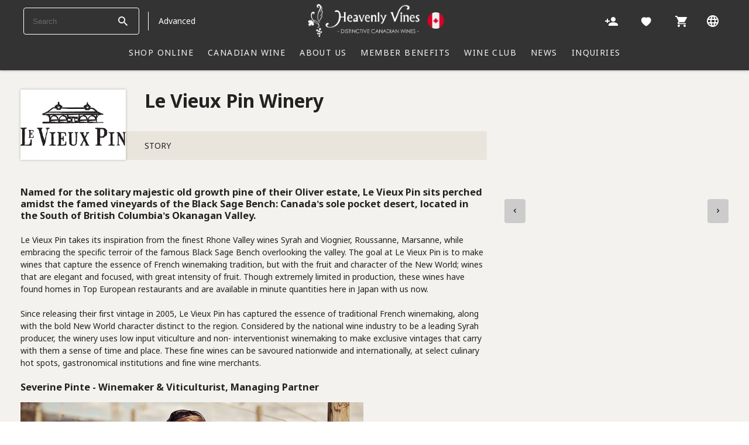

--- FILE ---
content_type: text/html;charset=UTF-8
request_url: https://heavenlyvines.com/winery/winery_detail.cfm?lang=EN&dmnID=1782
body_size: 55434
content:



























    
<!DOCTYPE HTML>
<html lang="en">
<head>
<title>Le Vieux Pin Winery : Producer Details : Heavenly Vines</title>
<meta name="description" content="">
<meta name="Author" content="Heavenly Vines Inc.">
<meta name="robots" content="index, follow">
<meta charset="UTF-8">
<meta name="viewport" content="width=device-width, initial-scale=1.0">
<meta http-equiv="X-UA-Compatible" content="ie=edge">
<link href="/templates/heavenlyvines/favicon.ico" rel="shortcut icon" type="image/x-icon" />
<link rel="preconnect" href="https://www.googletagmanager.com">
<link rel="preload" as="font" href="/templates/heavenlyvines/assets/v2/fonts/icomoon/fonts/icomoon.woff?ff2sso" type="font/woff" crossorigin="anonymous">
<link media="screen" rel="stylesheet" href="/templates/heavenlyvines/assets/v2/css/main.min.css" >
<link rel="preload" media="screen" as="style" href="/templates/heavenlyvines/assets/v2/css/custom_EN.css?v=2" onload="this.onload=null;this.rel='stylesheet'">
<style>.nav__cart-wrap .nav__cart-count{display:none;}
/*@font-face{font-family:"icomoon";src:url("/templates/heavenlyvines/assets/v2/fonts/icomoon/fonts/icomoon.eot?ff2sso");src:url("/templates/heavenlyvines/assets/v2/fonts/icomoon/fonts/icomoon.eot?ff2sso#iefix") format("embedded-opentype"),url("/templates/heavenlyvines/assets/v2/fonts/icomoon/fonts/icomoon.ttf?ff2sso") format("truetype"),url("/templates/heavenlyvines/assets/v2/fonts/icomoon/fonts/icomoon.woff?ff2sso") format("woff"),url("/templates/heavenlyvines/assets/v2/fonts/icomoon/fonts/icomoon.svg?ff2sso#icomoon") format("svg");font-weight:normal;font-style:normal;font-display:block}*/
@font-face{font-family:"icomoon";font-weight:normal;font-style:normal;font-display: swap;src:url("/templates/heavenlyvines/assets/v2/fonts/icomoon/fonts/icomoon.woff?ff2sso") format("woff");}
</style>
<script defer src="/include/v2/js/3.5.0/jquery.min.js"></script>
<script defer src="/include/v2/js/slick.min.js"></script>
<script defer src="/include/v2/js/main.js?v=4"></script>
<script defer src="/include/v2/js/ajax.js?v=4"></script>
<meta property="og:title" content="Le Vieux Pin Winery" />
<meta property="og:type" content="website" />
<meta property="og:description" content="" />
<meta property="og:url" content="https://heavenlyvines.com/winery/winery_detail.cfm?dmnID=1782&lang=EN" />
<meta property="og:image" content="/client/heavenly_vines/images/winery/img/winemaker/winemaker - small2.jpg" />
<meta property="og:site_name" content="Heavenly Vines" />
<meta name="twitter:card" content="summary_large_image">
<meta name="twitter:title" content="">
<meta name="twitter:description" content="">
<meta name="twitter:image" content="https://heavenlyvines.com/">
<!-- Google Tag Manager -->
<script>
document.addEventListener('DOMContentLoaded', () => {
setTimeout(initGTM, 1000);
});
document.addEventListener('scroll', initGTMOnEvent);
document.addEventListener('mousemove', initGTMOnEvent);
document.addEventListener('touchstart', initGTMOnEvent);
function initGTMOnEvent (event) {
initGTM();
event.currentTarget.removeEventListener(event.type, initGTMOnEvent); // remove the event listener that got triggered
}
function initGTM () {
if (window.gtmDidInit) {
return false;
}
window.gtmDidInit = true; // flag to ensure script does not get added to DOM more than once.
window.dataLayer = window.dataLayer || [];
const script = document.createElement('script');
script.type = 'text/javascript';
script.async = true;
script.onload = () => { dataLayer.push({ event: 'gtm.js', 'gtm.start': (new Date()).getTime(), 'gtm.uniqueEventId': 0 }); } // this part ensures PageViews is always tracked
script.src = 'https://www.googletagmanager.com/gtm.js?id=GTM-WH9FV5Z';
document.head.appendChild(script);
}
</script>
<!-- End Google Tag Manager -->
<link rel="canonical" href="https://heavenlyvines.com/winery/winery_detail.cfm?lang=EN&dmnID=1782">
<style>
.winery__info{
min-height: 500px;
}
.gallery__list_v2 .slick-slide {
display: none;
}
.gallery__list_v2 .slick-slide:first-child {
display: block;
}
.slick-slider.slick-initialized .slick-slide {
display: block; /* Let Slick manage visibility after initialization */
}
.gallery__list_v2 .slide {
background-image: url('[data-uri]');
}
.gallery__list_v2 .slide {
visibility: hidden; /* Hide initially */
opacity: 0; /* Start invisible */
transition: opacity 0.5s ease-in-out; /* Smooth fade-in */
}
.dlborder{border: 1px solid #e5e5e5;}
.dlborder a{cursor: pointer;}
.winery .winery__summary img {
max-width: 100%;
height: auto;
}
#map-canvas{
width: auto;
height: 300px;
}
#map_canvas{
margin-top: 5px;
}
.memberPrice{
font-size: 1.4rem;
color: #999;
}
.section {
padding-bottom: 0px!important;
}
.section-title--listing.stockist{
margin-top: 45px;
}
.bin-end_{
color: #ca002e;
}
.list-card-wine--listview .card-wine__qview{
display:none;
}
.accordion .accordion__body{
transform: scaleY(0);
}
.accordion.is-active .accordion__body{
transform: scaleY(1);
transform-origin: top;
transition: transform 0.3s ease;
}
.slick-slider {
height: 300; /* Set this to the height of your first image */
overflow: hidden;
}
.slick-slide {
display: none;
}
.slick-slide:first-child {
display: block;
}
</style>
</head>
<body class="winery">
<script type="text/javascript">
var productArray =[
];
function productClicks(productObj) {
dataLayer.push({
'event': 'productClick',
'ecommerce': {
'click': {
'actionField': {'list': productObj.brand + ' Product Listing'}, // Optional list property.
'products':
[{
'name': productObj.name,
'id': ''+productObj.id+'',
'price': productObj.price,
'position': productObj.position,
'brand': productObj.brand,
'category': productObj.category,
'variant': '&nbsp;'+productObj.variant+''
}]
}
}
});
}
function productImpressions(productArray) {
dataLayer.push({
'ecommerce': {
'currencyCode': 'JPY',
'impressions': productArray
}
});
}
function productAdd(productObj,qty) {
dataLayer.push({
'event': 'addToCart',
'ecommerce': {
'currencyCode': 'JPY',
'add': {
'actionField': {'list': productObj.brand + ' Product Listing'},
'products': [{
'name': productObj.name,
'id': productObj.id,
'price': productObj.price,
'brand': productObj.brand,
'category': productObj.category,
'variant': productObj.variant,
'quantity': qty
}]
}
}
});
}
/*
$(document).ready(function() {
productImpressions(productArray);
});
$('body').on('click','.productClick',function(e){
//e.preventDefault();
var _index = $(this).prop('rel');
var url = $(this).prop('href');
//console.log(productArray[_index-1]);
productClicks(productArray[_index-1]);
});
$('body').on('click','.productAdd',function(e){
//e.preventDefault();
var index = $(this).val();
var fields = index.split('|');
var _index = fields[1];
var _qty = fields[0];
var qty = $('#int_quantity_'+_qty).val();
//console.log(productArray[_index-1],qty);
productAdd(productArray[_index-1],qty);
});
*/
</script>
<!-- Start Top -->
<!-- Google Tag Manager (noscript) -->
<noscript><iframe src="https://www.googletagmanager.com/ns.html?id=GTM-WH9FV5Z"
height="0" width="0" style="display:none;visibility:hidden"></iframe></noscript>
<!-- End Google Tag Manager (noscript) -->
<main class="main is-nav-logo-center">
<!-- Nav Desktop Version -->
<nav class="nav">
<div class="container">
<div class="nav__row d-flex justify-content-between">
<button name="btn_nav_burger" aria-label="btn_nav_burger" class="nav__burger js-toggle-nav d-lg-none"><span></span></button>
<div class="nav__searchbox">
<form class="nav__searchbox-form" action="/wines/product_list.cfm">
<input type="text" class="nav__searchbox-input" name="pName" class="menu-sp__search-form-input" placeholder="Search">
<button type="submit" name="btn_search_top" aria-label="btn_search_top" class="nav__searchbox-btn tooltip"><i class="icon-Search" ></i>
<span class="tooltiptext" style="font-size: .9rem;font-weight: normal;text-transform: math-auto;padding-top: 10px!important;" >
Search
</span>
</button>
</form>
<ul id="menu-icon-list">
<li class="menu-icon-item menu-icon-item--hidden-sp menu-icon-item--has-submenu">
<a href="" class="nav__searchbox-searchicon link--icon js-trigger-panel " data-panel="PanelSearch" aria-label="Search">
<i class="icon-Search"></i>
</a>
<div id="PanelSearch" class="menu-sub-panel menu-sub-panel--full">
<div class="container">
<button class="menu-sub-panel--full-close btn--icon js-close-icon-menu-sub-panel"><i class="icon-Close"></i></button>
<form class="menu__search-form" action="/wines/product_list.cfm">
<div>What are you looking for?</div>
<div class="menu__search-form-groupfield">
<input type="text" name="pName" class="menu__search-form-input" placeholder="Enter keywords">
<button type="submit" class="menu__search-form-btn"><i class="icon-arrow-forward"></i></button>
</div>
<div class="menu__search-advanced-wrap">
<a href="" class="menu__search-advanced">Advanced Search</a>
</div>
</form>
</div>
</div>
</li>
</ul>
<a href="https://heavenlyvines.com/wines/search.cfm" class="nav__searchbox-advanced">Advanced</a>
</div>
<a href="https://heavenlyvines.com/index.cfm" class="nav__brand" aria-label="Heavenly Vines">
<img src="/templates/heavenlyvines//assets/v2/images/logos/store-logo.png" class="nav__logo img-responsive" alt="Heavenly Vines" />
</a>
<div class="d-flex justify-content-center menu-compact-center" >
<ul class="menu-list d-lg-flex">
<li class="menu-item menu-item--has-submenu item11 sub"><a href='/wines/search.cfm'>SHOP ONLINE</a>
<ul class="menu-sub-list menu-sub-panel">
<li class="menu-sub-list-item menu-sub-panel__item">
<a href='/wines/product_list.cfm?clrID=91&clr=9999' >Red Wine</a>
</li>
<li class="menu-sub-list-item menu-sub-panel__item">
<a href='/wines/product_list.cfm?clrID=92&clr=9999' >White Wine</a>
</li>
<li class="menu-sub-list-item menu-sub-panel__item">
<a href='/wines/product_list.cfm?clrID=93&clr=9999' >Rose / Orange</a>
</li>
<li class="menu-sub-list-item menu-sub-panel__item">
<a href='/wines/product_list.cfm?clrID=94&clr=9999' >Sparkling Wine</a>
</li>
<li class="menu-sub-list-item menu-sub-panel__item">
<a href='/wines/product_list.cfm?clrID=95&clr=9999' >Dessert Wine</a>
</li>
<li class="menu-sub-list-item menu-sub-panel__item">
<a href='https://heavenlyvines.com/wines/product_list.cfm?Name=&clrID=0&grpID=0&cntID=0&rgnID=0&vYr=0&untId=0&arcId=0&prRange=0-0&prLt=0&uprLT=1&appnID=0&subava=0&dmnID=0&snew=0&nstock=0&sbest=0&sorganic=1&sbiodynamic=0&snoso=0&ssale=0&prreview=0&tags=&vol=1' >Organic Wine</a>
</li>
<li class="menu-sub-list-item menu-sub-panel__item">
<a href='/wines/product_mixed_case_list.cfm' >Wine Sets</a>
</li>
<li class="menu-sub-list-item menu-sub-panel__item">
<a href='https://heavenlyvines.com/winery/winery_detail.cfm?dmnID=1836' >Wine & Food Pairing Set</a>
</li>
<li class="menu-sub-list-item menu-sub-panel__item">
<a href='/wines/product_list.cfm?clrID=97' >Craft Gin</a>
</li>
<li class="menu-sub-list-item menu-sub-panel__item">
<a href='/wines/product_list.cfm?clrID=96&clr=9999' >Bitters</a>
</li>
<li class="menu-sub-list-item menu-sub-panel__item">
<a href='https://heavenlyvines.com/winery/winery_detail.cfm?dmnID=1805&view=1' >Gift Wrapping Options</a>
</li>
</ul>
</li>
<li class="menu-item menu-item--has-submenu item13 desktop-upper-menu-active sub"><a href='/content/?ACW'>CANADIAN WINE</a>
<ul class="menu-sub-list menu-sub-panel">
<li class="menu-sub-list-item menu-sub-panel__item">
<a href='/content/?ACW' >About Canadian Wines</a>
</li>
<li class="menu-sub-list-item menu-sub-panel__item">
<a href='/regions/index.cfm?rgnID=280' >British Columbia</a>
</li>
<li class="menu-sub-list-item menu-sub-panel__item">
<a href='/regions/index.cfm?rgnID=282' >Ontario</a>
</li>
<li class="menu-sub-list-item menu-sub-panel__item">
<a href='/regions/index.cfm?rgnID=283' >Quebec</a>
</li>
<li class="menu-sub-list-item menu-sub-panel__item">
<a href='/regions/index.cfm?rgnID=281' >Nova Scotia</a>
</li>
<li class="menu-sub-list-item menu-sub-panel__item">
<a href='/winery/index.cfm' >List of Producers</a>
</li>
</ul>
</li>
<li class="menu-item menu-item--has-submenu item8 sub"><a href='/content/?profile'>ABOUT US</a>
<ul class="menu-sub-list menu-sub-panel">
<li class="menu-sub-list-item menu-sub-panel__item">
<a href='/content/?aboutus' >About Heavenly Vines</a>
</li>
<li class="menu-sub-list-item menu-sub-panel__item">
<a href='/content/?map' >Store Access / Business Hours</a>
</li>
<li class="menu-sub-list-item menu-sub-panel__item">
<a href='/content/?profile' >Company Profile</a>
</li>
</ul>
</li>
<li class="menu-item menu-item--has-submenu item15 sub"><a href='/content/?member'>Member Benefits</a>
<ul class="menu-sub-list menu-sub-panel">
<li class="menu-sub-list-item menu-sub-panel__item">
<a href='/login/sign_in.cfm' >Member Log in</a>
</li>
</ul>
</li>
<li class="menu-item menu-item--has-submenu item9 "><a href='/content/?wineclub'>WINE CLUB</a>
</li>
<li class="menu-item menu-item--has-submenu item4 sub"><a href='/news/index.cfm'>NEWS</a>
<ul class="menu-sub-list menu-sub-panel">
<li class="menu-sub-list-item menu-sub-panel__item">
<a href='/news/index.cfm' >Announcement / Media Coverage</a>
</li>
<li class="menu-sub-list-item menu-sub-panel__item">
<a href='/news/events.cfm' >Events</a>
</li>
</ul>
</li>
<li class="menu-item menu-item--has-submenu item9 sub"><a href='/company/contact/index.cfm'>INQUIRIES</a>
<ul class="menu-sub-list menu-sub-panel">
<li class="menu-sub-list-item menu-sub-panel__item">
<a href='/company/contact/index.cfm' >General Inquiry</a>
</li>
<li class="menu-sub-list-item menu-sub-panel__item">
<a href='/content/?wholesale' >Wholesale Inquiry</a>
</li>
<li class="menu-sub-list-item menu-sub-panel__item">
<a href='/content/?gifting' >Gifting & Events</a>
</li>
</ul>
</li>
</ul>
</div>
<ul class="menu-icon-list">
<li class="menu-icon-item menu-icon-item--hidden-sp menu-icon-item--has-submenu position-relative ">
<a href="" class="link--icon js-trigger-panel tooltip" data-panel="PanelAcount" aria-label="Account">
<i class="icon-account-left"></i>
<span class="tooltiptext" >
Sign in / Register
</span>
</a>
<ul id="PanelAcount" class="menu-sub-panel menu-sub-panel--right-aligned">
<li class="menu-sub-panel__item">
<a href="https://heavenlyvines.com/login/sign-up.cfm?lang=EN&str=CED38CE5312BAA8751DC9B81D2C9CE2F45FF1B8CD765392E&ID1=279DDD255D378475961173ABBFC67ADC852F52F03BA76F8AF223F4703D080A07E11752AD12D321CC&ID2=E32E96CE1447084A">Register</a>
</li>
<li class="menu-sub-panel__item">
<a href="https://heavenlyvines.com/login/sign-in.cfm?lang=EN&str=CED38CE5312BAA8751DC9B81D2C9CE2F45FF1B8CD765392E&ID1=279DDD255D378475961173ABBFC67ADC852F52F03BA76F8AF223F4703D080A07E11752AD12D321CC&ID2=E32E96CE1447084A">Sign In</a>
</li>
</ul>
</li>
<li class="menu-icon-item heart-icon tooltip">
<a href="https://heavenlyvines.com/account/my_list.cfm" class="nav__cart link--icon js-trigger-panel" aria-label="Likes">
<span class="tooltiptext">
My List
</span>
<i class=" icon-like-left">
</i>
<span class="nav__cart-count like-count" style="" >0</span>
</a>
</li>
<li class="menu-icon-item menu-icon-item--has-submenu">
<div class="nav__cart-wrap ">
<a href="" class="nav__cart link--icon js-trigger-panel tooltip" aria-label="Cart">
<i class="icon-Cart-left"></i>
<span class="nav__cart-count">0</span>
<span class="tooltiptext">
Shopping Cart
</span>
</a>
<div id="PanelCart" class="nav__cart-content menu-sub-panel menu-sub-panel--cart">
<div class="nav__cart-header">
<div class="nav__cart-title">Your Basket</div>
<div class="nav__cart-summary"><b>0</b> item(s) | Order total: <b>&yen;0</b></div>
<button class="nav__cart-close btn--icon js-close-icon-menu-sub-panel"><i class="icon-Close"></i></button>
</div>
<div class="nav__cart-list">
<!-- If no item in cart -->
<div class="nav__cart-no-item">
<div class="nav__cart-no-item-header">No products in the cart</div>
<div class="nav__cart-no-item-content">
Try our <a href="https://heavenlyvines.com/wines/search.cfm">Advanced Search</a> to find some
</div>
</div>
</div>
<div class="nav__cart-btns">
<a href="/wines/search.cfm" class="btn btn--secondary">Continue Shopping</a>
<a href="/cart/" class="btn btn--primary">Checkout</a>
</div>
</div>
</div>
</li>
<li class="menu-icon-item menu-icon-item--hidden-sp menu-icon-item--has-submenu position-relative">
<a href="" class="link--icon js-trigger-panel tooltip" data-panel="PanelLanguage" aria-label="Language">
<i class="icon-language"></i>
<span class="tooltiptext" >
Change Language
</span>
</a>
<ul id="PanelLanguage" class="menu-sub-panel menu-sub-panel--right-aligned">
<li class="menu-sub-panel__item">
<a href="https://heavenlyvines.com/winery/winery_detail.cfm?lang=EN&dmnID=1782"><span>A</span> English</a>
</li>
<li class="menu-sub-panel__item">
<a href="https://heavenlyvines.com/winery/winery_detail.cfm?lang=JP&dmnID=1782"><span>あ</span> 日本語</a>
</li>
</ul>
</li>
</ul>
</div>
<div class="d-flex justify-content-center menu-full-center">
<ul class="menu-list d-lg-flex">
<li class="menu-item menu-item--has-submenu item11 sub"><a href='/wines/search.cfm'>SHOP ONLINE</a>
<ul class="menu-sub-list menu-sub-panel">
<li class="menu-sub-list-item menu-sub-panel__item">
<a href='/wines/product_list.cfm?clrID=91&clr=9999' >Red Wine</a>
</li>
<li class="menu-sub-list-item menu-sub-panel__item">
<a href='/wines/product_list.cfm?clrID=92&clr=9999' >White Wine</a>
</li>
<li class="menu-sub-list-item menu-sub-panel__item">
<a href='/wines/product_list.cfm?clrID=93&clr=9999' >Rose / Orange</a>
</li>
<li class="menu-sub-list-item menu-sub-panel__item">
<a href='/wines/product_list.cfm?clrID=94&clr=9999' >Sparkling Wine</a>
</li>
<li class="menu-sub-list-item menu-sub-panel__item">
<a href='/wines/product_list.cfm?clrID=95&clr=9999' >Dessert Wine</a>
</li>
<li class="menu-sub-list-item menu-sub-panel__item">
<a href='https://heavenlyvines.com/wines/product_list.cfm?Name=&clrID=0&grpID=0&cntID=0&rgnID=0&vYr=0&untId=0&arcId=0&prRange=0-0&prLt=0&uprLT=1&appnID=0&subava=0&dmnID=0&snew=0&nstock=0&sbest=0&sorganic=1&sbiodynamic=0&snoso=0&ssale=0&prreview=0&tags=&vol=1' >Organic Wine</a>
</li>
<li class="menu-sub-list-item menu-sub-panel__item">
<a href='/wines/product_mixed_case_list.cfm' >Wine Sets</a>
</li>
<li class="menu-sub-list-item menu-sub-panel__item">
<a href='https://heavenlyvines.com/winery/winery_detail.cfm?dmnID=1836' >Wine & Food Pairing Set</a>
</li>
<li class="menu-sub-list-item menu-sub-panel__item">
<a href='/wines/product_list.cfm?clrID=97' >Craft Gin</a>
</li>
<li class="menu-sub-list-item menu-sub-panel__item">
<a href='/wines/product_list.cfm?clrID=96&clr=9999' >Bitters</a>
</li>
<li class="menu-sub-list-item menu-sub-panel__item">
<a href='https://heavenlyvines.com/winery/winery_detail.cfm?dmnID=1805&view=1' >Gift Wrapping Options</a>
</li>
</ul>
</li>
<li class="menu-item menu-item--has-submenu item13 desktop-upper-menu-active sub"><a href='/content/?ACW'>CANADIAN WINE</a>
<ul class="menu-sub-list menu-sub-panel">
<li class="menu-sub-list-item menu-sub-panel__item">
<a href='/content/?ACW' >About Canadian Wines</a>
</li>
<li class="menu-sub-list-item menu-sub-panel__item">
<a href='/regions/index.cfm?rgnID=280' >British Columbia</a>
</li>
<li class="menu-sub-list-item menu-sub-panel__item">
<a href='/regions/index.cfm?rgnID=282' >Ontario</a>
</li>
<li class="menu-sub-list-item menu-sub-panel__item">
<a href='/regions/index.cfm?rgnID=283' >Quebec</a>
</li>
<li class="menu-sub-list-item menu-sub-panel__item">
<a href='/regions/index.cfm?rgnID=281' >Nova Scotia</a>
</li>
<li class="menu-sub-list-item menu-sub-panel__item">
<a href='/winery/index.cfm' >List of Producers</a>
</li>
</ul>
</li>
<li class="menu-item menu-item--has-submenu item8 sub"><a href='/content/?profile'>ABOUT US</a>
<ul class="menu-sub-list menu-sub-panel">
<li class="menu-sub-list-item menu-sub-panel__item">
<a href='/content/?aboutus' >About Heavenly Vines</a>
</li>
<li class="menu-sub-list-item menu-sub-panel__item">
<a href='/content/?map' >Store Access / Business Hours</a>
</li>
<li class="menu-sub-list-item menu-sub-panel__item">
<a href='/content/?profile' >Company Profile</a>
</li>
</ul>
</li>
<li class="menu-item menu-item--has-submenu item15 sub"><a href='/content/?member'>Member Benefits</a>
<ul class="menu-sub-list menu-sub-panel">
<li class="menu-sub-list-item menu-sub-panel__item">
<a href='/login/sign_in.cfm' >Member Log in</a>
</li>
</ul>
</li>
<li class="menu-item menu-item--has-submenu item9 "><a href='/content/?wineclub'>WINE CLUB</a>
</li>
<li class="menu-item menu-item--has-submenu item4 sub"><a href='/news/index.cfm'>NEWS</a>
<ul class="menu-sub-list menu-sub-panel">
<li class="menu-sub-list-item menu-sub-panel__item">
<a href='/news/index.cfm' >Announcement / Media Coverage</a>
</li>
<li class="menu-sub-list-item menu-sub-panel__item">
<a href='/news/events.cfm' >Events</a>
</li>
</ul>
</li>
<li class="menu-item menu-item--has-submenu item9 sub"><a href='/company/contact/index.cfm'>INQUIRIES</a>
<ul class="menu-sub-list menu-sub-panel">
<li class="menu-sub-list-item menu-sub-panel__item">
<a href='/company/contact/index.cfm' >General Inquiry</a>
</li>
<li class="menu-sub-list-item menu-sub-panel__item">
<a href='/content/?wholesale' >Wholesale Inquiry</a>
</li>
<li class="menu-sub-list-item menu-sub-panel__item">
<a href='/content/?gifting' >Gifting & Events</a>
</li>
</ul>
</li>
</ul>
</div>
</div>
</nav>
<!-- END: Nav Desktop Version -->
<!-- Nav Mobile Version -->
<div class="menu-sp d-lg-none">
<div class="menu-sp__search">
<form class="menu-sp__search-form" action="/wines/product_list.cfm">
<input type="text" name="pName" class="menu-sp__search-form-input" placeholder="Enter keywords">
<button type="submit" name="btn_sp_search" aria-label="btn_sp_search" class="menu-sp__search-form-btn "><i class="icon-Search"></i>
</button>
</form>
<a href="https://heavenlyvines.com/wines/search.cfm" class="menu-sp__search-advanced">Advanced Search</a>
</div>
<ul class="menu-sp__list">
<li class="menu-sp__item menu-sp__item--has-submenu item11 ">
<div class="menu-sp__wrap-item">
<a href='/wines/search.cfm'>SHOP ONLINE</a><i class="menu-sp__item-chevron icon-arrow-down js-submenu-trigger"></i>
</div>
<ul class="menu-sp__sub-list">
<li class="menu-sp__sub-list-item">
<a href='/wines/product_list.cfm?clrID=91&clr=9999' >Red Wine</a>
</li>
<li class="menu-sp__sub-list-item">
<a href='/wines/product_list.cfm?clrID=92&clr=9999' >White Wine</a>
</li>
<li class="menu-sp__sub-list-item">
<a href='/wines/product_list.cfm?clrID=93&clr=9999' >Rose / Orange</a>
</li>
<li class="menu-sp__sub-list-item">
<a href='/wines/product_list.cfm?clrID=94&clr=9999' >Sparkling Wine</a>
</li>
<li class="menu-sp__sub-list-item">
<a href='/wines/product_list.cfm?clrID=95&clr=9999' >Dessert Wine</a>
</li>
<li class="menu-sp__sub-list-item">
<a href='https://heavenlyvines.com/wines/product_list.cfm?Name=&clrID=0&grpID=0&cntID=0&rgnID=0&vYr=0&untId=0&arcId=0&prRange=0-0&prLt=0&uprLT=1&appnID=0&subava=0&dmnID=0&snew=0&nstock=0&sbest=0&sorganic=1&sbiodynamic=0&snoso=0&ssale=0&prreview=0&tags=&vol=1' >Organic Wine</a>
</li>
<li class="menu-sp__sub-list-item">
<a href='/wines/product_mixed_case_list.cfm' >Wine Sets</a>
</li>
<li class="menu-sp__sub-list-item">
<a href='https://heavenlyvines.com/winery/winery_detail.cfm?dmnID=1836' >Wine & Food Pairing Set</a>
</li>
<li class="menu-sp__sub-list-item">
<a href='/wines/product_list.cfm?clrID=97' >Craft Gin</a>
</li>
<li class="menu-sp__sub-list-item">
<a href='/wines/product_list.cfm?clrID=96&clr=9999' >Bitters</a>
</li>
<li class="menu-sp__sub-list-item">
<a href='https://heavenlyvines.com/winery/winery_detail.cfm?dmnID=1805&view=1' >Gift Wrapping Options</a>
</li>
</ul>
</li>
<li class="menu-sp__item menu-sp__item--has-submenu item13 desktop-upper-menu-active ">
<div class="menu-sp__wrap-item">
<a href='/content/?ACW'>CANADIAN WINE</a><i class="menu-sp__item-chevron icon-arrow-down js-submenu-trigger"></i>
</div>
</li>
<li class="menu-sp__item menu-sp__item--has-submenu item8 ">
<div class="menu-sp__wrap-item">
<a href='/content/?profile'>ABOUT US</a><i class="menu-sp__item-chevron icon-arrow-down js-submenu-trigger"></i>
</div>
<ul class="menu-sp__sub-list">
<li class="menu-sp__sub-list-item">
<a href='/content/?aboutus' >About Heavenly Vines</a>
</li>
<li class="menu-sp__sub-list-item">
<a href='/content/?map' >Store Access / Business Hours</a>
</li>
<li class="menu-sp__sub-list-item">
<a href='/content/?profile' >Company Profile</a>
</li>
</ul>
</li>
<li class="menu-sp__item menu-sp__item--has-submenu item15 ">
<div class="menu-sp__wrap-item">
<a href='/content/?member'>Member Benefits</a><i class="menu-sp__item-chevron icon-arrow-down js-submenu-trigger"></i>
</div>
<ul class="menu-sp__sub-list">
<li class="menu-sp__sub-list-item">
<a href='/login/sign_in.cfm' >Member Log in</a>
</li>
</ul>
</li>
<li class="menu-sp__item item9 ">
<div class="menu-sp__wrap-item">
<a href='/content/?wineclub'>WINE CLUB</a>
</div>
</li>
<li class="menu-sp__item menu-sp__item--has-submenu item4 ">
<div class="menu-sp__wrap-item">
<a href='/news/index.cfm'>NEWS</a><i class="menu-sp__item-chevron icon-arrow-down js-submenu-trigger"></i>
</div>
<ul class="menu-sp__sub-list">
<li class="menu-sp__sub-list-item">
<a href='/news/index.cfm' >Announcement / Media Coverage</a>
</li>
<li class="menu-sp__sub-list-item">
<a href='/news/events.cfm' >Events</a>
</li>
</ul>
</li>
<li class="menu-sp__item menu-sp__item--has-submenu item9 ">
<div class="menu-sp__wrap-item">
<a href='/company/contact/index.cfm'>INQUIRIES</a><i class="menu-sp__item-chevron icon-arrow-down js-submenu-trigger"></i>
</div>
<ul class="menu-sp__sub-list">
<li class="menu-sp__sub-list-item">
<a href='/company/contact/index.cfm' >General Inquiry</a>
</li>
<li class="menu-sp__sub-list-item">
<a href='/content/?wholesale' >Wholesale Inquiry</a>
</li>
<li class="menu-sp__sub-list-item">
<a href='/content/?gifting' >Gifting & Events</a>
</li>
</ul>
</li>
</ul>
<ul class="menu-sp__list menu-sp__list--secondary">
<li class="menu-sp__item menu-sp__item--has-submenu">
<a href="" class="js-submenu-trigger"><i class="menu-sp__item-icon icon-account-left"></i>
Sign In/Register
<i class="menu-sp__item-chevron icon-arrow-down"></i></a>
<ul class="menu-sp__sub-list">
<li class="menu-sp__sub-list-item">
<a href="https://heavenlyvines.com/login/sign-in.cfm?lang=EN&str=CED38CE5312BAA8751DC9B81D2C9CE2F45FF1B8CD765392E&ID1=279DDD255D378475961173ABBFC67ADC852F52F03BA76F8AF223F4703D080A07E11752AD12D321CC&ID2=E32E96CE1447084A"><i class="fi-lock"></i><span>Sign In</span></a>
</li>
<li class="menu-sp__sub-list-item">
<a href="https://heavenlyvines.com/login/sign-up.cfm?lang=EN&str=CED38CE5312BAA8751DC9B81D2C9CE2F45FF1B8CD765392E&ID1=279DDD255D378475961173ABBFC67ADC852F52F03BA76F8AF223F4703D080A07E11752AD12D321CC&ID2=E32E96CE1447084A"><i class="fi-pencil"></i><span>Register</span></a>
</li>
</ul>
</li>
<li class="menu-sp__item menu-sp__item--has-submenu">
<a href="" class="js-submenu-trigger"><i class="menu-sp__item-icon icon-language"></i> Language <i class="menu-sp__item-chevron icon-arrow-down"></i></a>
<ul class="menu-sp__sub-list">
<li class="menu-sp__sub-list-item">
<a href="https://heavenlyvines.com/winery/winery_detail.cfm?lang=EN&dmnID=1782"><span>A</span> English</a>
</li>
<li class="menu-sp__sub-list-item">
<a href="https://heavenlyvines.com/winery/winery_detail.cfm?lang=JP&dmnID=1782"><span>あ</span> 日本語</a>
</li>
</ul>
</li>
</ul>
<div class="menu-sp__social">
<a href="https://www.facebook.com/heavenlyvines" class="menu-sp__social-icon" aria-label="facebook" target="_blank"><img src = "/templates/heavenlyvines//assets/v2/images/icons/FB.svg" width="24px" height="24px" alt="Facebook"/></a>
<a href="https://twitter.com/@HeavenlyVines" class="menu-sp__social-icon" aria-label="X" target="_blank"><img src = "/templates/heavenlyvines//assets/v2/images/icons/TW.svg" width="24px" height="24px" alt="X"/></a>
<a href="https://www.instagram.com/heavenlyvinesjapan" class="menu-sp__social-icon" aria-label="Instagram" target="_blank"><img src = "/templates/heavenlyvines//assets/v2/images/icons/IG.svg" width="24px" height="24px" alt="Instagram"/></a>
</div>
</div>
<!-- END: Nav Mobile Version -->
<!-- End Top -->
<div class="wrap">
<div class="winery section bg-gray">
<div class="container">
<div class="row">
<div class="winery__summary col-md-8">
<div class="winery__header">
<h1 class="winery__name">Le Vieux Pin Winery</h1>
<div class="winery__logo">
<img src="/client/heavenly_vines/images/winery/img/logo/LVP.png" alt="Le Vieux Pin Winery" class="logo" />
</div>
<div class="winery__section-title">Story</div>
</div>
<div class="winery__text">
<p><h3>Named for the solitary majestic old growth pine of their Oliver estate, Le Vieux Pin sits perched amidst the famed vineyards of the Black Sage Bench: Canada&rsquo;s sole pocket desert, located in the South of British Columbia&rsquo;s Okanagan Valley.</h3></p>
<p>Le Vieux Pin takes its inspiration from the finest Rhone Valley wines Syrah and Viognier, Roussanne, Marsanne, while embracing the specific terroir of the famous Black Sage Bench overlooking the valley. The goal at Le Vieux Pin is to make wines that capture the essence of French winemaking tradition, but with the fruit and character of the New World; wines that are elegant and focused, with great intensity of fruit. Though extremely limited in production, these wines have found homes in Top European restaurants and are available in minute quantities here in Japan with us now.</p>
<article id="post-141" itemscope="" itemtype="http://schema.org/WebPage" role="article">
<p>Since releasing their first vintage in 2005, Le Vieux Pin has captured the essence of traditional French winemaking, along with the bold New World character distinct to the region. Considered by the national wine industry to be a leading Syrah producer, the winery uses low input viticulture and non- interventionist winemaking to make exclusive vintages that carry with them a sense of time and place. These fine wines can be savoured nationwide and internationally, at select culinary hot spots, gastronomical institutions and fine wine merchants.</p>
</article>
<section id="section-1">
<h3>Severine Pinte - Winemaker &amp; Viticulturist, Managing Partner</h3>
</section>
<section id="section-2">
<section id="section-2">
<p><img alt="Severine Pinte" class="img-responsive" height="250" src="https://levieuxpin.ca/wp-content/uploads/2012/12/le-vieux-pin-severine-pinte-1172x500.jpg" width="586" /></p>
</section>
<p>Severine Pinte came to Le Vieux Pin in 2010 with 14 harvests of international winemaking experience under her belt along with 8 years of vineyard management. Severine is a graduate of the illustrious ENSAM (Ecole National Superior Agronomic of Montpellier) where she acquired her Masters in viticulture and oenology, and her National Diploma of Oenology.After leaving ENSAM she apprenticed at the Cave de Tecou in the AOC Gaillac before coming for the first time to British Columbia to work for Domaine de Chaberton as an assistant winemaker. In 1999 she returned to France and worked a year in Bordeaux under the direction of Andre Lurton in Pessac-Leognan then returned to the Languedoc. For nine years Severine was head winemaker and viticultural council for &lsquo;Le Vignoble des 2 terres&rsquo; in the Terrasse du Larzac terroir.</p>
<p>In the winter of 2003, she took leave for harvest at Frankland Estate winery in Western Australia and enjoyed learning a different take on her beloved Syrah and Viognier.Curiosity and the pursuit of new challenges brought Severine to the Okanagan and she brought with her an astute understanding of wine and terroir. Her favorite quote is from Jean Hugel:&nbsp;<em>&ldquo;100% of the quality of a true wine is already in the grapes, not in the cellars where you can only lose quality.&rdquo;</em></p>
<p>For her, the Okanagan, with its unique terroir and cool climate, has always been intriguing.We are delighted to have Severine leading our viticulture and winemaking team; she is the perfect candidate to craft world class Syrah and Viognier in the South Okanagan.</p>
</section>
</div>
</div>
<div class="winery__info col-md-4">
<div class="gallery">
<div class="gallery__list_v2">
<div class="gallery__item">
<div class="slide gallery__img" data-bg="https://heavenlyvines.com/client/heavenly_vines/ckfinder/images/wineries/1782/1_merlot.jpg" ></div>
<!-- Caption -->
<!-- <div class="gallery__caption">IWJ Tasting Event. Monday September 9, 2019 6:30PM, Aoyama Terrace </div> -->
<!-- END: Caption -->
</div>
<div class="gallery__item">
<div class="slide gallery__img" data-bg="https://heavenlyvines.com/client/heavenly_vines/ckfinder/images/wineries/1782/2_winery building.jpg" ></div>
<!-- Caption -->
<!-- <div class="gallery__caption">IWJ Tasting Event. Monday September 9, 2019 6:30PM, Aoyama Terrace </div> -->
<!-- END: Caption -->
</div>
<div class="gallery__item">
<div class="slide gallery__img" data-bg="https://heavenlyvines.com/client/heavenly_vines/ckfinder/images/wineries/1782/building.jpg" ></div>
<!-- Caption -->
<!-- <div class="gallery__caption">IWJ Tasting Event. Monday September 9, 2019 6:30PM, Aoyama Terrace </div> -->
<!-- END: Caption -->
</div>
<div class="gallery__item">
<div class="slide gallery__img" data-bg="https://heavenlyvines.com/client/heavenly_vines/ckfinder/images/wineries/1782/unnamed.jpg" ></div>
<!-- Caption -->
<!-- <div class="gallery__caption">IWJ Tasting Event. Monday September 9, 2019 6:30PM, Aoyama Terrace </div> -->
<!-- END: Caption -->
</div>
<div class="gallery__item">
<div class="slide gallery__img" data-bg="https://heavenlyvines.com/client/heavenly_vines/ckfinder/images/wineries/1782/vineyard 2.jpg" ></div>
<!-- Caption -->
<!-- <div class="gallery__caption">IWJ Tasting Event. Monday September 9, 2019 6:30PM, Aoyama Terrace </div> -->
<!-- END: Caption -->
</div>
<div class="gallery__item">
<div class="slide gallery__img" data-bg="https://heavenlyvines.com/client/heavenly_vines/ckfinder/images/wineries/1782/vineyard 3.jpg" ></div>
<!-- Caption -->
<!-- <div class="gallery__caption">IWJ Tasting Event. Monday September 9, 2019 6:30PM, Aoyama Terrace </div> -->
<!-- END: Caption -->
</div>
<div class="gallery__item">
<div class="slide gallery__img" data-bg="https://heavenlyvines.com/client/heavenly_vines/ckfinder/images/wineries/1782/vineyard.jpg" ></div>
<!-- Caption -->
<!-- <div class="gallery__caption">IWJ Tasting Event. Monday September 9, 2019 6:30PM, Aoyama Terrace </div> -->
<!-- END: Caption -->
</div>
</div>
<div class="gallery__dots"></div>
<div class="gallery__arrows">
<button type="button" class="gallery__arrow gallery__prev slick-prev"><i class="icon-arrow_left"></i></button>
<button type="button" class="gallery__arrow gallery__next slick-next"><i class="icon-arrow_right"></i></button>
</div>
</div>
<div class="accordion">
<div class="accordion ">
<div class="accordion__head js-accordion-toggle">Winemaker</div>
<div class="winery__winemaker accordion__body no-padding">
<img src="/client/heavenly_vines/images/winery/img/winemaker/winemaker - small2.jpg" alt="Severine Pinte - Winemaker" class="img-responsive" />
<div class="winery__winemaker-caption">
Severine Pinte - Winemaker
</div>
</div>
</div>
<div class="accordion ">
<div class="accordion__head js-accordion-toggle">Overview</div>
<div class="winery__overview accordion__body no-padding">
<table class="table">
<tbody>
<tr>
<th>Address</th>
<td>5496 Black Sage Road, Oliver, BC Canada V0H 1T1</td>
</tr>
<tr>
<th>Wine Maker</th>
<td>Severine Pinte</td>
</tr>
<tr>
<th>Country</th>
<td>Canada</td>
</tr>
<tr>
<th>
Province</th>
<td> <a href='/regions/index.cfm?rgnID=280'> British Columbia</a></td>
</tr>
<tr>
<th>
Region</th>
<td> <a href='/appellation/index.cfm?appID=741'> Okanagan Valley</a></td>
</tr>
</tbody>
</table>
</div>
</div>
<div class="accordion ">
<div class="accordion__head js-accordion-toggle">
Producer Map</div>
<div class="winery__vineyard accordion__body">
<div class="winery__address">
<i class="icon-location"></i>5496 Black Sage Road, Oliver, BC Canada V0H 1T1
</div>
<div class="winery__map">
<!-- Insert MAP here -->
<div id="map-canvas"></div>
<!-- END: Insert MAP here -->
</div>
</div>
</div>
</div>
</div>
</div>
</div>
</div>
</div>
<div class="overlay d-lg-none"></div>
<div class="quickview">
<div class="quickview__container">
</div>
</div>
</main>
<!-- End Footer -->
<style>
#notifypostsubmit{
margin-top: 0;
line-height: 1.25;
font-size: 1.25em;
display: block;
margin-block-start: 1em;
margin-block-end: 1em;
margin-inline-start: 0px;
margin-inline-end: 0px;
font-weight: bold;
unicode-bidi: isolate;
}
#notifyText{
padding-bottom: 15px;
font-size: 1.6rem;
}
.card-wine--full .tooltip .tooltiptext{
right: 50%;
left: auto!important;
}
.tooltip .tooltiptext{
width: max-content;
height: max-content;
padding-right: 15px;
padding-bottom: 10px;
}
.tooltiptext{
font-size: 2rem;
}
.menu-icon-list .tooltiptext{
font-size: 1rem!important;
top: 30px!important;
padding-top: 10px!important;
left:0px!important;
}
@media (max-width: 767px) {
.menu-icon-list .tooltiptext{
width: 100%!important;
height: auto!important;
padding-right: 10px!important;
}
}
.card-wine .tooltiptext{
padding-bottom: 15px;
}
.card-wine .card-wine__features .tooltiptext{
font-size: 1rem!important;
top: 5px!important;
padding-top: 10px!important;
padding-bottom: 10px;
}
.card-wine--half .card-wine__features .tooltiptext{
transform: translateX(-79%);
}
.w-product__tag .tooltiptext {
left: 0px!important;
transform: translateX(-79%);
}
.menu-icon-list li:nth-child(2) .tooltiptext{
margin-left: 5px;
}
.footer__top .row div + a{
white-space: nowrap!important;
}
#notify-me .modal__container{
background-color: #eee;
width:390px;
}
#notify-me .form-label{
flex: 0 0 62px!important;
max-width: 62px!important;
}
.btn--soldout.notifyme{
width: 180px;
}
</style>
<div class="modal micromodal-slide" id="modalDeleteCart" aria-hidden="true">
<div class="modal__overlay" tabindex="-1" data-micromodal-close>
<div class="modal__container" role="dialog" aria-modal="true" aria-labelledby="modal-1-title">
<main class="modal__content" id="modal-1-content">
<p>
<strong>Remove this item from your cart?</strong>
</p>
</main>
<footer class="modal__footer">
<button class="btn--primary closeCart" >No</button>
<button class="btn--secondary deleteCart" >Yes</button>
<input type="hidden" name="deleteID" id="deleteID" value="0" />
</footer>
</div>
</div>
</div>
<div class="modal micromodal-slide" id="quantityError" aria-hidden="true">
<div class="modal__overlay" tabindex="-1" data-micromodal-close>
<div class="modal__container" role="dialog" aria-modal="true" aria-labelledby="modal-1-title">
<main class="modal__content" id="modal-1-content">
<span class="qlimitTXT" style="display:none">You may only order up to %s of this item</span>
<span class="oqstockTXT" style="display:none">We're sorry, only %s bottle(s) available for order.</span>
<span class="invalidQTYTXT" style="display:none">Please enter a valid quantity.</span>
<span class="outofstockTXT" style="display:none">This item is out of stock!</span>
<span class="checkoutEvents" style="display:none"><a href="/cart/">Checkout</a> now to complete your registration!</span>
<p class="errorMessage"></p>
</main>
</div>
</div>
</div>
<div class="modal micromodal-slide" id="widget-mailinglist" aria-hidden="true">
<div class="modal__overlay" tabindex="-1" data-micromodal-close>
<div class="modal__container" role="dialog" aria-modal="true" aria-labelledby="modal-1-title">
<p style="text-align: right;" aria-label="Close modal" data-micromodal-close>X</p>
<main class="modal__content" id="modal-1-content">
<p class="content">
</p>
</main>
</div>
</div>
</div>
<div class="modal micromodal-slide" id="modalCart" aria-hidden="true">
<div class="modal__overlay" tabindex="-1" data-micromodal-close>
<div class="modal__container" role="dialog" aria-modal="true" aria-labelledby="modal-1-title">
<main class="modal__content" id="modal-1-content">
<p>
<strong>An item has been added to your basket</strong>
</p>
</main>
<footer class="modal__footer cart">
<button class="completeOrder btn--primary">complete order</button>
<button class="btn btn--secondary" data-micromodal-close>Continue Shopping</button>
</footer>
</div>
</div>
</div>
<footer class="footer">
<div class="footer__top">
<div class="container">
<div class="row">
<div class="col-md-8 offset-md-2">
<ul class="footer__links">
<li class="footer__link">
<a href="https://heavenlyvines.com/index.cfm" title="Home">Home</a>
</li>
<li class="footer__link">
<a href="/content/?shopguide" title="Shopping Guide">Shopping Guide</a>
</li>
<li class="footer__link">
<a href="/content/?terms" title="Terms of Service">Terms of Service</a>
</li>
<li class="footer__link">
<a href="/content/?privacy" title="Privacy Policy">Privacy Policy</a>
</li>
<li class="footer__link">
<a href="https://heavenlyvines.com/sitemap/index.cfm" title="Sitemap">Sitemap</a>
</li>
</ul>
<ul class="footer__iconlinks">
<li class="footer__iconlink">
<a href="https://www.facebook.com/heavenlyvines" aria-label="facebook" target="_blank"><img src = "/templates/heavenlyvines//assets/v2/images/icons/FB.svg" width="24px" height="24px" alt="Facebook"/></a>
</li>
<li class="footer__iconlink">
<a href="https://twitter.com/@HeavenlyVines" aria-label="X" target="_blank"><img src = "/templates/heavenlyvines//assets/v2/images/icons/TW.svg" width="24px" height="24px" alt="X"/></a>
</li>
<li class="footer__iconlink">
<a href="https://www.instagram.com/heavenlyvinesjapan" aria-label="Instagram" target="_blank"><img src = "/templates/heavenlyvines//assets/v2/images/icons/IG.svg" width="24px" height="24px" alt="Instagram"/></a>
</li>
</ul>
<div class="footer__note">We are not allowed to sell alcohol products to those under 20 years old.</div>
<a href="https://heavenlyvines.com/index.cfm" aria-label="Heavenly Vines">
<img src="/templates/heavenlyvines//assets/v2/images/footer.png" class="footer__logo" alt="Heavenly Vines"/>
</a>
</a>
</div>
</div>
</div>
</div>
<div class="footer__bottom">
<div class="container">
<div class="footer__bottom-inner">
<div class="footer__copyright">Copyright 2011-2024&nbsp;Heavenly Vines Inc. All Rights Reserved.</div>
<div class="footer__dev">
<div class="footer__dev-text">Wine e-commerce by</div>
<div class="footer__dev-logo">
<a href="https://winekiosk.app/"><img width="66" height="32" src="/images/footer-logo.png" alt="Wine Kiosk" /></a>
</div>
</div>
</div>
</div>
</div>
</footer>
<!-- <script src="dist/js/polyfill-css-variable.js"></script> -->
<script defer type="text/javascript" src="/js/micromodal.min.js"></script>
<style>
/**************************\
Basic Modal Styles
\**************************/
.modal {
/*font-family: -apple-system,BlinkMacSystemFont,avenir next,avenir,helvetica neue,helvetica,ubuntu,roboto,noto,segoe ui,arial,sans-serif;*/
}
.modal__overlay {
position: fixed;
top: 0;
left: 0;
right: 0;
bottom: 0;
background: rgba(0,0,0,0.6);
display: flex;
justify-content: center;
align-items: center;
}
.modal__container {
background-color: #fff;
padding: 30px;
max-width: 500px;
max-height: 100vh;
border-radius: 4px;
overflow-y: auto;
box-sizing: border-box;
}
.modal__header {
display: flex;
justify-content: space-between;
align-items: center;
}
.modal__title {
margin-top: 0;
margin-bottom: 0;
font-weight: 600;
line-height: 1.25;
box-sizing: border-box;
}
.modal__close {
background: transparent;
border: 0;
}
.modal__header .modal__close:before { content: "\2715"; }
.modal__content {
margin-top: 2rem;
margin-bottom: 2rem;
line-height: 1.5;
color: rgba(0,0,0,.8);
}
.modal__btn {
font-size: .875rem;
padding-left: 1rem;
padding-right: 1rem;
padding-top: .5rem;
padding-bottom: .5rem;
background-color: #e6e6e6;
color: rgba(0,0,0,.8);
border-radius: .25rem;
border-style: none;
border-width: 0;
cursor: pointer;
-webkit-appearance: button;
text-transform: none;
overflow: visible;
line-height: 1.15;
margin: 0;
will-change: transform;
-moz-osx-font-smoothing: grayscale;
-webkit-backface-visibility: hidden;
backface-visibility: hidden;
-webkit-transform: translateZ(0);
transform: translateZ(0);
transition: -webkit-transform .25s ease-out;
transition: transform .25s ease-out;
transition: transform .25s ease-out,-webkit-transform .25s ease-out;
}
.modal__btn:focus, .modal__btn:hover {
-webkit-transform: scale(1.05);
transform: scale(1.05);
}
.modal__btn-primary {
background-color: #00449e;
color: #fff;
}
/**************************\
Demo Animation Style
\**************************/
@keyframes mmfadeIn {
from { opacity: 0; }
to { opacity: 1; }
}
@keyframes mmfadeOut {
from { opacity: 1; }
to { opacity: 0; }
}
@keyframes mmslideIn {
from { transform: translateY(15%); }
to { transform: translateY(0); }
}
@keyframes mmslideOut {
from { transform: translateY(0); }
to { transform: translateY(-10%); }
}
.micromodal-slide {
display: none;
}
.micromodal-slide.is-open {
display: block;
}
.micromodal-slide[aria-hidden="false"] .modal__overlay {
animation: mmfadeIn .3s cubic-bezier(0.0, 0.0, 0.2, 1);
}
.micromodal-slide[aria-hidden="false"] .modal__container {
animation: mmslideIn .3s cubic-bezier(0, 0, .2, 1);
}
.micromodal-slide[aria-hidden="true"] .modal__overlay {
animation: mmfadeOut .3s cubic-bezier(0.0, 0.0, 0.2, 1);
}
.micromodal-slide[aria-hidden="true"] .modal__container {
animation: mmslideOut .3s cubic-bezier(0, 0, .2, 1);
}
.micromodal-slide .modal__container,
.micromodal-slide .modal__overlay {
will-change: transform;
}
</style>
<script type="text/javascript">
window.addEventListener('DOMContentLoaded', function() {
var ref_code= getCookie('vinimo-ref-cust');
if (ref_code != null){
$.ajax({
type: 'POST',
url: '/include/ref_ajax_action.cfm',
data: {
'str_refcode': ref_code,
'option':'ref'
},
cache: false,
success: function(data){
console.log(ref_code);
}
});
}
}, { passive: true });
function setCookie(key, value, expiry) {
var expires = new Date();
expires.setTime(expires.getTime() + (expiry * 24 * 60 * 60 * 1000));
document.cookie = key + '=' + value + ';path=/' + ';expires=' + expires.toUTCString();
}
function getCookie(key) {
var keyValue = document.cookie.match('(^|;) ?' + key + '=([^;]*)(;|$)');
return keyValue ? keyValue[2] : null;
}
function eraseCookie(key) {
var keyValue = getCookie(key);
setCookie(key, keyValue, '-1');
}
function makeid(length) {
var result = '';
var characters = 'ABCDEFGHIJKLMNOPQRSTUVWXYZabcdefghijklmnopqrstuvwxyz0123456789';
var charactersLength = characters.length;
for ( var i = 0; i < length; i++ ) {
result += characters.charAt(Math.floor(Math.random() * charactersLength));
}
return result;
}
</script>
<script defer src="/include/v2/js/slick.min.js"></script>
<script type="text/javascript">
window.addEventListener('DOMContentLoaded', function() {
$(document).ready( function() {
var $galleryList = $( '.gallery__list_v2' );
if( $galleryList.length ) {
$( '.gallery__list_v2' ).slick( {
infinite: false,
dots: true,
lazyLoad: 'ondemand',
prevArrow: '.gallery__prev',
nextArrow: '.gallery__next',
appendDots: '.gallery__dots'
} );
}
// Function to load background images
// Function to load the background image for active slides
function loadBackgroundImage() {
$('.gallery__list_v2 .slick-active .slide').each(function () {
const $slide = $(this);
const bgImage = $slide.data('bg').replace(/ /g, '%20').replace(/\(/g, '%28').replace(/\)/g, '%29');
if (bgImage && $slide.css('visibility') === 'hidden') {
// Preload the background image
const img = new Image();
img.src = bgImage;
img.onload = function () {
// Set the background image and reveal the slide
$slide.css({
'background-image': `url(${bgImage})`,
visibility: 'visible',
opacity: 1,
});
console.log(`Loaded background image: ${bgImage}`);
};
img.onerror = function () {
console.error(`Failed to load image: ${bgImage}`);
};
}
});
}
// Initial load for the first visible slides
loadBackgroundImage();
// Lazy load on slide change
$('.gallery__list_v2').on('afterChange', function () {
loadBackgroundImage();
});
} );
} );
</script>
<script defer type="text/javascript" src="https://maps.googleapis.com/maps/api/js?v=3.exp&key=AIzaSyC73yvS1oxhmOuvUTVe2l2_unTT4xasyms"></script>
<script type="text/javascript">
let markers =[];
window.addEventListener('DOMContentLoaded', function() {
var loaderDiv = $("<div class='loader-container'><div class='loader'>Loading...</div></div>");
$('.main').on("click", ".js-quickview", function(e){
var int_product_id = parseInt($(this).attr('id')) || 0;
$(".quickview__container").empty().append(loaderDiv);
$.ajax({
type: 'POST',
url: '/include/v2/get_quickview.cfm',
data: {
'option': 'qview',
'int_product_id':int_product_id
},
cache: false,
success: function(data){
$(".quickview__container").empty().append(data).show();
}
});
});
$('.mapFilter').on('click',initializeNew);
$('div.listing').on('click','.marker-link', function () {
const id = parseInt($(this).data('markerid'));
google.maps.event.trigger(markers[id], 'click');
});
});
function initializeNew() {
markers =[];
const bounds = new google.maps.LatLngBounds();
const markerBounds = [];
const map = new google.maps.Map(
document.getElementById("map_canvas"), {
zoom: 13,
disableDefaultUI: false,
mapTypeId: google.maps.MapTypeId.ROADMAP
});
const int_prefecture_selected = $("#int_prefecture_id").val();
let locationNew=[];
if (parseInt(int_prefecture_selected) != 0){
locationNew = jsLocations.filter((item)=> {return item[10] == parseInt(int_prefecture_selected)});
}
else if (parseInt(int_prefecture_selected) == parseInt(0)){
locationNew = jsLocations;
}
/*for (let i = 1; i < arrayLength; i++) {
if (parseInt(jsLocations[i][10]) == parseInt(int_prefecture_selected)){
locationNew.push(jsLocations[i]);
}
else if (parseInt(int_prefecture_selected) == parseInt(0)){
locationNew.push(jsLocations[i]);
}
}*/
let listingHTML="";
$('.listing').empty();
const iwm = new google.maps.InfoWindow();
for (let i = 0; i < locationNew.length; i++) {
geocodeAddress(map,listingHTML,locationNew,i, iwm,markerBounds);
}
}
const lat = 49.1576601;
const long = -119.5373701;
window.addEventListener('DOMContentLoaded', function() {
initialize(lat,long);
});
function initialize(lat,long) {
const latLng = new google.maps.LatLng(lat, long);
const address = $("#address").val();
const map = new google.maps.Map(document.getElementById('map-canvas'), {
zoom: 8,
center: latLng,
mapTypeId: google.maps.MapTypeId.ROADMAP
});
const marker = new google.maps.Marker({
position: latLng,
title: "Le Vieux Pin Winery",
map: map,
draggable: true
});
}
</script>
<script type="text/javascript">
const jsLocations = [];
window.addEventListener('DOMContentLoaded', function() {
//google.maps.event.addDomListener(window, 'load', initializeMap);
const viewType = google.maps.MapTypeId.ROADMAP;
//var icon = "images/icon_restaurant.png";
//let geocoder;
google.maps.event.addDomListener(window, "load", initializeMain);
});
function initializeMain() {
let bounds = new google.maps.LatLngBounds();
let markerBounds = [];
const map = new google.maps.Map(
document.getElementById("map_canvas"), {
zoom: 13,
disableDefaultUI: false,
mapTypeId: google.maps.MapTypeId.ROADMAP
});
let listingHTML ="";
const iw = new google.maps.InfoWindow();
for (let i = 0; i < jsLocations.length; i++) {
geocodeAddress(map,listingHTML,jsLocations, i, iw,markerBounds);
}
}
function geocodeAddress(map,listingHTML,locations, i,iw,markerBounds) {
if (Array.isArray(locations[i]) && locations[i].length){
const [location_name,building,street_address,city,prefecture,postal,tel,address,addressLong,url,prepectureid,id] = locations[i];
const marker = new google.maps.Marker({
map: map,
position: new google.maps.LatLng(address, addressLong),
animation: google.maps.Animation.DROP//,
//icon:icon
})
infoWindow(listingHTML,i,iw,marker, map, address,location_name,url,building,street_address,city,prefecture,postal,tel,id,markers);
//bounds.extend(marker.getPosition());
//map.fitBounds(bounds);
const myLatLng = new google.maps.LatLng(address, addressLong);
addressesBounds(map,locations.length-1, i, myLatLng,i,marker,markerBounds);
}
}
function infoWindow(listingHTML,i,iw,marker, map, address,location_name,url,building,street_address,city,prefecture,postal,tel,id) {
let html="";
if (url.length){
html = "<div data-markerid='" + i + "' class='marker-link "+i+"' ><h3><a href='"+ url +"' target='_blank'>" +location_name + "</a></h3>";
} else{
html = "<div data-markerid='" + i + "' class='marker-link "+i+"'><h3>" + location_name + "</h3>";
}
if (building.length){
html = html + building +"<br />";
}
if (street_address.length){
html = html + street_address +"<br />";
}
if (city.length){
html = html + city +"<br />";
}
html = html + ""+prefecture +"<br />"+ postal+"<br >"+tel+ "</div>";
google.maps.event.addListener(marker, 'click', (function (marker, i) {
return function () {
iw.setContent(html);
iw.open(map, marker);
$('.listing div').removeClass('selected');
$('.listing .'+i).addClass('selected');
$('.selected')[0].scrollIntoView({block: "nearest", inline: "nearest"});
}
})(marker, i));
markers.push(marker);
//});
// markers.push(marker);
listingHTML = listingHTML + html;
$('.listing').append(listingHTML);
}
function addressesBounds(map,total_addresses, address_count, myLatLng,i,marker_,markerBounds) {
markerBounds.push(myLatLng);
// make sure you only run this function when all addresses have been geocoded
if (total_addresses == address_count) {
const latlngbounds = new google.maps.LatLngBounds();
for ( let x = 0; x < markerBounds.length; x++ ) {
latlngbounds.extend(markerBounds[x]);
}
map.setCenter(latlngbounds.getCenter());
map.fitBounds(latlngbounds);
//map.setZoom(map.getZoom()-15);
//map.panToBounds(latlngbounds);
}
}
function decimalPlaces(float,length) {
ret = "";
str = float.toString();
array = str.split(".");
if(array.length==2) {
ret += array[0] + ".";
for(i=0;i<length;i++) {
if(i>=array[1].length) ret += '0';
else ret+= array[1][i];
}
}
else if(array.length == 1) {
ret += array[0] + ".";
for(i=0;i<length;i++) {
ret += '0'
}
}
return ret;
}
</script>
<style>
.container.blogs .card-wine- a img {
max-width: 200px;
}
.blogs .card-wine--half .winery-name{
min-height: 74px;
}
.blogs .winery-name a{
display: -webkit-box;
-webkit-line-clamp: 2;
-webkit-box-orient: vertical;
overflow: hidden;
text-overflow: ellipsis;
}
.item-card-wine- {
margin-bottom: 32px;
padding-top: 4px;
}
.card-wine- {
display: -webkit-box;
display: -ms-flexbox;
display: flex;
-ms-flex-wrap: wrap;
flex-wrap: wrap;
position: relative;
width: 100%;
background-color: #fff;
-webkit-box-shadow: 0 0 4px 0 rgb(34 34 34 / 30%), 0 1px 1px 0 rgb(34 34 34 / 14%);
box-shadow: 0 0 4px 0 rgb(34 34 34 / 30%), 0 1px 1px 0 rgb(34 34 34 / 14%);
}
.list-card-wine-.slick-initialized .slick-dots {
display: -webkit-box;
display: -ms-flexbox;
display: flex;
-webkit-box-pack: center;
-ms-flex-pack: center;
justify-content: center;
list-style-type: none;
margin-top: -16px;
margin-bottom: 0;
width: 100%;
}
.listing{
height: 380px;
margin: 0;
overflow-y: auto;
overflow-x: hidden;
text-align: left;
padding-left: 10px;
}
.listing div{
margin-top: 20px;
border-top: 1px dotted #ccc;
padding-top: 10px;
}
.listing .selected{
border-left: 5px solid #ccc;
padding-left: 5px;
}
#map_canvas{
/*position: absolute;
top: 0;
bottom: 0;
left: 320px;
right: 0;
*/
width: 100%;
min-height: 450px;
}
.mapFilter{
margin-top: 10px;
margin-bottom: 10px;
display: flex;
}
.form-label.pref, .marker-link{
text-align: left;
width: 254px;
}
@media only screen and (min-width: 768px){
#map_canvas{
margin-left: 30px;
}
}
</style>
</body>
</html>



--- FILE ---
content_type: text/css
request_url: https://heavenlyvines.com/templates/heavenlyvines/assets/v2/css/custom_EN.css?v=2
body_size: 24430
content:

@font-face {
        font-family: 'Noto Sans';
        src: url('/templates/heavenlyvines/assets/v2/fonts/Noto_Sans/NotoSans-VariableFont_wdth,wght.woff2') format('woff2');
        font-weight: 400 700; 
        font-style: normal;
        font-display: swap;
        }
.btn, button{font-family: 'Noto Sans', sans-serif;}
.tag-wr{line-height: 1.3!important;}
#modalDeleteCart .modal__footer,#modalDeleteDiscountCode .modal__footer,.modal__content p,.others,.winery .container .page-header.h1{text-align:center}.icon-like-filled,.tag-wr__type{vertical-align:middle}.quickorder.section{padding-top:1px}.card-wine__name{display:-webkit-box;-webkit-line-clamp:3;-webkit-box-orient:vertical;overflow:hidden;text-overflow:ellipsis}.review-notes{width:75%;padding-left:25px}.card-wine__price small,.product__price small{font-size:.9rem;text-transform:uppercase;margin:4px}.card-wineset img,.w-productwinery__img a img{width:auto;max-width:100%;margin:0 auto;padding:5px}#review_this_wine,#review_this_wine_login,.error-msg-block{margin-bottom:20px}#staraverage,small.ratings{vertical-align:bottom}.modal__close{width:50px}.modal__footer.cart{display:grid;justify-content:center}.modal__footer.cart button{margin-bottom:10px}.modal{display:none}.modal.is-open{display:block;z-index:1}.card-wine__price.bin-end,.date-tag__inner,.product__buy-btn,.text-nowrap,.winery__overview table th{white-space:nowrap}#event_register_success{padding-bottom:15px;color:#c2294f}.btn_coupon_removed{width:40%;margin:10px 5px 0}.each.tooltip{display:inline}.each.tooltip .tooltiptext{width:80%!important}.shopcart ul{list-style:none}.success-msg-block{background-color:rgba(41,194,79,.3);font-size:1.2rem;font-weight:700;line-height:1;text-align:center;padding:20px 2px 1px;margin-bottom:20px}.icon-bottle-green:before{content:"\e921";color:#43a047}.field-forgot-password a{color:#997111;text-transform:uppercase}.has-error .field-error ul{padding-left:0;list-style:none}.modal-padding{padding:10px 15px}.country-filter-header,.not-member{margin-top:20px}.item-card-wineries .card-wine{height:150px}.country-filter-header img{border-style:none;max-width:100%;max-height:135px;padding:5px}.item-card-wineries{margin-bottom:30px}.blogs .winey__img,.item-card-region .card-wine{min-height:200px}.item-card-region{margin-bottom:16px}.card-region--full{position:relative;max-width:none;min-height:333px;padding-left:15px;padding-right:15px}.others{margin-top:80px}.card-wine__features{min-height:21px}.card-wine__status{min-height:17px}.card-wineset__img{width:300px;top:0;left:0;height:100%;padding-bottom:16px;-webkit-box-flex:0;-ms-flex:0 0 36.5%;flex:0 0 36.5%;max-width:36.5%;padding-top:16px}.card-wineset--full{position:relative;max-width:none;min-height:333px}.card-wineset{display:-webkit-box;display:-ms-flexbox;display:flex;-ms-flex-wrap:wrap;flex-wrap:wrap;width:100%;background-color:#fff;-webkit-box-shadow:0 0 4px 0 rgba(34,34,34,.3),0 1px 1px 0 rgba(34,34,34,.14);box-shadow:0 0 4px 0 rgba(34,34,34,.3),0 1px 1px 0 rgba(34,34,34,.14)}.card-wineset img{display:block;max-height:250px}.card-wineset__summary{position:relative;-webkit-box-flex:0;-ms-flex:0 0 63.5%;flex:0 0 63.5%;max-width:63.5%;padding-top:26px;padding-left:15px;padding-right:15px}.blogs .card-wine--half .card-wine__summary,.card-wineset__excerpt,.form-field .field-error,.header-message-error,.header-message-error-guest,.header-message-error-login,.wine-filter__list_level2 .wine-filter__item--checkbox .wine-filter__item-label::before{display:none}.card-wineset__quantity{display:-webkit-box;display:-ms-flexbox;display:flex}.btlsqty{justify-content:end;-webkit-box-flex:0;-ms-flex:1 0 auto;text-align:right;flex:1 0 auto}.copyUrl,.productset__bottles.list{margin-top:10px}@media (min-width:768px){.w-banner,.wine-filter{overflow-y:auto}.wine-filter__header,.wine-listing-filter{border-top:1px solid #222;display:flex}.card-blog__img,.card-region__img{-webkit-box-flex:0;-ms-flex:0 0 36.5%;flex:0 0 36.5%;max-width:36.5%}.card-region__summary{position:relative;-webkit-box-flex:0;-ms-flex:0 0 53.5%;flex:0 0 63.5%;max-width:63.5%;padding-top:26px;padding-left:10px;padding-right:10px}.product.section .product__img{max-height:calc(100vh - 435px);margin-bottom:25px}.card-region--full a img{max-width:100%;max-height:230px}.item-card-region{margin-bottom:32px}.copyUrl{margin-top:0}.card-wineset__excerpt{display:block;min-height:65px;margin-bottom:13px}.card-wineset--full{padding-left:320px;padding-right:30px}.card-wineset--full .card-wine__price{-webkit-box-flex:0;-ms-flex:1 0 auto;flex:1 0 auto;margin-left:auto;margin-right:25px;font-size:2rem}.card-wineset--full .card-wineset__quantity{margin-right:24px}.btlsqty{display:flex;align-items:center;text-align:left;text-transform:uppercase}.card-wineset .card-wine__cart{border-top:none!important;background-color:#fff!important}.card-wineset__img{position:absolute}.card-wineset__summary{padding-left:10px;padding-right:10px;-ms-flex:0 0 100%;flex:0 0 100%;max-width:100%}.w-half-height{max-height:281px}.w-full-height{max-height:592px}.w-extend-height{min-height:903px;max-height:903px}.w-banner-full-height{min-height:592px;max-height:592px}.w-half-height .w-blog__img img{max-height:168px}.card-wine--full .btn--soldout,.card-wineset--full .btn--soldout,[name=soldout]{width:248px}.soldout.card-wine--half .card-wine__cart{display:inline-block;-ms-flex-pack:center;justify-content:center}.soldout.card-wine--half .card-wine__price{-webkit-box-pack:center;-ms-flex-pack:center;justify-content:center;width:100%}.soldout.card-wine--half .btn--soldout,.soldout.card-wine--half .soldout .btn--disabled{width:100%}.wine-filter{max-height:860px}.quickorder__product-list,.wine-listing .list-card-wine{overflow-y:auto;max-height:1420px}.wine-listing-filter{border-bottom:1px solid #222;position:relative;padding:13px 17px}.wine-listing-filter>span:first-child{margin-right:auto;font-weight:bolder}.wine-listing-filter span:last-child{background-color:#e5e5e5;padding:4px 10px;font-size:1.1rem;border-radius:4px;color:#666;cursor:pointer}.wine-filter__reset-btn{right:40px}.add-to-cart-sticky,.wine-listing__header-btn{display:none}.product.section .row .col-md-6:first-child{position:-webkit-sticky;position:sticky;top:100px;align-self:flex-start}.menu-item>a{white-space:nowrap}.quickview__container .product__buy{position:-webkit-sticky;position:sticky;bottom:0}.card-blog__summary{position:relative;-webkit-box-flex:0;-ms-flex:0 0 53.5%;flex:0 0 63.5%;max-width:63.5%;padding-top:0;padding-left:30px;padding-right:10px}}._list-card-post .card-post__name,.w-blog__preamble,a.w-product__name{display:-webkit-box;text-overflow:ellipsis;-webkit-box-orient:vertical;overflow:hidden}.enabled-filter{color:#222!important}.w-event__left{min-width:252px}._list-card-post .card-post__name,a.w-product__name{-webkit-line-clamp:2}.w-productwinery__img a img{height:auto;display:block;max-height:225px}.w-blog__preamble{-webkit-line-clamp:8}.product-listing .list-card-wine::-webkit-scrollbar,.product-listing .wine-filter::-webkit-scrollbar,.quickorder__product-list::-webkit-scrollbar,.w-banner::-webkit-scrollbar{width:12px}.product-listing .list-card-wine::-webkit-scrollbar-thumb,.product-listing .wine-filter::-webkit-scrollbar-thumb,.quickorder__product-list::-webkit-scrollbar-thumb,.w-banner::-webkit-scrollbar-thumb{border:3px solid #f5f5f5;border-radius:6px;background:#999}.w-banner::-webkit-scrollbar-track{background:#f5f5f5;margin-top:20px}.product-listing .list-card-wine::-webkit-scrollbar-track,.product-listing .wine-filter::-webkit-scrollbar-track,.quickorder__product-list::-webkit-scrollbar-track{background:#f5f5f5}.disabled{opacity:.2}.btn--soldout{background:#999;color:#fff}.pagination{margin-bottom:15px}.modal__overlay{z-index:9999}.product__buy a.btn--soldout{margin-top:10px;margin-bottom:10px}.is-nav-logo-center .wrap~.wrap{padding-top:0}.registration__bottom-fields label>a{display:contents}.form-field>.error-msg{border:1px solid #ca002e!important}.has--error .field-error{display:inline-block!important}.field-error ul li{list-style:disc;margin-left:20px;margin-top:10px}.price-range input{width:80px}.price-range span{margin:0 2px}.color-red{background-color:#960a0a}.color-white{background-color:#f8d694}.color-rose{background-color:#e39191}.color-sparkling{background-color:#f0ee98}.quickview .product__img{max-height:calc(100vh - 328px)}.error-msg-block ul{padding-top:20px}.footer a{white-space:pre}.no-content{min-height:265px;padding:100px}.footer__iconlink a img,.header__iconlink a,.menu-sp__social-icon{width:24px;height:24px}.blogs .section.section-wines,.card-blog{width:100%}.blog-post-date{font-size:1rem;font-weight:700;color:#666;text-transform:uppercase}.blog-image{position:relative;background-size:cover;background-position:center}.blog-image:before{display:block;content:"";width:100%;padding-top:calc((252 / 379) * 100%)}.card-blog{display:-webkit-box;display:-ms-flexbox;display:flex;-ms-flex-wrap:wrap;flex-wrap:wrap;position:relative;margin:24px 0}.card-blog__name{margin-bottom:5px;font-size:2.4rem;font-weight:700;line-height:1.35;color:#222}.card-blog__summary p{margin-top:15px}.item-card-blog{border-bottom:1px solid #222}.blogs .pagination{margin-top:24px}@media screen and (max-width:768px){.blog-listing .card-region--full img,.blogs .card-region--full img{position:relative;padding-bottom:20px;width:auto}.btn_coupon_removed{width:55%}.card-wine__cart.soldout{display:inline-block;-ms-flex-pack:center;justify-content:center}.soldout .card-wine__price,.soldout .product__price{-webkit-box-pack:center;-ms-flex-pack:center;justify-content:center}.soldout .btn--disabled,.soldout .btn--soldout{width:100%}.item-card-wine{margin-bottom:16px}.item-card-region .card-wine__details-link{padding-bottom:24px}.card-region--full img{padding:15px 10px;margin:auto;width:100%}a.card-region__img{margin:auto}.item-card-wine--set .card-wine__details-link{-ms-flex-pack:center;justify-content:center}.blogs h2{font-size:18px}.container.blog-listing{padding-right:0;padding-left:0}.blog-listing .card-region__summary{-webkit-box-flex:0;-ms-flex:0 0 100%;flex:0 0 100%}.blog-listing .card-region--full a{flex:0 0 100%;max-width:100%}.blogs .card-region__summary{-webkit-box-flex:0;-ms-flex:0 0 80%;flex:0 0 80%;max-width:80%}.blog-listing .card-region__summary,.card-blog__img{-webkit-box-flex:0;-ms-flex:0 0 100%;flex:0 0 100%;max-width:100%}.blogs .card-region--full img{top:15px}.wine-listing-filter{display:none}.product-listing .wine-listing__controls{position:sticky;position:-webkit-sticky;top:64px;z-index:9;background-color:#fff}.add-to-cart-sticky{position:sticky;position:-webkit-sticky;bottom:0;margin-top:0;padding:16px}.add-to-cart-sticky .product__title{display:-webkit-box;font-family:"Noto Sans",sans-serif;font-size:1.6rem;position:relative;-webkit-box-flex:0;-ms-flex:0 0 36.5%;flex:0 0 59.6%;max-width:59.6%;margin:0 auto;-webkit-line-clamp:2;-webkit-box-orient:vertical;overflow:hidden;text-overflow:ellipsis}.card-blog__summary p{margin-bottom:0}.card-blog__summary{margin-top:24px}}.blogs h2{font-size:24px;line-height:1.25}.blogs .list-controls{padding:10px}.blogs .list-controls span{text-transform:capitalize}.blogs .categories{margin-bottom:24px}.blogs .categories span{background-color:#eee;width:100px;padding:5px 15px;text-transform:uppercase}.blog__summary{margin:10px 205px}.blog__summary .accordion__body{padding:30px 0}.blogs .winery-name a,.tooltiptext{color:#222}.blogs .card-wine--half .card-wine__cart{min-height:96px}.blogs .card-wine--half .winery__image{height:200px;margin:auto}.blogs .card-wine--half .winery-name{font-weight:700;font-size:1.8rem;padding:10px 5px;text-align:center}.blogs .card-wine--half .winery{text-transform:uppercase;font-size:1.4rem;text-align:center}.blogs .card-wine--half .card-wine__cart.winery,.js-filter-accordion-level1.is-active .wine-filter__list_level2,.js-filter-accordion-level2.is-active .wine-filter__list_level3{display:block}.blog__container .back-btn{display:grid;margin-bottom:-21px}@media (min-width:768px){.blogs .card-wine--full{padding-left:360px!important}.blogs .card-wine--full .card-wine__img img{max-height:300px!important}.blogs .card-wine--full .card-wine__img{width:360px!important}.blogs .card-wine--full .card-wine__excerpt{display:-webkit-box;-webkit-line-clamp:4;-webkit-box-orient:vertical;overflow:hidden;text-overflow:ellipsis}.blogs .card-wine--full .card-wine__cart.winery{display:none}.card-wine__country.winery{font-size:1.4rem;font-weight:400}.card-wine__details-link.winery{padding-top:30px}.blogs .card-wine--full .winery__image{display:block!important;max-width:calc(100% - 180px);margin:0 auto;position:absolute;left:0;right:0;top:calc(100% - 250px);vertical-align:middle}.blogs .card-wine--full .card-wine__summary{max-width:100%}.blog__container{padding-left:15px;padding-right:15px}.mainBanner{height:360px!important}}.blogs .content.bg-gray,.mypage.section .tabs{background-color:transparent}.container.blogs .card-wine a img{max-width:250px}.order-more{background-color:rgba(41,194,79,.3);font-size:1.2rem;font-weight:700;line-height:1;text-align:center;color:#222;border-top:none!important;border-bottom:none!important}.taxlabel{font-style:normal;font-weight:400;font-size:11px;line-height:15px;color:#999}.card-wine__price.bin-end small,.product__price.bin-end small{font-size:.8rem}.w-productset__bottom{padding:16px 20px}.wine-filter__list #str_keywords{background-color:#fff;border:1px solid #333}@media (min-width:992px){.nav__brand{margin-right:0}.checkoutshopcart__price .taxlabel,.shopcart__price .taxlabel{display:block}.w-grid{min-height:460px}}.owl-theme .owl-controls .owl-page span{background-color:#999}.owl-theme .owl-controls .owl-page.active span{background-color:#83181d}.slick-arrow,.w-product__list-next,.w-product__list-prev,.winery .accordion-group,.winery.section.bg-gray{background-color:#f4f2ee}.footer__bottom-inner{color:#fff}.w-productwinery__img{justify-content:center!important;align-items:center!important;display:flex!important;height:100%}.mainBanner:before{background-color:transparent!important}.mainBanner{background-position:right!important}.mainBanner img{object-position: right;}.card-wine__status span.type-c,.product-status .type-c{background-color:#e5e5e5}.card-wine__status{margin-top:-33px;display:-webkit-box;-webkit-line-clamp:2;-webkit-box-orient:vertical;overflow:hidden}.card-wine__status span.type-a,.card-wine__status span.type-b,.card-wine__status span.type-c,.product-status span.type-a,.product-status span.type-b,.product-status span.type-c{margin-top:6px}.accordion{-webkit-touch-callout:text;-webkit-user-select:text;-khtml-user-select:text;-moz-user-select:text;-ms-user-select:text;user-select:text}.bin-end_{color:#ca002e;font-weight:600}.unchecked-heart{background:url(../images/icons/unchecked-heart.svg) no-repeat}.checked-heart{background:url(../images/icons/checked-heart.svg) no-repeat;cursor:pointer}.single.checked-heart,.single.unchecked-heart{width:39px;height:35px;position:absolute;z-index:1;transform:scale(.5);cursor:pointer;top:-47px;left:-15px}.single-pdp.checked-heart,.single-pdp.unchecked-heart{width:39px;height:35px;position:absolute;z-index:1;transform:scale(.5);cursor:pointer;top:6px;left:1px}.multiple.checked-heart,.multiple.unchecked-heart{top:-7px;left:-15px;width:39px;height:35px;position:absolute;z-index:1;transform:scale(.5);cursor:pointer}@media screen and (max-width:768px){.blog__header{margin:0 5px}.blog__summary{margin:0 15px}.blog__summary .event__text{margin:0}.blogs .card-wine--full .card-wine__cart{min-height:96px}.blogs .card-wine--full .winery__image{height:200px;margin:auto}.blogs .card-wine--full .winery-name{font-weight:700;font-size:1.8rem;padding:10px 5px;text-align:center}.blogs .card-wine--full .winery{text-transform:uppercase;font-size:1.4rem;text-align:center}.blogs .card-wine--full .card-wine__cart.winery{display:block}.blog__container .back-btn,.blogs .card-wine--full .card-wine__summary{display:none}.list-controls,.wine-listing__controls{margin-left:0;margin-right:0}.menu-sub-panel--cart{height:calc(100vh - 130px)}.heart-icon{margin-right:-20px}}.card-wine--half .grid-view.checked-heart,.card-wine--half .grid-view.unchecked-heart{width:39px;height:35px;position:absolute;z-index:1;transform:scale(.5);cursor:pointer;top:3px;left:-1px}.card-wine--full .grid-view.checked-heart,.card-wine--full .grid-view.unchecked-heart{width:39px;height:35px;position:absolute;z-index:1;transform:scale(.7);cursor:pointer;top:10px;right:10px}.icon-like-left{background:url(../images/icons/counter-heart.svg) no-repeat;margin-right:0;width:35px;height:33px;transform:scale(.5)}.btn--like{background-color:#e5e5e5;color:#666;float:right;width:auto;font-size:.7em;padding-left:32px;margin-top:10px}.w-product__desc,.w-product__desc_single{right:-6px;width:80px;height:35px;position:absolute;text-align:right}.btn--like .checked-heart,.btn--like .unchecked-heart{width:39px;height:35px;position:absolute;z-index:1;transform:scale(.5);cursor:pointer;top:1px;right:0;left:-2px}.m-pdp.checked-heart,.m-pdp.unchecked-heart{width:39px;height:35px;position:absolute;z-index:1;transform:scale(.5);cursor:pointer;top:-6px;right:16px}.card-wine__img-link{z-index:0;top:60px}.icon-account-left{margin-top:-1px}.icon-like-left{margin-top:0}.icon-Cart-left{margin-top:1px}.nav__cart-count.like-count{display:none;right:11px}.icon-like-filled{background:url(../images/icons/my-heart.svg) 0 0/26px 26px no-repeat;margin-right:0;padding-left:27px;margin-left:10px}.icon-like-acct-filled{background:url(../images/icons/acct-my-heart.svg) no-repeat}.step span{border:2px solid #333;color:#333}.step.is-done span{border:2px solid #666;color:#666}.step.is-active span{color:#fff;background:#333;border:2px solid #333}.step.is-done:after,.step.is-done:before,.step:first-of-type.is-done:after,.step:last-of-type.is-done:before{background-color:#333}.step.is-active:after{background-color:#999!important}@media (max-width:767px){.card-region__summary{padding-left:10px;padding-right:10px}.is-nav-logo-center .nav__logo{margin-right:46px}}.country-filter-header .header{border-right:2px solid #83181d}.updateBtn{background-color:#222;border:1px solid #222;color:#fff}.w-product__desc{top:-2px}.w-product__desc_single{top:-42px}.w-product__image img{max-height:322px;margin:7px auto}.w-product__list-next,.w-product__list-prev{top:30%}.w-product__features{margin-top:-2px}.w-product__features i{margin:0}@media (min-width:768px){.card-wine--full .card-wine__status{margin-top:-45px;margin-bottom:15px}.list-control,.wine-listing__control{z-index:2}.rborder{border-right:1px solid #e5e5e5}.multiColumnM{margin-bottom:18px}}.product-features .tooltiptext,.w-product__features .tooltiptext{font-size:1rem!important;top:5px!important;padding-top:10px!important;left:-55px!important}.w-product__tag .tooltiptext{font-size:1rem!important;top:5px!important;padding-top:10px!important;left:-110px!important}.tag-wr{line-height:1.4}.w-product{background-color:#fff}.filter__list_level2,.wine-filter__list_level3,.wine-filter__type .wine-filter__list_level1,.wine-filter__type .wine-filter__list_level2{display:none;padding:0;background-color:#fff}.wine-filter__type.is-active .wine-filter__list_level1{display:block;padding-left:15px;background-color:#f4f2ee}.wine-filter__type.is-active .wine-filter__list_level1 .wine-filter__type-title::after{-webkit-transform:rotate(0);-ms-transform:rotate(0);transform:rotate(0)}.wine-wine-filter__list_level1.is-active .wine-filter__list_level2{display:block;padding-left:15px}.js-filter-accordion-level1.is-active{display:block;margin-left:15px;padding:17px 0 0}.js-filter-accordion-level2.is-active{padding:13px 0 13px 27px}.js-filter-accordion-level3.is-active{display:block;margin-left:15px;padding:17px 0}.js-filter-accordion-level1.is-active::after,.js-filter-accordion-level2.is-active::after{-webkit-transform:rotate(180deg)!important;-ms-transform:rotate(180deg)!important;transform:rotate(180deg)!important}.all .wine-filter__item-label{margin-top:5px}.js-filter-accordion-level3{padding:17px 0;margin-left:15px}.wine-filter__list_level2,.wine-filter__list_level3,.wine-filter__list_level4{word-wrap:break-word}.js-filter-accordion-level2{padding:10px 27px}.wine-filter__reset-btn{top:auto}.wine-filter__header.single{padding:17px 14px}.wine-filter__header.multiple{padding:17px}.wine-filter__header.clearbutton{border:none}.clearbutton .wine-filter__reset-btn{position:relative;left:70px}.wine-filter__type .wine-filter__list{padding:10px 23px 17px}.parent-child .wine-filter__item:not(:last-child){margin-bottom:0}.wine-filter__list_level2>div.wine-filter__item.wine-filter__item--checkbox.all{padding:5px 0}.js-filter-accordion-level1,.js-filter-accordion-level2{border-top:1px solid #fff}.js-filter-accordion-level2.is-active .wine-filter__list_level3,.wine-filter__list_level2>div.wine-filter__item.wine-filter__item--checkbox.all{background-color:#f4f2ee}.is-bold{background-color:#e2dfda!important}.wine-filter__type.location{border-bottom:none}.keyword.wine-filter__type{border-bottom:none;border-top:1px solid #222}.wine-filter__type.is-active .wine-filter__list_level2 .wine-filter__type-title,.wine-filter__type.location.is-active .wine-filter__type-title.js-filter-accordion-level1{background-color:#f4f2ee;color:#222}.item-block__sale-ribbon,.w__header--red{background-color:#a30812;color:#fff}.item-block__sale-ribbon{position:absolute;top:97%;width:100%;height:40px;text-align:center;line-height:40px;text-transform:uppercase;-webkit-transform:translateY(-50%);-ms-transform:translateY(-50%);transform:translateY(-50%);margin-left:-24px;z-index:99;font-weight: 700;}.w-product{padding:0}
.award-icons {
    display: flex;
    flex-direction: column;
    align-items: center;
    gap: 3px;
    position: absolute;
    left: 5px;
    top: 35px;
    z-index: 2;
}
.award-icons img {
    width: 30px;
    height: auto;
    border-radius: 50%; /* optional, if icons are circular */
}
.card-wine--full .award-icons{
    left:unset;
    top: 47px;
    right: 15px;
}
.award-icons .tooltiptext{
    transform: scale(.8);
    width: max-content!important;
    height: max-content!important;
    text-align: center;
    padding: 10px 10px!important;
    font-size: 12px!important;
    z-index:5;
    top: 0px;
}

   
.quickview{
    z-index:10;
}
.card-wine--half > .tooltip .tooltiptext{
    left: 56px !important;  
    top: 0px;
}
.card-wine--full > .tooltip .tooltiptext{
    transform: scale(.8);
}
.quickview__container .award-icons {
    display: flex                                                ;
    flex-direction: column;
    align-items: center;
    gap: 8px;
    position: absolute;
    left: 10px;
    top: 60px;
    z-index: 2;
}
.quickview__container .award-icons img {
    width: 54px;
    height: auto;
    border-radius: 50%;
}
.product.section .award-icons {
    display: flex;
    flex-direction: row;
    align-items: center;
    gap: 8px;
    position: static;
    z-index: 2;
    top: 162px;
    left: unset;
    padding-bottom: 10px;
}

.product.section .award-icons img {
    width: 54px;
    height: auto;
    border-radius: 50%; /* optional, if icons are circular */
}
.product.section .award-icons .tooltiptext{
    transform: scale(.9);
    width: max-content!important;
    height: max-content!important;
    text-align: center;
    padding: 10px 10px!important;
    font-size: 12px!important;
    top: 0px;
    }
.product.section .product-features .tooltiptext, .w-product__features .tooltiptext {
    font-size: 1rem !important;
    top: -27px !important;
    padding-top: 5px !important;
    left: 70px !important;
    padding-bottom: 5px!important;
}
.product.section .product-features{
    margin-bottom: 8px;
}
.w-product__image .award-icons {
    display: flex;
    flex-direction: column;
    align-items: center;
    gap: 4px;
    position: absolute;
    left: -8px;
    z-index: 2;
    top: -10px;
}
.w-product__image .award-icons .tooltip img {
    width: 34px;
    height: auto;
    margin: 0px;
}
.w-product__image  .card-wine--full .award-icons{
    left:unset;
    top: 47px;
    right: 15px;
}
.w-product__image .award-icons .tooltiptext{
    transform: scale(.8);
    width: max-content!important;
    height: max-content!important;
    text-align: center;
    padding: 10px 10px!important;
    font-size: 12px!important;
    z-index:5;
    top: 0px;
    }
.award-icons.multiple {
    top: 27px;
}
.w-product__image > .tooltip .tooltiptext{
    margin-top: -38px;
    margin-left: 45px;
}
.card-wine__img:hover .card-wine__qview .tooltip,.card-wine__qview{
    z-index: 4;
}


--- FILE ---
content_type: text/css
request_url: https://heavenlyvines.com/templates/heavenlyvines/assets/v2/css/main.min.css
body_size: 164565
content:
*,::before,::after{box-sizing:border-box}::before,::after{text-decoration:inherit;vertical-align:inherit}html{cursor:default;line-height:1.5;-moz-tab-size:4;tab-size:4;-webkit-tap-highlight-color:transparent;-ms-text-size-adjust:100%;-webkit-text-size-adjust:100%;word-break:break-word}body{margin:0}h1{font-size:2em;margin:.67em 0}dl dl,dl ol,dl ul,ol dl,ul dl{margin:0}ol ol,ol ul,ul ol,ul ul{margin:0}hr{height:0;overflow:visible}main{display:block}nav ol,nav ul{list-style:none;padding:0}pre{font-family:monospace,monospace;font-size:1em}a{background-color:transparent}abbr[title]{text-decoration:underline;text-decoration:underline dotted}b,strong{font-weight:bolder}code,kbd,samp{font-family:monospace,monospace;font-size:1em}small{font-size:80%}audio,canvas,iframe,img,svg,video{vertical-align:middle}audio,video{display:inline-block}audio:not([controls]){display:none;height:0}iframe{border-style:none}img{border-style:none}svg:not([fill]){fill:currentColor}svg:not(:root){overflow:hidden}table{border-collapse:collapse}button,input,select{margin:0}button{overflow:visible;text-transform:none}button,[type=button],[type=reset],[type=submit]{-webkit-appearance:button}fieldset{border:1px solid #a0a0a0;padding:.35em .75em .625em}input{overflow:visible}legend{color:inherit;display:table;max-width:100%;white-space:normal}progress{display:inline-block;vertical-align:baseline}select{text-transform:none}textarea{margin:0;overflow:auto;resize:vertical}[type=checkbox],[type=radio]{padding:0}[type=search]{-webkit-appearance:textfield;outline-offset:-2px}::-webkit-inner-spin-button,::-webkit-outer-spin-button{height:auto}::-webkit-input-placeholder{color:inherit;opacity:.54}::-webkit-search-decoration{-webkit-appearance:none}::-webkit-file-upload-button{-webkit-appearance:button;font:inherit}::-moz-focus-inner{border-style:none;padding:0}:-moz-focusring{outline:1px dotted ButtonText}:-moz-ui-invalid{box-shadow:none}details{display:block}dialog{background-color:#fff;border:solid;color:#000;display:block;height:-moz-fit-content;height:-webkit-fit-content;height:fit-content;left:0;margin:auto;padding:1em;position:absolute;right:0;width:-moz-fit-content;width:-webkit-fit-content;width:fit-content}dialog:not([open]){display:none}summary{display:list-item}canvas{display:inline-block}template{display:none}a,area,button,input,label,select,summary,textarea,[tabindex]{-ms-touch-action:manipulation;touch-action:manipulation}[hidden]{display:none}[aria-busy=true]{cursor:progress}[aria-controls]{cursor:pointer}[aria-disabled=true],[disabled]{cursor:not-allowed}[aria-hidden=false][hidden]{display:initial}[aria-hidden=false][hidden]:not(:focus){clip:rect(0, 0, 0, 0);position:absolute}.slick-slider{position:relative;display:block;box-sizing:border-box;-webkit-touch-callout:none;-webkit-user-select:none;-khtml-user-select:none;-moz-user-select:none;-ms-user-select:none;user-select:none;-ms-touch-action:pan-y;touch-action:pan-y;-webkit-tap-highlight-color:transparent}.slick-list{position:relative;overflow:hidden;display:block;margin:0;padding:0}.slick-list:focus{outline:none}.slick-list.dragging{cursor:pointer;cursor:hand}.slick-slider .slick-track,.slick-slider .slick-list{-webkit-transform:translate3d(0, 0, 0);-moz-transform:translate3d(0, 0, 0);-ms-transform:translate3d(0, 0, 0);-o-transform:translate3d(0, 0, 0);transform:translate3d(0, 0, 0)}.slick-track{position:relative;left:0;top:0;display:block;margin-left:auto;margin-right:auto}.slick-track:before,.slick-track:after{content:"";display:table}.slick-track:after{clear:both}.slick-loading .slick-track{visibility:hidden}.slick-slide{float:left;height:100%;min-height:1px;display:none}[dir=rtl] .slick-slide{float:right}.slick-slide img{display:block}.slick-slide.slick-loading img{display:none}.slick-slide.dragging img{pointer-events:none}.slick-initialized .slick-slide{display:block}.slick-loading .slick-slide{visibility:hidden}.slick-vertical .slick-slide{display:block;height:auto;border:1px solid transparent}.slick-arrow.slick-hidden{display:none}/*!
 * Datepicker v1.0.9
 * https://fengyuanchen.github.io/datepicker
 *
 * Copyright 2014-present Chen Fengyuan
 * Released under the MIT license
 *
 * Date: 2019-09-21T06:57:30.334Z
 */.datepicker-container{background-color:#fff;direction:ltr;font-size:12px;left:0;line-height:30px;position:fixed;-webkit-tap-highlight-color:transparent;top:0;-ms-touch-action:none;touch-action:none;-webkit-touch-callout:none;-webkit-user-select:none;-moz-user-select:none;-ms-user-select:none;user-select:none;width:210px;z-index:-1}.datepicker-container:after,.datepicker-container:before{border:5px solid transparent;content:" ";display:block;height:0;position:absolute;width:0}.datepicker-dropdown{border:1px solid #ccc;-webkit-box-shadow:0 3px 6px #ccc;box-shadow:0 3px 6px #ccc;-webkit-box-sizing:content-box;box-sizing:content-box;position:absolute;z-index:1}.datepicker-inline{position:static}.datepicker-top-left,.datepicker-top-right{border-top-color:#39f}.datepicker-top-left:after,.datepicker-top-left:before,.datepicker-top-right:after,.datepicker-top-right:before{border-top:0;left:10px;top:-5px}.datepicker-top-left:before,.datepicker-top-right:before{border-bottom-color:#39f}.datepicker-top-left:after,.datepicker-top-right:after{border-bottom-color:#fff;top:-4px}.datepicker-bottom-left,.datepicker-bottom-right{border-bottom-color:#39f}.datepicker-bottom-left:after,.datepicker-bottom-left:before,.datepicker-bottom-right:after,.datepicker-bottom-right:before{border-bottom:0;bottom:-5px;left:10px}.datepicker-bottom-left:before,.datepicker-bottom-right:before{border-top-color:#39f}.datepicker-bottom-left:after,.datepicker-bottom-right:after{border-top-color:#fff;bottom:-4px}.datepicker-bottom-right:after,.datepicker-bottom-right:before,.datepicker-top-right:after,.datepicker-top-right:before{left:auto;right:10px}.datepicker-panel>ul{margin:0;padding:0;width:102%}.datepicker-panel>ul:after,.datepicker-panel>ul:before{content:" ";display:table}.datepicker-panel>ul:after{clear:both}.datepicker-panel>ul>li{background-color:#fff;cursor:pointer;float:left;height:30px;list-style:none;margin:0;padding:0;text-align:center;width:30px}.datepicker-panel>ul>li:hover{background-color:#e5f2ff}.datepicker-panel>ul>li.muted,.datepicker-panel>ul>li.muted:hover{color:#999}.datepicker-panel>ul>li.highlighted{background-color:#e5f2ff}.datepicker-panel>ul>li.highlighted:hover{background-color:#cce5ff}.datepicker-panel>ul>li.picked,.datepicker-panel>ul>li.picked:hover{color:#39f}.datepicker-panel>ul>li.disabled,.datepicker-panel>ul>li.disabled:hover{background-color:#fff;color:#ccc;cursor:default}.datepicker-panel>ul>li.disabled.highlighted,.datepicker-panel>ul>li.disabled:hover.highlighted{background-color:#e5f2ff}.datepicker-panel>ul>li[data-view="month next"],.datepicker-panel>ul>li[data-view="month prev"],.datepicker-panel>ul>li[data-view="year next"],.datepicker-panel>ul>li[data-view="year prev"],.datepicker-panel>ul>li[data-view="years next"],.datepicker-panel>ul>li[data-view="years prev"],.datepicker-panel>ul>li[data-view=next]{font-size:18px}.datepicker-panel>ul>li[data-view="month current"],.datepicker-panel>ul>li[data-view="year current"],.datepicker-panel>ul>li[data-view="years current"]{width:150px}.datepicker-panel>ul[data-view=months]>li,.datepicker-panel>ul[data-view=years]>li{height:52.5px;line-height:52.5px;width:52.5px}.datepicker-panel>ul[data-view=week]>li,.datepicker-panel>ul[data-view=week]>li:hover{background-color:#fff;cursor:default}.datepicker-hide{display:none}/*!
 * Bootstrap Grid v4.5.0 (https://getbootstrap.com/)
 * Copyright 2011-2020 The Bootstrap Authors
 * Copyright 2011-2020 Twitter, Inc.
 * Licensed under MIT (https://github.com/twbs/bootstrap/blob/master/LICENSE)
 */html{box-sizing:border-box;-ms-overflow-style:scrollbar}*,*::before,*::after{box-sizing:inherit}.container{width:100%;padding-right:15px;padding-left:15px;margin-right:auto;margin-left:auto}@media(min-width: 576px){.container{max-width:540px}}@media(min-width: 768px){.container{max-width:720px}}@media(min-width: 992px){.container{max-width:960px}}@media(min-width: 1200px){.container{max-width:1140px}}.container-fluid,.container-sm,.container-md,.container-lg,.container-xl{width:100%;padding-right:15px;padding-left:15px;margin-right:auto;margin-left:auto}@media(min-width: 576px){.container,.container-sm{max-width:540px}}@media(min-width: 768px){.container,.container-sm,.container-md{max-width:720px}}@media(min-width: 992px){.container,.container-sm,.container-md,.container-lg{max-width:960px}}@media(min-width: 1200px){.container,.container-sm,.container-md,.container-lg,.container-xl{max-width:1140px}}.row{display:-ms-flexbox;display:flex;-ms-flex-wrap:wrap;flex-wrap:wrap;margin-right:-15px;margin-left:-15px}.no-gutters{margin-right:0;margin-left:0}.no-gutters>.col,.no-gutters>[class*=col-]{padding-right:0;padding-left:0}.col-1,.col-2,.col-3,.col-4,.col-5,.col-6,.col-7,.col-8,.col-9,.col-10,.col-11,.col-12,.col,.col-auto,.col-sm-1,.col-sm-2,.col-sm-3,.col-sm-4,.col-sm-5,.col-sm-6,.col-sm-7,.col-sm-8,.col-sm-9,.col-sm-10,.col-sm-11,.col-sm-12,.col-sm,.col-sm-auto,.col-md-1,.col-md-2,.col-md-3,.col-md-4,.col-md-5,.col-md-6,.col-md-7,.col-md-8,.col-md-9,.col-md-10,.col-md-11,.col-md-12,.col-md,.col-md-auto,.col-lg-1,.col-lg-2,.col-lg-3,.col-lg-4,.col-lg-5,.col-lg-6,.col-lg-7,.col-lg-8,.col-lg-9,.col-lg-10,.col-lg-11,.col-lg-12,.col-lg,.col-lg-auto,.col-xl-1,.col-xl-2,.col-xl-3,.col-xl-4,.col-xl-5,.col-xl-6,.col-xl-7,.col-xl-8,.col-xl-9,.col-xl-10,.col-xl-11,.col-xl-12,.col-xl,.col-xl-auto{position:relative;width:100%;padding-right:15px;padding-left:15px}.col{-ms-flex-preferred-size:0;flex-basis:0;-ms-flex-positive:1;flex-grow:1;min-width:0;max-width:100%}.row-cols-1>*{-ms-flex:0 0 100%;flex:0 0 100%;max-width:100%}.row-cols-2>*{-ms-flex:0 0 50%;flex:0 0 50%;max-width:50%}.row-cols-3>*{-ms-flex:0 0 33.333333%;flex:0 0 33.333333%;max-width:33.333333%}.row-cols-4>*{-ms-flex:0 0 25%;flex:0 0 25%;max-width:25%}.row-cols-5>*{-ms-flex:0 0 20%;flex:0 0 20%;max-width:20%}.row-cols-6>*{-ms-flex:0 0 16.666667%;flex:0 0 16.666667%;max-width:16.666667%}.col-auto{-ms-flex:0 0 auto;flex:0 0 auto;width:auto;max-width:100%}.col-1{-ms-flex:0 0 8.333333%;flex:0 0 8.333333%;max-width:8.333333%}.col-2{-ms-flex:0 0 16.666667%;flex:0 0 16.666667%;max-width:16.666667%}.col-3{-ms-flex:0 0 25%;flex:0 0 25%;max-width:25%}.col-4{-ms-flex:0 0 33.333333%;flex:0 0 33.333333%;max-width:33.333333%}.col-5{-ms-flex:0 0 41.666667%;flex:0 0 41.666667%;max-width:41.666667%}.col-6{-ms-flex:0 0 50%;flex:0 0 50%;max-width:50%}.col-7{-ms-flex:0 0 58.333333%;flex:0 0 58.333333%;max-width:58.333333%}.col-8{-ms-flex:0 0 66.666667%;flex:0 0 66.666667%;max-width:66.666667%}.col-9{-ms-flex:0 0 75%;flex:0 0 75%;max-width:75%}.col-10{-ms-flex:0 0 83.333333%;flex:0 0 83.333333%;max-width:83.333333%}.col-11{-ms-flex:0 0 91.666667%;flex:0 0 91.666667%;max-width:91.666667%}.col-12{-ms-flex:0 0 100%;flex:0 0 100%;max-width:100%}.order-first{-ms-flex-order:-1;order:-1}.order-last{-ms-flex-order:13;order:13}.order-0{-ms-flex-order:0;order:0}.order-1{-ms-flex-order:1;order:1}.order-2{-ms-flex-order:2;order:2}.order-3{-ms-flex-order:3;order:3}.order-4{-ms-flex-order:4;order:4}.order-5{-ms-flex-order:5;order:5}.order-6{-ms-flex-order:6;order:6}.order-7{-ms-flex-order:7;order:7}.order-8{-ms-flex-order:8;order:8}.order-9{-ms-flex-order:9;order:9}.order-10{-ms-flex-order:10;order:10}.order-11{-ms-flex-order:11;order:11}.order-12{-ms-flex-order:12;order:12}.offset-1{margin-left:8.333333%}.offset-2{margin-left:16.666667%}.offset-3{margin-left:25%}.offset-4{margin-left:33.333333%}.offset-5{margin-left:41.666667%}.offset-6{margin-left:50%}.offset-7{margin-left:58.333333%}.offset-8{margin-left:66.666667%}.offset-9{margin-left:75%}.offset-10{margin-left:83.333333%}.offset-11{margin-left:91.666667%}@media(min-width: 576px){.col-sm{-ms-flex-preferred-size:0;flex-basis:0;-ms-flex-positive:1;flex-grow:1;min-width:0;max-width:100%}.row-cols-sm-1>*{-ms-flex:0 0 100%;flex:0 0 100%;max-width:100%}.row-cols-sm-2>*{-ms-flex:0 0 50%;flex:0 0 50%;max-width:50%}.row-cols-sm-3>*{-ms-flex:0 0 33.333333%;flex:0 0 33.333333%;max-width:33.333333%}.row-cols-sm-4>*{-ms-flex:0 0 25%;flex:0 0 25%;max-width:25%}.row-cols-sm-5>*{-ms-flex:0 0 20%;flex:0 0 20%;max-width:20%}.row-cols-sm-6>*{-ms-flex:0 0 16.666667%;flex:0 0 16.666667%;max-width:16.666667%}.col-sm-auto{-ms-flex:0 0 auto;flex:0 0 auto;width:auto;max-width:100%}.col-sm-1{-ms-flex:0 0 8.333333%;flex:0 0 8.333333%;max-width:8.333333%}.col-sm-2{-ms-flex:0 0 16.666667%;flex:0 0 16.666667%;max-width:16.666667%}.col-sm-3{-ms-flex:0 0 25%;flex:0 0 25%;max-width:25%}.col-sm-4{-ms-flex:0 0 33.333333%;flex:0 0 33.333333%;max-width:33.333333%}.col-sm-5{-ms-flex:0 0 41.666667%;flex:0 0 41.666667%;max-width:41.666667%}.col-sm-6{-ms-flex:0 0 50%;flex:0 0 50%;max-width:50%}.col-sm-7{-ms-flex:0 0 58.333333%;flex:0 0 58.333333%;max-width:58.333333%}.col-sm-8{-ms-flex:0 0 66.666667%;flex:0 0 66.666667%;max-width:66.666667%}.col-sm-9{-ms-flex:0 0 75%;flex:0 0 75%;max-width:75%}.col-sm-10{-ms-flex:0 0 83.333333%;flex:0 0 83.333333%;max-width:83.333333%}.col-sm-11{-ms-flex:0 0 91.666667%;flex:0 0 91.666667%;max-width:91.666667%}.col-sm-12{-ms-flex:0 0 100%;flex:0 0 100%;max-width:100%}.order-sm-first{-ms-flex-order:-1;order:-1}.order-sm-last{-ms-flex-order:13;order:13}.order-sm-0{-ms-flex-order:0;order:0}.order-sm-1{-ms-flex-order:1;order:1}.order-sm-2{-ms-flex-order:2;order:2}.order-sm-3{-ms-flex-order:3;order:3}.order-sm-4{-ms-flex-order:4;order:4}.order-sm-5{-ms-flex-order:5;order:5}.order-sm-6{-ms-flex-order:6;order:6}.order-sm-7{-ms-flex-order:7;order:7}.order-sm-8{-ms-flex-order:8;order:8}.order-sm-9{-ms-flex-order:9;order:9}.order-sm-10{-ms-flex-order:10;order:10}.order-sm-11{-ms-flex-order:11;order:11}.order-sm-12{-ms-flex-order:12;order:12}.offset-sm-0{margin-left:0}.offset-sm-1{margin-left:8.333333%}.offset-sm-2{margin-left:16.666667%}.offset-sm-3{margin-left:25%}.offset-sm-4{margin-left:33.333333%}.offset-sm-5{margin-left:41.666667%}.offset-sm-6{margin-left:50%}.offset-sm-7{margin-left:58.333333%}.offset-sm-8{margin-left:66.666667%}.offset-sm-9{margin-left:75%}.offset-sm-10{margin-left:83.333333%}.offset-sm-11{margin-left:91.666667%}}@media(min-width: 768px){.col-md{-ms-flex-preferred-size:0;flex-basis:0;-ms-flex-positive:1;flex-grow:1;min-width:0;max-width:100%}.row-cols-md-1>*{-ms-flex:0 0 100%;flex:0 0 100%;max-width:100%}.row-cols-md-2>*{-ms-flex:0 0 50%;flex:0 0 50%;max-width:50%}.row-cols-md-3>*{-ms-flex:0 0 33.333333%;flex:0 0 33.333333%;max-width:33.333333%}.row-cols-md-4>*{-ms-flex:0 0 25%;flex:0 0 25%;max-width:25%}.row-cols-md-5>*{-ms-flex:0 0 20%;flex:0 0 20%;max-width:20%}.row-cols-md-6>*{-ms-flex:0 0 16.666667%;flex:0 0 16.666667%;max-width:16.666667%}.col-md-auto{-ms-flex:0 0 auto;flex:0 0 auto;width:auto;max-width:100%}.col-md-1{-ms-flex:0 0 8.333333%;flex:0 0 8.333333%;max-width:8.333333%}.col-md-2{-ms-flex:0 0 16.666667%;flex:0 0 16.666667%;max-width:16.666667%}.col-md-3{-ms-flex:0 0 25%;flex:0 0 25%;max-width:25%}.col-md-4{-ms-flex:0 0 33.333333%;flex:0 0 33.333333%;max-width:33.333333%}.col-md-5{-ms-flex:0 0 41.666667%;flex:0 0 41.666667%;max-width:41.666667%}.col-md-6{-ms-flex:0 0 50%;flex:0 0 50%;max-width:50%}.col-md-7{-ms-flex:0 0 58.333333%;flex:0 0 58.333333%;max-width:58.333333%}.col-md-8{-ms-flex:0 0 66.666667%;flex:0 0 66.666667%;max-width:66.666667%}.col-md-9{-ms-flex:0 0 75%;flex:0 0 75%;max-width:75%}.col-md-10{-ms-flex:0 0 83.333333%;flex:0 0 83.333333%;max-width:83.333333%}.col-md-11{-ms-flex:0 0 91.666667%;flex:0 0 91.666667%;max-width:91.666667%}.col-md-12{-ms-flex:0 0 100%;flex:0 0 100%;max-width:100%}.order-md-first{-ms-flex-order:-1;order:-1}.order-md-last{-ms-flex-order:13;order:13}.order-md-0{-ms-flex-order:0;order:0}.order-md-1{-ms-flex-order:1;order:1}.order-md-2{-ms-flex-order:2;order:2}.order-md-3{-ms-flex-order:3;order:3}.order-md-4{-ms-flex-order:4;order:4}.order-md-5{-ms-flex-order:5;order:5}.order-md-6{-ms-flex-order:6;order:6}.order-md-7{-ms-flex-order:7;order:7}.order-md-8{-ms-flex-order:8;order:8}.order-md-9{-ms-flex-order:9;order:9}.order-md-10{-ms-flex-order:10;order:10}.order-md-11{-ms-flex-order:11;order:11}.order-md-12{-ms-flex-order:12;order:12}.offset-md-0{margin-left:0}.offset-md-1{margin-left:8.333333%}.offset-md-2{margin-left:16.666667%}.offset-md-3{margin-left:25%}.offset-md-4{margin-left:33.333333%}.offset-md-5{margin-left:41.666667%}.offset-md-6{margin-left:50%}.offset-md-7{margin-left:58.333333%}.offset-md-8{margin-left:66.666667%}.offset-md-9{margin-left:75%}.offset-md-10{margin-left:83.333333%}.offset-md-11{margin-left:91.666667%}}@media(min-width: 992px){.col-lg{-ms-flex-preferred-size:0;flex-basis:0;-ms-flex-positive:1;flex-grow:1;min-width:0;max-width:100%}.row-cols-lg-1>*{-ms-flex:0 0 100%;flex:0 0 100%;max-width:100%}.row-cols-lg-2>*{-ms-flex:0 0 50%;flex:0 0 50%;max-width:50%}.row-cols-lg-3>*{-ms-flex:0 0 33.333333%;flex:0 0 33.333333%;max-width:33.333333%}.row-cols-lg-4>*{-ms-flex:0 0 25%;flex:0 0 25%;max-width:25%}.row-cols-lg-5>*{-ms-flex:0 0 20%;flex:0 0 20%;max-width:20%}.row-cols-lg-6>*{-ms-flex:0 0 16.666667%;flex:0 0 16.666667%;max-width:16.666667%}.col-lg-auto{-ms-flex:0 0 auto;flex:0 0 auto;width:auto;max-width:100%}.col-lg-1{-ms-flex:0 0 8.333333%;flex:0 0 8.333333%;max-width:8.333333%}.col-lg-2{-ms-flex:0 0 16.666667%;flex:0 0 16.666667%;max-width:16.666667%}.col-lg-3{-ms-flex:0 0 25%;flex:0 0 25%;max-width:25%}.col-lg-4{-ms-flex:0 0 33.333333%;flex:0 0 33.333333%;max-width:33.333333%}.col-lg-5{-ms-flex:0 0 41.666667%;flex:0 0 41.666667%;max-width:41.666667%}.col-lg-6{-ms-flex:0 0 50%;flex:0 0 50%;max-width:50%}.col-lg-7{-ms-flex:0 0 58.333333%;flex:0 0 58.333333%;max-width:58.333333%}.col-lg-8{-ms-flex:0 0 66.666667%;flex:0 0 66.666667%;max-width:66.666667%}.col-lg-9{-ms-flex:0 0 75%;flex:0 0 75%;max-width:75%}.col-lg-10{-ms-flex:0 0 83.333333%;flex:0 0 83.333333%;max-width:83.333333%}.col-lg-11{-ms-flex:0 0 91.666667%;flex:0 0 91.666667%;max-width:91.666667%}.col-lg-12{-ms-flex:0 0 100%;flex:0 0 100%;max-width:100%}.order-lg-first{-ms-flex-order:-1;order:-1}.order-lg-last{-ms-flex-order:13;order:13}.order-lg-0{-ms-flex-order:0;order:0}.order-lg-1{-ms-flex-order:1;order:1}.order-lg-2{-ms-flex-order:2;order:2}.order-lg-3{-ms-flex-order:3;order:3}.order-lg-4{-ms-flex-order:4;order:4}.order-lg-5{-ms-flex-order:5;order:5}.order-lg-6{-ms-flex-order:6;order:6}.order-lg-7{-ms-flex-order:7;order:7}.order-lg-8{-ms-flex-order:8;order:8}.order-lg-9{-ms-flex-order:9;order:9}.order-lg-10{-ms-flex-order:10;order:10}.order-lg-11{-ms-flex-order:11;order:11}.order-lg-12{-ms-flex-order:12;order:12}.offset-lg-0{margin-left:0}.offset-lg-1{margin-left:8.333333%}.offset-lg-2{margin-left:16.666667%}.offset-lg-3{margin-left:25%}.offset-lg-4{margin-left:33.333333%}.offset-lg-5{margin-left:41.666667%}.offset-lg-6{margin-left:50%}.offset-lg-7{margin-left:58.333333%}.offset-lg-8{margin-left:66.666667%}.offset-lg-9{margin-left:75%}.offset-lg-10{margin-left:83.333333%}.offset-lg-11{margin-left:91.666667%}}@media(min-width: 1200px){.col-xl{-ms-flex-preferred-size:0;flex-basis:0;-ms-flex-positive:1;flex-grow:1;min-width:0;max-width:100%}.row-cols-xl-1>*{-ms-flex:0 0 100%;flex:0 0 100%;max-width:100%}.row-cols-xl-2>*{-ms-flex:0 0 50%;flex:0 0 50%;max-width:50%}.row-cols-xl-3>*{-ms-flex:0 0 33.333333%;flex:0 0 33.333333%;max-width:33.333333%}.row-cols-xl-4>*{-ms-flex:0 0 25%;flex:0 0 25%;max-width:25%}.row-cols-xl-5>*{-ms-flex:0 0 20%;flex:0 0 20%;max-width:20%}.row-cols-xl-6>*{-ms-flex:0 0 16.666667%;flex:0 0 16.666667%;max-width:16.666667%}.col-xl-auto{-ms-flex:0 0 auto;flex:0 0 auto;width:auto;max-width:100%}.col-xl-1{-ms-flex:0 0 8.333333%;flex:0 0 8.333333%;max-width:8.333333%}.col-xl-2{-ms-flex:0 0 16.666667%;flex:0 0 16.666667%;max-width:16.666667%}.col-xl-3{-ms-flex:0 0 25%;flex:0 0 25%;max-width:25%}.col-xl-4{-ms-flex:0 0 33.333333%;flex:0 0 33.333333%;max-width:33.333333%}.col-xl-5{-ms-flex:0 0 41.666667%;flex:0 0 41.666667%;max-width:41.666667%}.col-xl-6{-ms-flex:0 0 50%;flex:0 0 50%;max-width:50%}.col-xl-7{-ms-flex:0 0 58.333333%;flex:0 0 58.333333%;max-width:58.333333%}.col-xl-8{-ms-flex:0 0 66.666667%;flex:0 0 66.666667%;max-width:66.666667%}.col-xl-9{-ms-flex:0 0 75%;flex:0 0 75%;max-width:75%}.col-xl-10{-ms-flex:0 0 83.333333%;flex:0 0 83.333333%;max-width:83.333333%}.col-xl-11{-ms-flex:0 0 91.666667%;flex:0 0 91.666667%;max-width:91.666667%}.col-xl-12{-ms-flex:0 0 100%;flex:0 0 100%;max-width:100%}.order-xl-first{-ms-flex-order:-1;order:-1}.order-xl-last{-ms-flex-order:13;order:13}.order-xl-0{-ms-flex-order:0;order:0}.order-xl-1{-ms-flex-order:1;order:1}.order-xl-2{-ms-flex-order:2;order:2}.order-xl-3{-ms-flex-order:3;order:3}.order-xl-4{-ms-flex-order:4;order:4}.order-xl-5{-ms-flex-order:5;order:5}.order-xl-6{-ms-flex-order:6;order:6}.order-xl-7{-ms-flex-order:7;order:7}.order-xl-8{-ms-flex-order:8;order:8}.order-xl-9{-ms-flex-order:9;order:9}.order-xl-10{-ms-flex-order:10;order:10}.order-xl-11{-ms-flex-order:11;order:11}.order-xl-12{-ms-flex-order:12;order:12}.offset-xl-0{margin-left:0}.offset-xl-1{margin-left:8.333333%}.offset-xl-2{margin-left:16.666667%}.offset-xl-3{margin-left:25%}.offset-xl-4{margin-left:33.333333%}.offset-xl-5{margin-left:41.666667%}.offset-xl-6{margin-left:50%}.offset-xl-7{margin-left:58.333333%}.offset-xl-8{margin-left:66.666667%}.offset-xl-9{margin-left:75%}.offset-xl-10{margin-left:83.333333%}.offset-xl-11{margin-left:91.666667%}}.d-none{display:none !important}.d-inline{display:inline !important}.d-inline-block{display:inline-block !important}.d-block{display:block !important}.d-table{display:table !important}.d-table-row{display:table-row !important}.d-table-cell{display:table-cell !important}.d-flex{display:-ms-flexbox !important;display:flex !important}.d-inline-flex{display:-ms-inline-flexbox !important;display:inline-flex !important}@media(min-width: 576px){.d-sm-none{display:none !important}.d-sm-inline{display:inline !important}.d-sm-inline-block{display:inline-block !important}.d-sm-block{display:block !important}.d-sm-table{display:table !important}.d-sm-table-row{display:table-row !important}.d-sm-table-cell{display:table-cell !important}.d-sm-flex{display:-ms-flexbox !important;display:flex !important}.d-sm-inline-flex{display:-ms-inline-flexbox !important;display:inline-flex !important}}@media(min-width: 768px){.d-md-none{display:none !important}.d-md-inline{display:inline !important}.d-md-inline-block{display:inline-block !important}.d-md-block{display:block !important}.d-md-table{display:table !important}.d-md-table-row{display:table-row !important}.d-md-table-cell{display:table-cell !important}.d-md-flex{display:-ms-flexbox !important;display:flex !important}.d-md-inline-flex{display:-ms-inline-flexbox !important;display:inline-flex !important}}@media(min-width: 992px){.d-lg-none{display:none !important}.d-lg-inline{display:inline !important}.d-lg-inline-block{display:inline-block !important}.d-lg-block{display:block !important}.d-lg-table{display:table !important}.d-lg-table-row{display:table-row !important}.d-lg-table-cell{display:table-cell !important}.d-lg-flex{display:-ms-flexbox !important;display:flex !important}.d-lg-inline-flex{display:-ms-inline-flexbox !important;display:inline-flex !important}}@media(min-width: 1200px){.d-xl-none{display:none !important}.d-xl-inline{display:inline !important}.d-xl-inline-block{display:inline-block !important}.d-xl-block{display:block !important}.d-xl-table{display:table !important}.d-xl-table-row{display:table-row !important}.d-xl-table-cell{display:table-cell !important}.d-xl-flex{display:-ms-flexbox !important;display:flex !important}.d-xl-inline-flex{display:-ms-inline-flexbox !important;display:inline-flex !important}}@media print{.d-print-none{display:none !important}.d-print-inline{display:inline !important}.d-print-inline-block{display:inline-block !important}.d-print-block{display:block !important}.d-print-table{display:table !important}.d-print-table-row{display:table-row !important}.d-print-table-cell{display:table-cell !important}.d-print-flex{display:-ms-flexbox !important;display:flex !important}.d-print-inline-flex{display:-ms-inline-flexbox !important;display:inline-flex !important}}.flex-row{-ms-flex-direction:row !important;flex-direction:row !important}.flex-column{-ms-flex-direction:column !important;flex-direction:column !important}.flex-row-reverse{-ms-flex-direction:row-reverse !important;flex-direction:row-reverse !important}.flex-column-reverse{-ms-flex-direction:column-reverse !important;flex-direction:column-reverse !important}.flex-wrap{-ms-flex-wrap:wrap !important;flex-wrap:wrap !important}.flex-nowrap{-ms-flex-wrap:nowrap !important;flex-wrap:nowrap !important}.flex-wrap-reverse{-ms-flex-wrap:wrap-reverse !important;flex-wrap:wrap-reverse !important}.flex-fill{-ms-flex:1 1 auto !important;flex:1 1 auto !important}.flex-grow-0{-ms-flex-positive:0 !important;flex-grow:0 !important}.flex-grow-1{-ms-flex-positive:1 !important;flex-grow:1 !important}.flex-shrink-0{-ms-flex-negative:0 !important;flex-shrink:0 !important}.flex-shrink-1{-ms-flex-negative:1 !important;flex-shrink:1 !important}.justify-content-start{-ms-flex-pack:start !important;justify-content:flex-start !important}.justify-content-end{-ms-flex-pack:end !important;justify-content:flex-end !important}.justify-content-center{-ms-flex-pack:center !important;justify-content:center !important}.justify-content-between{-ms-flex-pack:justify !important;justify-content:space-between !important}.justify-content-around{-ms-flex-pack:distribute !important;justify-content:space-around !important}.align-items-start{-ms-flex-align:start !important;align-items:flex-start !important}.align-items-end{-ms-flex-align:end !important;align-items:flex-end !important}.align-items-center{-ms-flex-align:center !important;align-items:center !important}.align-items-baseline{-ms-flex-align:baseline !important;align-items:baseline !important}.align-items-stretch{-ms-flex-align:stretch !important;align-items:stretch !important}.align-content-start{-ms-flex-line-pack:start !important;align-content:flex-start !important}.align-content-end{-ms-flex-line-pack:end !important;align-content:flex-end !important}.align-content-center{-ms-flex-line-pack:center !important;align-content:center !important}.align-content-between{-ms-flex-line-pack:justify !important;align-content:space-between !important}.align-content-around{-ms-flex-line-pack:distribute !important;align-content:space-around !important}.align-content-stretch{-ms-flex-line-pack:stretch !important;align-content:stretch !important}.align-self-auto{-ms-flex-item-align:auto !important;align-self:auto !important}.align-self-start{-ms-flex-item-align:start !important;align-self:flex-start !important}.align-self-end{-ms-flex-item-align:end !important;align-self:flex-end !important}.align-self-center{-ms-flex-item-align:center !important;align-self:center !important}.align-self-baseline{-ms-flex-item-align:baseline !important;align-self:baseline !important}.align-self-stretch{-ms-flex-item-align:stretch !important;align-self:stretch !important}@media(min-width: 576px){.flex-sm-row{-ms-flex-direction:row !important;flex-direction:row !important}.flex-sm-column{-ms-flex-direction:column !important;flex-direction:column !important}.flex-sm-row-reverse{-ms-flex-direction:row-reverse !important;flex-direction:row-reverse !important}.flex-sm-column-reverse{-ms-flex-direction:column-reverse !important;flex-direction:column-reverse !important}.flex-sm-wrap{-ms-flex-wrap:wrap !important;flex-wrap:wrap !important}.flex-sm-nowrap{-ms-flex-wrap:nowrap !important;flex-wrap:nowrap !important}.flex-sm-wrap-reverse{-ms-flex-wrap:wrap-reverse !important;flex-wrap:wrap-reverse !important}.flex-sm-fill{-ms-flex:1 1 auto !important;flex:1 1 auto !important}.flex-sm-grow-0{-ms-flex-positive:0 !important;flex-grow:0 !important}.flex-sm-grow-1{-ms-flex-positive:1 !important;flex-grow:1 !important}.flex-sm-shrink-0{-ms-flex-negative:0 !important;flex-shrink:0 !important}.flex-sm-shrink-1{-ms-flex-negative:1 !important;flex-shrink:1 !important}.justify-content-sm-start{-ms-flex-pack:start !important;justify-content:flex-start !important}.justify-content-sm-end{-ms-flex-pack:end !important;justify-content:flex-end !important}.justify-content-sm-center{-ms-flex-pack:center !important;justify-content:center !important}.justify-content-sm-between{-ms-flex-pack:justify !important;justify-content:space-between !important}.justify-content-sm-around{-ms-flex-pack:distribute !important;justify-content:space-around !important}.align-items-sm-start{-ms-flex-align:start !important;align-items:flex-start !important}.align-items-sm-end{-ms-flex-align:end !important;align-items:flex-end !important}.align-items-sm-center{-ms-flex-align:center !important;align-items:center !important}.align-items-sm-baseline{-ms-flex-align:baseline !important;align-items:baseline !important}.align-items-sm-stretch{-ms-flex-align:stretch !important;align-items:stretch !important}.align-content-sm-start{-ms-flex-line-pack:start !important;align-content:flex-start !important}.align-content-sm-end{-ms-flex-line-pack:end !important;align-content:flex-end !important}.align-content-sm-center{-ms-flex-line-pack:center !important;align-content:center !important}.align-content-sm-between{-ms-flex-line-pack:justify !important;align-content:space-between !important}.align-content-sm-around{-ms-flex-line-pack:distribute !important;align-content:space-around !important}.align-content-sm-stretch{-ms-flex-line-pack:stretch !important;align-content:stretch !important}.align-self-sm-auto{-ms-flex-item-align:auto !important;align-self:auto !important}.align-self-sm-start{-ms-flex-item-align:start !important;align-self:flex-start !important}.align-self-sm-end{-ms-flex-item-align:end !important;align-self:flex-end !important}.align-self-sm-center{-ms-flex-item-align:center !important;align-self:center !important}.align-self-sm-baseline{-ms-flex-item-align:baseline !important;align-self:baseline !important}.align-self-sm-stretch{-ms-flex-item-align:stretch !important;align-self:stretch !important}}@media(min-width: 768px){.flex-md-row{-ms-flex-direction:row !important;flex-direction:row !important}.flex-md-column{-ms-flex-direction:column !important;flex-direction:column !important}.flex-md-row-reverse{-ms-flex-direction:row-reverse !important;flex-direction:row-reverse !important}.flex-md-column-reverse{-ms-flex-direction:column-reverse !important;flex-direction:column-reverse !important}.flex-md-wrap{-ms-flex-wrap:wrap !important;flex-wrap:wrap !important}.flex-md-nowrap{-ms-flex-wrap:nowrap !important;flex-wrap:nowrap !important}.flex-md-wrap-reverse{-ms-flex-wrap:wrap-reverse !important;flex-wrap:wrap-reverse !important}.flex-md-fill{-ms-flex:1 1 auto !important;flex:1 1 auto !important}.flex-md-grow-0{-ms-flex-positive:0 !important;flex-grow:0 !important}.flex-md-grow-1{-ms-flex-positive:1 !important;flex-grow:1 !important}.flex-md-shrink-0{-ms-flex-negative:0 !important;flex-shrink:0 !important}.flex-md-shrink-1{-ms-flex-negative:1 !important;flex-shrink:1 !important}.justify-content-md-start{-ms-flex-pack:start !important;justify-content:flex-start !important}.justify-content-md-end{-ms-flex-pack:end !important;justify-content:flex-end !important}.justify-content-md-center{-ms-flex-pack:center !important;justify-content:center !important}.justify-content-md-between{-ms-flex-pack:justify !important;justify-content:space-between !important}.justify-content-md-around{-ms-flex-pack:distribute !important;justify-content:space-around !important}.align-items-md-start{-ms-flex-align:start !important;align-items:flex-start !important}.align-items-md-end{-ms-flex-align:end !important;align-items:flex-end !important}.align-items-md-center{-ms-flex-align:center !important;align-items:center !important}.align-items-md-baseline{-ms-flex-align:baseline !important;align-items:baseline !important}.align-items-md-stretch{-ms-flex-align:stretch !important;align-items:stretch !important}.align-content-md-start{-ms-flex-line-pack:start !important;align-content:flex-start !important}.align-content-md-end{-ms-flex-line-pack:end !important;align-content:flex-end !important}.align-content-md-center{-ms-flex-line-pack:center !important;align-content:center !important}.align-content-md-between{-ms-flex-line-pack:justify !important;align-content:space-between !important}.align-content-md-around{-ms-flex-line-pack:distribute !important;align-content:space-around !important}.align-content-md-stretch{-ms-flex-line-pack:stretch !important;align-content:stretch !important}.align-self-md-auto{-ms-flex-item-align:auto !important;align-self:auto !important}.align-self-md-start{-ms-flex-item-align:start !important;align-self:flex-start !important}.align-self-md-end{-ms-flex-item-align:end !important;align-self:flex-end !important}.align-self-md-center{-ms-flex-item-align:center !important;align-self:center !important}.align-self-md-baseline{-ms-flex-item-align:baseline !important;align-self:baseline !important}.align-self-md-stretch{-ms-flex-item-align:stretch !important;align-self:stretch !important}}@media(min-width: 992px){.flex-lg-row{-ms-flex-direction:row !important;flex-direction:row !important}.flex-lg-column{-ms-flex-direction:column !important;flex-direction:column !important}.flex-lg-row-reverse{-ms-flex-direction:row-reverse !important;flex-direction:row-reverse !important}.flex-lg-column-reverse{-ms-flex-direction:column-reverse !important;flex-direction:column-reverse !important}.flex-lg-wrap{-ms-flex-wrap:wrap !important;flex-wrap:wrap !important}.flex-lg-nowrap{-ms-flex-wrap:nowrap !important;flex-wrap:nowrap !important}.flex-lg-wrap-reverse{-ms-flex-wrap:wrap-reverse !important;flex-wrap:wrap-reverse !important}.flex-lg-fill{-ms-flex:1 1 auto !important;flex:1 1 auto !important}.flex-lg-grow-0{-ms-flex-positive:0 !important;flex-grow:0 !important}.flex-lg-grow-1{-ms-flex-positive:1 !important;flex-grow:1 !important}.flex-lg-shrink-0{-ms-flex-negative:0 !important;flex-shrink:0 !important}.flex-lg-shrink-1{-ms-flex-negative:1 !important;flex-shrink:1 !important}.justify-content-lg-start{-ms-flex-pack:start !important;justify-content:flex-start !important}.justify-content-lg-end{-ms-flex-pack:end !important;justify-content:flex-end !important}.justify-content-lg-center{-ms-flex-pack:center !important;justify-content:center !important}.justify-content-lg-between{-ms-flex-pack:justify !important;justify-content:space-between !important}.justify-content-lg-around{-ms-flex-pack:distribute !important;justify-content:space-around !important}.align-items-lg-start{-ms-flex-align:start !important;align-items:flex-start !important}.align-items-lg-end{-ms-flex-align:end !important;align-items:flex-end !important}.align-items-lg-center{-ms-flex-align:center !important;align-items:center !important}.align-items-lg-baseline{-ms-flex-align:baseline !important;align-items:baseline !important}.align-items-lg-stretch{-ms-flex-align:stretch !important;align-items:stretch !important}.align-content-lg-start{-ms-flex-line-pack:start !important;align-content:flex-start !important}.align-content-lg-end{-ms-flex-line-pack:end !important;align-content:flex-end !important}.align-content-lg-center{-ms-flex-line-pack:center !important;align-content:center !important}.align-content-lg-between{-ms-flex-line-pack:justify !important;align-content:space-between !important}.align-content-lg-around{-ms-flex-line-pack:distribute !important;align-content:space-around !important}.align-content-lg-stretch{-ms-flex-line-pack:stretch !important;align-content:stretch !important}.align-self-lg-auto{-ms-flex-item-align:auto !important;align-self:auto !important}.align-self-lg-start{-ms-flex-item-align:start !important;align-self:flex-start !important}.align-self-lg-end{-ms-flex-item-align:end !important;align-self:flex-end !important}.align-self-lg-center{-ms-flex-item-align:center !important;align-self:center !important}.align-self-lg-baseline{-ms-flex-item-align:baseline !important;align-self:baseline !important}.align-self-lg-stretch{-ms-flex-item-align:stretch !important;align-self:stretch !important}}@media(min-width: 1200px){.flex-xl-row{-ms-flex-direction:row !important;flex-direction:row !important}.flex-xl-column{-ms-flex-direction:column !important;flex-direction:column !important}.flex-xl-row-reverse{-ms-flex-direction:row-reverse !important;flex-direction:row-reverse !important}.flex-xl-column-reverse{-ms-flex-direction:column-reverse !important;flex-direction:column-reverse !important}.flex-xl-wrap{-ms-flex-wrap:wrap !important;flex-wrap:wrap !important}.flex-xl-nowrap{-ms-flex-wrap:nowrap !important;flex-wrap:nowrap !important}.flex-xl-wrap-reverse{-ms-flex-wrap:wrap-reverse !important;flex-wrap:wrap-reverse !important}.flex-xl-fill{-ms-flex:1 1 auto !important;flex:1 1 auto !important}.flex-xl-grow-0{-ms-flex-positive:0 !important;flex-grow:0 !important}.flex-xl-grow-1{-ms-flex-positive:1 !important;flex-grow:1 !important}.flex-xl-shrink-0{-ms-flex-negative:0 !important;flex-shrink:0 !important}.flex-xl-shrink-1{-ms-flex-negative:1 !important;flex-shrink:1 !important}.justify-content-xl-start{-ms-flex-pack:start !important;justify-content:flex-start !important}.justify-content-xl-end{-ms-flex-pack:end !important;justify-content:flex-end !important}.justify-content-xl-center{-ms-flex-pack:center !important;justify-content:center !important}.justify-content-xl-between{-ms-flex-pack:justify !important;justify-content:space-between !important}.justify-content-xl-around{-ms-flex-pack:distribute !important;justify-content:space-around !important}.align-items-xl-start{-ms-flex-align:start !important;align-items:flex-start !important}.align-items-xl-end{-ms-flex-align:end !important;align-items:flex-end !important}.align-items-xl-center{-ms-flex-align:center !important;align-items:center !important}.align-items-xl-baseline{-ms-flex-align:baseline !important;align-items:baseline !important}.align-items-xl-stretch{-ms-flex-align:stretch !important;align-items:stretch !important}.align-content-xl-start{-ms-flex-line-pack:start !important;align-content:flex-start !important}.align-content-xl-end{-ms-flex-line-pack:end !important;align-content:flex-end !important}.align-content-xl-center{-ms-flex-line-pack:center !important;align-content:center !important}.align-content-xl-between{-ms-flex-line-pack:justify !important;align-content:space-between !important}.align-content-xl-around{-ms-flex-line-pack:distribute !important;align-content:space-around !important}.align-content-xl-stretch{-ms-flex-line-pack:stretch !important;align-content:stretch !important}.align-self-xl-auto{-ms-flex-item-align:auto !important;align-self:auto !important}.align-self-xl-start{-ms-flex-item-align:start !important;align-self:flex-start !important}.align-self-xl-end{-ms-flex-item-align:end !important;align-self:flex-end !important}.align-self-xl-center{-ms-flex-item-align:center !important;align-self:center !important}.align-self-xl-baseline{-ms-flex-item-align:baseline !important;align-self:baseline !important}.align-self-xl-stretch{-ms-flex-item-align:stretch !important;align-self:stretch !important}}.m-0{margin:0 !important}.mt-0,.my-0{margin-top:0 !important}.mr-0,.mx-0{margin-right:0 !important}.mb-0,.my-0{margin-bottom:0 !important}.ml-0,.mx-0{margin-left:0 !important}.m-1{margin:8px !important}.mt-1,.my-1{margin-top:8px !important}.mr-1,.mx-1{margin-right:8px !important}.mb-1,.my-1{margin-bottom:8px !important}.ml-1,.mx-1{margin-left:8px !important}.m-2{margin:16px !important}.mt-2,.my-2{margin-top:16px !important}.mr-2,.mx-2{margin-right:16px !important}.mb-2,.my-2{margin-bottom:16px !important}.ml-2,.mx-2{margin-left:16px !important}.m-3{margin:24px !important}.mt-3,.my-3{margin-top:24px !important}.mr-3,.mx-3{margin-right:24px !important}.mb-3,.my-3{margin-bottom:24px !important}.ml-3,.mx-3{margin-left:24px !important}.m-4{margin:32px !important}.mt-4,.my-4{margin-top:32px !important}.mr-4,.mx-4{margin-right:32px !important}.mb-4,.my-4{margin-bottom:32px !important}.ml-4,.mx-4{margin-left:32px !important}.m-5{margin:40px !important}.mt-5,.my-5{margin-top:40px !important}.mr-5,.mx-5{margin-right:40px !important}.mb-5,.my-5{margin-bottom:40px !important}.ml-5,.mx-5{margin-left:40px !important}.p-0{padding:0 !important}.pt-0,.py-0{padding-top:0 !important}.pr-0,.px-0{padding-right:0 !important}.pb-0,.py-0{padding-bottom:0 !important}.pl-0,.px-0{padding-left:0 !important}.p-1{padding:8px !important}.pt-1,.py-1{padding-top:8px !important}.pr-1,.px-1{padding-right:8px !important}.pb-1,.py-1{padding-bottom:8px !important}.pl-1,.px-1{padding-left:8px !important}.p-2{padding:16px !important}.pt-2,.py-2{padding-top:16px !important}.pr-2,.px-2{padding-right:16px !important}.pb-2,.py-2{padding-bottom:16px !important}.pl-2,.px-2{padding-left:16px !important}.p-3{padding:24px !important}.pt-3,.py-3{padding-top:24px !important}.pr-3,.px-3{padding-right:24px !important}.pb-3,.py-3{padding-bottom:24px !important}.pl-3,.px-3{padding-left:24px !important}.p-4{padding:32px !important}.pt-4,.py-4{padding-top:32px !important}.pr-4,.px-4{padding-right:32px !important}.pb-4,.py-4{padding-bottom:32px !important}.pl-4,.px-4{padding-left:32px !important}.p-5{padding:40px !important}.pt-5,.py-5{padding-top:40px !important}.pr-5,.px-5{padding-right:40px !important}.pb-5,.py-5{padding-bottom:40px !important}.pl-5,.px-5{padding-left:40px !important}.m-n1{margin:-8px !important}.mt-n1,.my-n1{margin-top:-8px !important}.mr-n1,.mx-n1{margin-right:-8px !important}.mb-n1,.my-n1{margin-bottom:-8px !important}.ml-n1,.mx-n1{margin-left:-8px !important}.m-n2{margin:-16px !important}.mt-n2,.my-n2{margin-top:-16px !important}.mr-n2,.mx-n2{margin-right:-16px !important}.mb-n2,.my-n2{margin-bottom:-16px !important}.ml-n2,.mx-n2{margin-left:-16px !important}.m-n3{margin:-24px !important}.mt-n3,.my-n3{margin-top:-24px !important}.mr-n3,.mx-n3{margin-right:-24px !important}.mb-n3,.my-n3{margin-bottom:-24px !important}.ml-n3,.mx-n3{margin-left:-24px !important}.m-n4{margin:-32px !important}.mt-n4,.my-n4{margin-top:-32px !important}.mr-n4,.mx-n4{margin-right:-32px !important}.mb-n4,.my-n4{margin-bottom:-32px !important}.ml-n4,.mx-n4{margin-left:-32px !important}.m-n5{margin:-40px !important}.mt-n5,.my-n5{margin-top:-40px !important}.mr-n5,.mx-n5{margin-right:-40px !important}.mb-n5,.my-n5{margin-bottom:-40px !important}.ml-n5,.mx-n5{margin-left:-40px !important}.m-auto{margin:auto !important}.mt-auto,.my-auto{margin-top:auto !important}.mr-auto,.mx-auto{margin-right:auto !important}.mb-auto,.my-auto{margin-bottom:auto !important}.ml-auto,.mx-auto{margin-left:auto !important}@media(min-width: 576px){.m-sm-0{margin:0 !important}.mt-sm-0,.my-sm-0{margin-top:0 !important}.mr-sm-0,.mx-sm-0{margin-right:0 !important}.mb-sm-0,.my-sm-0{margin-bottom:0 !important}.ml-sm-0,.mx-sm-0{margin-left:0 !important}.m-sm-1{margin:8px !important}.mt-sm-1,.my-sm-1{margin-top:8px !important}.mr-sm-1,.mx-sm-1{margin-right:8px !important}.mb-sm-1,.my-sm-1{margin-bottom:8px !important}.ml-sm-1,.mx-sm-1{margin-left:8px !important}.m-sm-2{margin:16px !important}.mt-sm-2,.my-sm-2{margin-top:16px !important}.mr-sm-2,.mx-sm-2{margin-right:16px !important}.mb-sm-2,.my-sm-2{margin-bottom:16px !important}.ml-sm-2,.mx-sm-2{margin-left:16px !important}.m-sm-3{margin:24px !important}.mt-sm-3,.my-sm-3{margin-top:24px !important}.mr-sm-3,.mx-sm-3{margin-right:24px !important}.mb-sm-3,.my-sm-3{margin-bottom:24px !important}.ml-sm-3,.mx-sm-3{margin-left:24px !important}.m-sm-4{margin:32px !important}.mt-sm-4,.my-sm-4{margin-top:32px !important}.mr-sm-4,.mx-sm-4{margin-right:32px !important}.mb-sm-4,.my-sm-4{margin-bottom:32px !important}.ml-sm-4,.mx-sm-4{margin-left:32px !important}.m-sm-5{margin:40px !important}.mt-sm-5,.my-sm-5{margin-top:40px !important}.mr-sm-5,.mx-sm-5{margin-right:40px !important}.mb-sm-5,.my-sm-5{margin-bottom:40px !important}.ml-sm-5,.mx-sm-5{margin-left:40px !important}.p-sm-0{padding:0 !important}.pt-sm-0,.py-sm-0{padding-top:0 !important}.pr-sm-0,.px-sm-0{padding-right:0 !important}.pb-sm-0,.py-sm-0{padding-bottom:0 !important}.pl-sm-0,.px-sm-0{padding-left:0 !important}.p-sm-1{padding:8px !important}.pt-sm-1,.py-sm-1{padding-top:8px !important}.pr-sm-1,.px-sm-1{padding-right:8px !important}.pb-sm-1,.py-sm-1{padding-bottom:8px !important}.pl-sm-1,.px-sm-1{padding-left:8px !important}.p-sm-2{padding:16px !important}.pt-sm-2,.py-sm-2{padding-top:16px !important}.pr-sm-2,.px-sm-2{padding-right:16px !important}.pb-sm-2,.py-sm-2{padding-bottom:16px !important}.pl-sm-2,.px-sm-2{padding-left:16px !important}.p-sm-3{padding:24px !important}.pt-sm-3,.py-sm-3{padding-top:24px !important}.pr-sm-3,.px-sm-3{padding-right:24px !important}.pb-sm-3,.py-sm-3{padding-bottom:24px !important}.pl-sm-3,.px-sm-3{padding-left:24px !important}.p-sm-4{padding:32px !important}.pt-sm-4,.py-sm-4{padding-top:32px !important}.pr-sm-4,.px-sm-4{padding-right:32px !important}.pb-sm-4,.py-sm-4{padding-bottom:32px !important}.pl-sm-4,.px-sm-4{padding-left:32px !important}.p-sm-5{padding:40px !important}.pt-sm-5,.py-sm-5{padding-top:40px !important}.pr-sm-5,.px-sm-5{padding-right:40px !important}.pb-sm-5,.py-sm-5{padding-bottom:40px !important}.pl-sm-5,.px-sm-5{padding-left:40px !important}.m-sm-n1{margin:-8px !important}.mt-sm-n1,.my-sm-n1{margin-top:-8px !important}.mr-sm-n1,.mx-sm-n1{margin-right:-8px !important}.mb-sm-n1,.my-sm-n1{margin-bottom:-8px !important}.ml-sm-n1,.mx-sm-n1{margin-left:-8px !important}.m-sm-n2{margin:-16px !important}.mt-sm-n2,.my-sm-n2{margin-top:-16px !important}.mr-sm-n2,.mx-sm-n2{margin-right:-16px !important}.mb-sm-n2,.my-sm-n2{margin-bottom:-16px !important}.ml-sm-n2,.mx-sm-n2{margin-left:-16px !important}.m-sm-n3{margin:-24px !important}.mt-sm-n3,.my-sm-n3{margin-top:-24px !important}.mr-sm-n3,.mx-sm-n3{margin-right:-24px !important}.mb-sm-n3,.my-sm-n3{margin-bottom:-24px !important}.ml-sm-n3,.mx-sm-n3{margin-left:-24px !important}.m-sm-n4{margin:-32px !important}.mt-sm-n4,.my-sm-n4{margin-top:-32px !important}.mr-sm-n4,.mx-sm-n4{margin-right:-32px !important}.mb-sm-n4,.my-sm-n4{margin-bottom:-32px !important}.ml-sm-n4,.mx-sm-n4{margin-left:-32px !important}.m-sm-n5{margin:-40px !important}.mt-sm-n5,.my-sm-n5{margin-top:-40px !important}.mr-sm-n5,.mx-sm-n5{margin-right:-40px !important}.mb-sm-n5,.my-sm-n5{margin-bottom:-40px !important}.ml-sm-n5,.mx-sm-n5{margin-left:-40px !important}.m-sm-auto{margin:auto !important}.mt-sm-auto,.my-sm-auto{margin-top:auto !important}.mr-sm-auto,.mx-sm-auto{margin-right:auto !important}.mb-sm-auto,.my-sm-auto{margin-bottom:auto !important}.ml-sm-auto,.mx-sm-auto{margin-left:auto !important}}@media(min-width: 768px){.m-md-0{margin:0 !important}.mt-md-0,.my-md-0{margin-top:0 !important}.mr-md-0,.mx-md-0{margin-right:0 !important}.mb-md-0,.my-md-0{margin-bottom:0 !important}.ml-md-0,.mx-md-0{margin-left:0 !important}.m-md-1{margin:8px !important}.mt-md-1,.my-md-1{margin-top:8px !important}.mr-md-1,.mx-md-1{margin-right:8px !important}.mb-md-1,.my-md-1{margin-bottom:8px !important}.ml-md-1,.mx-md-1{margin-left:8px !important}.m-md-2{margin:16px !important}.mt-md-2,.my-md-2{margin-top:16px !important}.mr-md-2,.mx-md-2{margin-right:16px !important}.mb-md-2,.my-md-2{margin-bottom:16px !important}.ml-md-2,.mx-md-2{margin-left:16px !important}.m-md-3{margin:24px !important}.mt-md-3,.my-md-3{margin-top:24px !important}.mr-md-3,.mx-md-3{margin-right:24px !important}.mb-md-3,.my-md-3{margin-bottom:24px !important}.ml-md-3,.mx-md-3{margin-left:24px !important}.m-md-4{margin:32px !important}.mt-md-4,.my-md-4{margin-top:32px !important}.mr-md-4,.mx-md-4{margin-right:32px !important}.mb-md-4,.my-md-4{margin-bottom:32px !important}.ml-md-4,.mx-md-4{margin-left:32px !important}.m-md-5{margin:40px !important}.mt-md-5,.my-md-5{margin-top:40px !important}.mr-md-5,.mx-md-5{margin-right:40px !important}.mb-md-5,.my-md-5{margin-bottom:40px !important}.ml-md-5,.mx-md-5{margin-left:40px !important}.p-md-0{padding:0 !important}.pt-md-0,.py-md-0{padding-top:0 !important}.pr-md-0,.px-md-0{padding-right:0 !important}.pb-md-0,.py-md-0{padding-bottom:0 !important}.pl-md-0,.px-md-0{padding-left:0 !important}.p-md-1{padding:8px !important}.pt-md-1,.py-md-1{padding-top:8px !important}.pr-md-1,.px-md-1{padding-right:8px !important}.pb-md-1,.py-md-1{padding-bottom:8px !important}.pl-md-1,.px-md-1{padding-left:8px !important}.p-md-2{padding:16px !important}.pt-md-2,.py-md-2{padding-top:16px !important}.pr-md-2,.px-md-2{padding-right:16px !important}.pb-md-2,.py-md-2{padding-bottom:16px !important}.pl-md-2,.px-md-2{padding-left:16px !important}.p-md-3{padding:24px !important}.pt-md-3,.py-md-3{padding-top:24px !important}.pr-md-3,.px-md-3{padding-right:24px !important}.pb-md-3,.py-md-3{padding-bottom:24px !important}.pl-md-3,.px-md-3{padding-left:24px !important}.p-md-4{padding:32px !important}.pt-md-4,.py-md-4{padding-top:32px !important}.pr-md-4,.px-md-4{padding-right:32px !important}.pb-md-4,.py-md-4{padding-bottom:32px !important}.pl-md-4,.px-md-4{padding-left:32px !important}.p-md-5{padding:40px !important}.pt-md-5,.py-md-5{padding-top:40px !important}.pr-md-5,.px-md-5{padding-right:40px !important}.pb-md-5,.py-md-5{padding-bottom:40px !important}.pl-md-5,.px-md-5{padding-left:40px !important}.m-md-n1{margin:-8px !important}.mt-md-n1,.my-md-n1{margin-top:-8px !important}.mr-md-n1,.mx-md-n1{margin-right:-8px !important}.mb-md-n1,.my-md-n1{margin-bottom:-8px !important}.ml-md-n1,.mx-md-n1{margin-left:-8px !important}.m-md-n2{margin:-16px !important}.mt-md-n2,.my-md-n2{margin-top:-16px !important}.mr-md-n2,.mx-md-n2{margin-right:-16px !important}.mb-md-n2,.my-md-n2{margin-bottom:-16px !important}.ml-md-n2,.mx-md-n2{margin-left:-16px !important}.m-md-n3{margin:-24px !important}.mt-md-n3,.my-md-n3{margin-top:-24px !important}.mr-md-n3,.mx-md-n3{margin-right:-24px !important}.mb-md-n3,.my-md-n3{margin-bottom:-24px !important}.ml-md-n3,.mx-md-n3{margin-left:-24px !important}.m-md-n4{margin:-32px !important}.mt-md-n4,.my-md-n4{margin-top:-32px !important}.mr-md-n4,.mx-md-n4{margin-right:-32px !important}.mb-md-n4,.my-md-n4{margin-bottom:-32px !important}.ml-md-n4,.mx-md-n4{margin-left:-32px !important}.m-md-n5{margin:-40px !important}.mt-md-n5,.my-md-n5{margin-top:-40px !important}.mr-md-n5,.mx-md-n5{margin-right:-40px !important}.mb-md-n5,.my-md-n5{margin-bottom:-40px !important}.ml-md-n5,.mx-md-n5{margin-left:-40px !important}.m-md-auto{margin:auto !important}.mt-md-auto,.my-md-auto{margin-top:auto !important}.mr-md-auto,.mx-md-auto{margin-right:auto !important}.mb-md-auto,.my-md-auto{margin-bottom:auto !important}.ml-md-auto,.mx-md-auto{margin-left:auto !important}}@media(min-width: 992px){.m-lg-0{margin:0 !important}.mt-lg-0,.my-lg-0{margin-top:0 !important}.mr-lg-0,.mx-lg-0{margin-right:0 !important}.mb-lg-0,.my-lg-0{margin-bottom:0 !important}.ml-lg-0,.mx-lg-0{margin-left:0 !important}.m-lg-1{margin:8px !important}.mt-lg-1,.my-lg-1{margin-top:8px !important}.mr-lg-1,.mx-lg-1{margin-right:8px !important}.mb-lg-1,.my-lg-1{margin-bottom:8px !important}.ml-lg-1,.mx-lg-1{margin-left:8px !important}.m-lg-2{margin:16px !important}.mt-lg-2,.my-lg-2{margin-top:16px !important}.mr-lg-2,.mx-lg-2{margin-right:16px !important}.mb-lg-2,.my-lg-2{margin-bottom:16px !important}.ml-lg-2,.mx-lg-2{margin-left:16px !important}.m-lg-3{margin:24px !important}.mt-lg-3,.my-lg-3{margin-top:24px !important}.mr-lg-3,.mx-lg-3{margin-right:24px !important}.mb-lg-3,.my-lg-3{margin-bottom:24px !important}.ml-lg-3,.mx-lg-3{margin-left:24px !important}.m-lg-4{margin:32px !important}.mt-lg-4,.my-lg-4{margin-top:32px !important}.mr-lg-4,.mx-lg-4{margin-right:32px !important}.mb-lg-4,.my-lg-4{margin-bottom:32px !important}.ml-lg-4,.mx-lg-4{margin-left:32px !important}.m-lg-5{margin:40px !important}.mt-lg-5,.my-lg-5{margin-top:40px !important}.mr-lg-5,.mx-lg-5{margin-right:40px !important}.mb-lg-5,.my-lg-5{margin-bottom:40px !important}.ml-lg-5,.mx-lg-5{margin-left:40px !important}.p-lg-0{padding:0 !important}.pt-lg-0,.py-lg-0{padding-top:0 !important}.pr-lg-0,.px-lg-0{padding-right:0 !important}.pb-lg-0,.py-lg-0{padding-bottom:0 !important}.pl-lg-0,.px-lg-0{padding-left:0 !important}.p-lg-1{padding:8px !important}.pt-lg-1,.py-lg-1{padding-top:8px !important}.pr-lg-1,.px-lg-1{padding-right:8px !important}.pb-lg-1,.py-lg-1{padding-bottom:8px !important}.pl-lg-1,.px-lg-1{padding-left:8px !important}.p-lg-2{padding:16px !important}.pt-lg-2,.py-lg-2{padding-top:16px !important}.pr-lg-2,.px-lg-2{padding-right:16px !important}.pb-lg-2,.py-lg-2{padding-bottom:16px !important}.pl-lg-2,.px-lg-2{padding-left:16px !important}.p-lg-3{padding:24px !important}.pt-lg-3,.py-lg-3{padding-top:24px !important}.pr-lg-3,.px-lg-3{padding-right:24px !important}.pb-lg-3,.py-lg-3{padding-bottom:24px !important}.pl-lg-3,.px-lg-3{padding-left:24px !important}.p-lg-4{padding:32px !important}.pt-lg-4,.py-lg-4{padding-top:32px !important}.pr-lg-4,.px-lg-4{padding-right:32px !important}.pb-lg-4,.py-lg-4{padding-bottom:32px !important}.pl-lg-4,.px-lg-4{padding-left:32px !important}.p-lg-5{padding:40px !important}.pt-lg-5,.py-lg-5{padding-top:40px !important}.pr-lg-5,.px-lg-5{padding-right:40px !important}.pb-lg-5,.py-lg-5{padding-bottom:40px !important}.pl-lg-5,.px-lg-5{padding-left:40px !important}.m-lg-n1{margin:-8px !important}.mt-lg-n1,.my-lg-n1{margin-top:-8px !important}.mr-lg-n1,.mx-lg-n1{margin-right:-8px !important}.mb-lg-n1,.my-lg-n1{margin-bottom:-8px !important}.ml-lg-n1,.mx-lg-n1{margin-left:-8px !important}.m-lg-n2{margin:-16px !important}.mt-lg-n2,.my-lg-n2{margin-top:-16px !important}.mr-lg-n2,.mx-lg-n2{margin-right:-16px !important}.mb-lg-n2,.my-lg-n2{margin-bottom:-16px !important}.ml-lg-n2,.mx-lg-n2{margin-left:-16px !important}.m-lg-n3{margin:-24px !important}.mt-lg-n3,.my-lg-n3{margin-top:-24px !important}.mr-lg-n3,.mx-lg-n3{margin-right:-24px !important}.mb-lg-n3,.my-lg-n3{margin-bottom:-24px !important}.ml-lg-n3,.mx-lg-n3{margin-left:-24px !important}.m-lg-n4{margin:-32px !important}.mt-lg-n4,.my-lg-n4{margin-top:-32px !important}.mr-lg-n4,.mx-lg-n4{margin-right:-32px !important}.mb-lg-n4,.my-lg-n4{margin-bottom:-32px !important}.ml-lg-n4,.mx-lg-n4{margin-left:-32px !important}.m-lg-n5{margin:-40px !important}.mt-lg-n5,.my-lg-n5{margin-top:-40px !important}.mr-lg-n5,.mx-lg-n5{margin-right:-40px !important}.mb-lg-n5,.my-lg-n5{margin-bottom:-40px !important}.ml-lg-n5,.mx-lg-n5{margin-left:-40px !important}.m-lg-auto{margin:auto !important}.mt-lg-auto,.my-lg-auto{margin-top:auto !important}.mr-lg-auto,.mx-lg-auto{margin-right:auto !important}.mb-lg-auto,.my-lg-auto{margin-bottom:auto !important}.ml-lg-auto,.mx-lg-auto{margin-left:auto !important}}@media(min-width: 1200px){.m-xl-0{margin:0 !important}.mt-xl-0,.my-xl-0{margin-top:0 !important}.mr-xl-0,.mx-xl-0{margin-right:0 !important}.mb-xl-0,.my-xl-0{margin-bottom:0 !important}.ml-xl-0,.mx-xl-0{margin-left:0 !important}.m-xl-1{margin:8px !important}.mt-xl-1,.my-xl-1{margin-top:8px !important}.mr-xl-1,.mx-xl-1{margin-right:8px !important}.mb-xl-1,.my-xl-1{margin-bottom:8px !important}.ml-xl-1,.mx-xl-1{margin-left:8px !important}.m-xl-2{margin:16px !important}.mt-xl-2,.my-xl-2{margin-top:16px !important}.mr-xl-2,.mx-xl-2{margin-right:16px !important}.mb-xl-2,.my-xl-2{margin-bottom:16px !important}.ml-xl-2,.mx-xl-2{margin-left:16px !important}.m-xl-3{margin:24px !important}.mt-xl-3,.my-xl-3{margin-top:24px !important}.mr-xl-3,.mx-xl-3{margin-right:24px !important}.mb-xl-3,.my-xl-3{margin-bottom:24px !important}.ml-xl-3,.mx-xl-3{margin-left:24px !important}.m-xl-4{margin:32px !important}.mt-xl-4,.my-xl-4{margin-top:32px !important}.mr-xl-4,.mx-xl-4{margin-right:32px !important}.mb-xl-4,.my-xl-4{margin-bottom:32px !important}.ml-xl-4,.mx-xl-4{margin-left:32px !important}.m-xl-5{margin:40px !important}.mt-xl-5,.my-xl-5{margin-top:40px !important}.mr-xl-5,.mx-xl-5{margin-right:40px !important}.mb-xl-5,.my-xl-5{margin-bottom:40px !important}.ml-xl-5,.mx-xl-5{margin-left:40px !important}.p-xl-0{padding:0 !important}.pt-xl-0,.py-xl-0{padding-top:0 !important}.pr-xl-0,.px-xl-0{padding-right:0 !important}.pb-xl-0,.py-xl-0{padding-bottom:0 !important}.pl-xl-0,.px-xl-0{padding-left:0 !important}.p-xl-1{padding:8px !important}.pt-xl-1,.py-xl-1{padding-top:8px !important}.pr-xl-1,.px-xl-1{padding-right:8px !important}.pb-xl-1,.py-xl-1{padding-bottom:8px !important}.pl-xl-1,.px-xl-1{padding-left:8px !important}.p-xl-2{padding:16px !important}.pt-xl-2,.py-xl-2{padding-top:16px !important}.pr-xl-2,.px-xl-2{padding-right:16px !important}.pb-xl-2,.py-xl-2{padding-bottom:16px !important}.pl-xl-2,.px-xl-2{padding-left:16px !important}.p-xl-3{padding:24px !important}.pt-xl-3,.py-xl-3{padding-top:24px !important}.pr-xl-3,.px-xl-3{padding-right:24px !important}.pb-xl-3,.py-xl-3{padding-bottom:24px !important}.pl-xl-3,.px-xl-3{padding-left:24px !important}.p-xl-4{padding:32px !important}.pt-xl-4,.py-xl-4{padding-top:32px !important}.pr-xl-4,.px-xl-4{padding-right:32px !important}.pb-xl-4,.py-xl-4{padding-bottom:32px !important}.pl-xl-4,.px-xl-4{padding-left:32px !important}.p-xl-5{padding:40px !important}.pt-xl-5,.py-xl-5{padding-top:40px !important}.pr-xl-5,.px-xl-5{padding-right:40px !important}.pb-xl-5,.py-xl-5{padding-bottom:40px !important}.pl-xl-5,.px-xl-5{padding-left:40px !important}.m-xl-n1{margin:-8px !important}.mt-xl-n1,.my-xl-n1{margin-top:-8px !important}.mr-xl-n1,.mx-xl-n1{margin-right:-8px !important}.mb-xl-n1,.my-xl-n1{margin-bottom:-8px !important}.ml-xl-n1,.mx-xl-n1{margin-left:-8px !important}.m-xl-n2{margin:-16px !important}.mt-xl-n2,.my-xl-n2{margin-top:-16px !important}.mr-xl-n2,.mx-xl-n2{margin-right:-16px !important}.mb-xl-n2,.my-xl-n2{margin-bottom:-16px !important}.ml-xl-n2,.mx-xl-n2{margin-left:-16px !important}.m-xl-n3{margin:-24px !important}.mt-xl-n3,.my-xl-n3{margin-top:-24px !important}.mr-xl-n3,.mx-xl-n3{margin-right:-24px !important}.mb-xl-n3,.my-xl-n3{margin-bottom:-24px !important}.ml-xl-n3,.mx-xl-n3{margin-left:-24px !important}.m-xl-n4{margin:-32px !important}.mt-xl-n4,.my-xl-n4{margin-top:-32px !important}.mr-xl-n4,.mx-xl-n4{margin-right:-32px !important}.mb-xl-n4,.my-xl-n4{margin-bottom:-32px !important}.ml-xl-n4,.mx-xl-n4{margin-left:-32px !important}.m-xl-n5{margin:-40px !important}.mt-xl-n5,.my-xl-n5{margin-top:-40px !important}.mr-xl-n5,.mx-xl-n5{margin-right:-40px !important}.mb-xl-n5,.my-xl-n5{margin-bottom:-40px !important}.ml-xl-n5,.mx-xl-n5{margin-left:-40px !important}.m-xl-auto{margin:auto !important}.mt-xl-auto,.my-xl-auto{margin-top:auto !important}.mr-xl-auto,.mx-xl-auto{margin-right:auto !important}.mb-xl-auto,.my-xl-auto{margin-bottom:auto !important}.ml-xl-auto,.mx-xl-auto{margin-left:auto !important}}.position-static{position:static !important}.position-relative{position:relative !important}.position-absolute{position:absolute !important}.position-fixed{position:fixed !important}[class^=icon-],[class*=" icon-"]{font-family:"icomoon" !important;speak:none;font-style:normal;font-weight:normal;font-variant:normal;text-transform:none;line-height:1;-webkit-font-smoothing:antialiased;-moz-osx-font-smoothing:grayscale}.icon-youtube:before{content:""}.icon-qr-code:before{content:""}.icon-bottle-wine:before{content:"";color:#c2294f}.icon-download:before{content:""}.icon-pdf:before{content:""}.icon-wine-location:before{content:"";color:#c2294f}.icon-instagram:before{content:""}.icon-cancelled:before{content:""}.icon-copy:before{content:""}.icon-returned:before{content:"";color:#ca002e}.icon-address2:before{content:""}.icon-phone:before{content:""}.icon-arrow-next:before{content:""}.icon-time:before{content:""}.icon-location:before{content:""}.icon-go-to-top:before{content:"";color:#83181d}.icon-twitter:before{content:""}.icon-facebook:before{content:""}.icon-Sulfur-Free:before{content:""}.icon-organic:before{content:""}.icon-Biodynamic:before{content:""}.icon-Best-seller:before{content:""}.icon-delete:before{content:""}.icon-Unconfirmed:before{content:"";color:#ca002e}.icon-Shipped:before{content:"";color:#43a047}.icon-Paid:before{content:"";color:#0679e0}.icon-Confirmed:before{content:""}.icon-bottle-empty .path1:before{content:"";color:#eee}.icon-bottle-empty .path2:before{content:"";margin-left:-0.2861328125em;color:#979797}.icon-bottle:before{content:"";color:#83181d}.icon-view_list:before{content:""}.icon-view_grid:before{content:""}.icon-Search:before{content:""}.icon-Radio-button-outline:before{content:""}.icon-Radio-button-enable .path1:before{content:"";color:#333}.icon-Radio-button-enable .path2:before{content:"";margin-left:-1em;color:#c2294f}.icon-new-address:before{content:"";color:#83181d}.icon-menu:before{content:""}.icon-language:before{content:""}.icon-go-back:before{content:""}.icon-edit:before{content:"";color:#83181d}.icon-Close:before{content:""}.icon-checkbox-outline:before{content:""}.icon-check_box:before{content:""}.icon-check:before{content:""}.icon-Cart-left:before{content:""}.icon-calendar:before,.form__date:before{content:""}.icon-account:before{content:""}.icon-account-left:before{content:""}.icon-add:before{content:""}.icon-arrow-down:before{content:""}.icon-arrow_go:before{content:""}.icon-arrow_left:before{content:""}.icon-arrow_right:before{content:""}.icon-arrow_up:before{content:""}.icon-arrow-forward:before{content:""}*:focus{outline:0}::-webkit-input-placeholder{color:#999}::-moz-placeholder{color:#999}:-ms-input-placeholder{color:#999}:-moz-placeholder{color:#999}body.menu-sp-is-active{overflow:hidden}.wrap{padding-top:64px}@media(min-width: 992px){.wrap{padding-top:70px}}@media(min-width: 992px){.is-nav-logo-center .wrap{padding-top:120px}}.img-responsive{display:block;max-width:100%;height:auto}.container{max-width:1240px}.page-header{margin-bottom:21px;font-size:3.2rem;text-align:center}.overlay{display:none;position:fixed;z-index:98;top:0;left:0;width:100%;height:100%;background-color:rgba(34,34,34,.5)}[role=button]{cursor:pointer}.bg-gray2{background-color:#f4f2ee !important}.no-padding{padding:0 !important}.section-text{padding:24px}.text-center{text-align:center !important}.text-left{text-align:left !important}.text-right{text-align:right !important}.security-badge{margin-top:16px;text-align:center}.a-search.section .page-header.h1{text-align:left}html{font-size:62.5%;line-height:1.5}body{font-family:"Noto Sans",sans-serif;font-size:1.4rem;line-height:1.5;color:#222;background-size:100%}a{text-decoration:none;color:#83181d}.link{font-weight:bold;color:#83181d}.link--icon{text-decoration:none}.link--icon i{position:relative;top:2px;margin-right:5px;font-size:1.8rem}h1,.h1,h2,.h2,h3,.h3,h4,.h4,h5,.h5,h6,.h6{margin-top:0;line-height:1.25}h1,.h1{font-size:2.4rem}@media(min-width: 768px){h1,.h1{font-size:3.2rem}}h2,.h2{font-size:2.4rem}p{margin-top:0;margin-bottom:21px}ol,ul{padding-left:20px;margin-top:0;margin-bottom:21px}ol li,ul li{margin-bottom:10px}.content *:last-child{margin-bottom:0}.list-w-icon{padding-left:0;list-style-type:none}.list-w-icon li{position:relative;padding-left:36px}.list-w-icon li i{position:absolute;top:0;left:0;font-size:2.4rem}.svg-icon{display:inline-block;position:relative;padding-left:52px;font-size:1.2rem;text-transform:uppercase}.svg-icon:before{content:"";position:absolute;top:-8px;left:0;width:32px;height:32px;border-radius:50%;background-size:100%;background-position:center;background-repeat:no-repeat;background-color:#fff}@media(max-width: 767px){.svg-icon{padding-top:20px;padding-left:0}.svg-icon:before{top:0;left:0;right:0;width:16px;height:16px;margin:0 auto}}.svg-icon--confirmed:before{background-image:url("data:image/svg+xml,%3Csvg xmlns='http://www.w3.org/2000/svg' xmlns:xlink='http://www.w3.org/1999/xlink' version='1.1' id='Layer_1' x='0px' y='0px' viewBox='0 0 32 32' style='enable-background:new 0 0 32 32;' xml:space='preserve'%3E%3Cstyle type='text/css'%3E .st0%7Bfill:%23333333;%7D .st1%7Bfill:none;%7D%0A%3C/style%3E%3Ctitle%3EIcon / Outline / Confirmed%3C/title%3E%3Cdesc%3ECreated with Sketch.%3C/desc%3E%3Cg%3E%3Cpath id='Oval_1_' class='st0' d='M16,0c8.8,0,16,7.2,16,16s-7.2,16-16,16S0,24.8,0,16S7.2,0,16,0z M16,2C8.3,2,2,8.3,2,16 s6.3,14,14,14s14-6.3,14-14S23.7,2,16,2z'/%3E%3Cpolygon id='Path' class='st1' points='4,4 28,4 28,28 4,28 '/%3E%3Cpolygon id='Path_1_' class='st0' points='13,20.2 8.8,16 7.4,17.4 13,23 25,11 23.6,9.6 '/%3E%3C/g%3E%3C/svg%3E")}.svg-icon--paid:before{background-image:url("data:image/svg+xml,%3Csvg xmlns='http://www.w3.org/2000/svg' xmlns:xlink='http://www.w3.org/1999/xlink' version='1.1' id='Layer_1' x='0px' y='0px' viewBox='0 0 32 32' style='enable-background:new 0 0 32 32;' xml:space='preserve'%3E%3Cstyle type='text/css'%3E .st0%7Bfill:%230679E0;%7D%0A%3C/style%3E%3Ctitle%3EIcon / Filled / Paid%3C/title%3E%3Cdesc%3ECreated with Sketch.%3C/desc%3E%3Cpath class='st0' d='M16,0C7.2,0,0,7.2,0,16s7.2,16,16,16s16-7.2,16-16S24.8,0,16,0z M20.3,16.3v1.4h-2.8V19h2.8v1.4h-2.8v2.8h-2.3 v-2.8h-2.8V19h2.8v-1.3h-2.8v-1.4h2.3l-3.1-6.5h2.5l2.4,5.6l2.4-5.6h2.5l-3.1,6.5H20.3z'/%3E%3C/svg%3E")}.svg-icon--shipped:before{background-image:url("data:image/svg+xml,%3Csvg xmlns='http://www.w3.org/2000/svg' xmlns:xlink='http://www.w3.org/1999/xlink' version='1.1' id='Layer_1' x='0px' y='0px' viewBox='0 0 32 32' style='enable-background:new 0 0 32 32;' xml:space='preserve'%3E%3Cstyle type='text/css'%3E .st0%7Bfill:%2343A047;%7D%0A%3C/style%3E%3Ctitle%3EIcon / Filled / Shipped%3C/title%3E%3Cdesc%3ECreated with Sketch.%3C/desc%3E%3Cpolygon class='st0' points='22.7,13.8 20.4,13.8 20.4,16 24.4,16 '/%3E%3Ccircle class='st0' cx='21.3' cy='20.4' r='1.3'/%3E%3Cpath class='st0' d='M16,0C7.2,0,0,7.2,0,16s7.2,16,16,16s16-7.2,16-16S24.8,0,16,0z M25.8,20.4H24c0,1.5-1.2,2.7-2.7,2.7 c-1.5,0-2.7-1.2-2.7-2.7h-5.3c0,1.5-1.2,2.7-2.7,2.7c-1.5,0-2.7-1.2-2.7-2.7H6.2v-9.8c0-1,0.8-1.8,1.8-1.8h12.4v3.5h2.7l2.7,3.6 V20.4z'/%3E%3Ccircle class='st0' cx='10.7' cy='20.4' r='1.3'/%3E%3C/svg%3E")}.svg-icon--unconfirmed:before{background-image:url("data:image/svg+xml,%3Csvg xmlns='http://www.w3.org/2000/svg' xmlns:xlink='http://www.w3.org/1999/xlink' version='1.1' id='Layer_1' x='0px' y='0px' viewBox='0 0 32 32' style='enable-background:new 0 0 32 32;' xml:space='preserve'%3E%3Cstyle type='text/css'%3E .st0%7Bfill:%23CA002E;%7D%0A%3C/style%3E%3Ctitle%3EIcon / Filled / Unconfirmed%3C/title%3E%3Cdesc%3ECreated with Sketch.%3C/desc%3E%3Cpath class='st0' d='M16,0C7.2,0,0,7.2,0,16s7.2,16,16,16s16-7.2,16-16S24.8,0,16,0z M26.7,26.7H5.3V5.3h21.3V26.7z'/%3E%3Cpath class='st0' d='M5.3,26.7h21.3V5.3H5.3V26.7z M16.9,24.9h-2.7v-2.7h2.7V24.9z M15.6,7.1c3.2,0,5.8,2.5,5.8,5.5 c0,3.5-4.3,3.8-4.3,6.9h-2.9c0-4.5,4.3-4.1,4.3-6.9c0-1.5-1.3-2.8-2.9-2.8c-1.6,0-2.9,1.2-2.9,2.8H9.8C9.8,9.6,12.4,7.1,15.6,7.1z'/%3E%3C/svg%3E")}.svg-icon--cancelled:before{background-image:url("data:image/svg+xml,%3C%3Fxml version='1.0' encoding='utf-8'%3F%3E%3C!-- Generator: Adobe Illustrator 24.3.0, SVG Export Plug-In . SVG Version: 6.00 Build 0) --%3E%3Csvg version='1.1' id='Layer_1' xmlns='http://www.w3.org/2000/svg' xmlns:xlink='http://www.w3.org/1999/xlink' x='0px' y='0px' viewBox='0 0 32 32' style='enable-background:new 0 0 32 32;' xml:space='preserve'%3E%3Cstyle type='text/css'%3E .st0%7Bfill:%23333333;%7D%0A%3C/style%3E%3Cpath id='Oval_1_' class='st0' d='M16,0c8.8,0,16,7.2,16,16s-7.2,16-16,16S0,24.8,0,16S7.2,0,16,0z M16,2C8.3,2,2,8.3,2,16 s6.3,14,14,14s14-6.3,14-14S23.7,2,16,2z'/%3E%3Cpolygon id='Path' class='st0' points='24,9.6 22.4,8 16,14.4 9.6,8 8,9.6 14.4,16 8,22.4 9.6,24 16,17.6 22.4,24 24,22.4 17.6,16 '/%3E%3C/svg%3E%0A")}.svg-icon--returned:before{background-image:url("data:image/svg+xml,%3C%3Fxml version='1.0' encoding='utf-8'%3F%3E%3C!-- Generator: Adobe Illustrator 24.3.0, SVG Export Plug-In . SVG Version: 6.00 Build 0) --%3E%3Csvg version='1.1' id='Layer_1' xmlns='http://www.w3.org/2000/svg' xmlns:xlink='http://www.w3.org/1999/xlink' x='0px' y='0px' viewBox='0 0 32 32' style='enable-background:new 0 0 32 32;' xml:space='preserve'%3E%3Cstyle type='text/css'%3E .st0%7Bfill:%23CA002E;%7D%0A%3C/style%3E%3Cpath id='Oval_1_' class='st0' d='M16,0c8.8,0,16,7.2,16,16s-7.2,16-16,16S0,24.8,0,16S7.2,0,16,0z M16,2C8.3,2,2,8.3,2,16 s6.3,14,14,14s14-6.3,14-14S23.7,2,16,2z'/%3E%3Cpath id='Path_1_' class='st0' d='M16,8V4l-5,5l5,5v-4c3.3,0,6,2.7,6,6s-2.7,6-6,6s-6-2.7-6-6H8c0,4.4,3.6,8,8,8s8-3.6,8-8 S20.4,8,16,8z'/%3E%3C/svg%3E%0A")}.mainBanner{display:-webkit-box;display:-ms-flexbox;display:flex;-webkit-box-pack:center;-ms-flex-pack:center;justify-content:center;-webkit-box-align:center;-ms-flex-align:center;align-items:center;position:relative;height:200px;padding:20px;background-size:cover;background-repeat:no-repeat;background-position:bottom;text-align:center;color:#f5f5f5}@media(min-width: 768px){.mainBanner{height:240px}}.mainBanner:before{content:"";position:absolute;top:0;left:0;width:100%;height:100%;background-color:rgba(0,0,0,.3)}.mainBanner__content{position:relative;z-index:1}input:not([type=checkbox]):not([type=radio]):not([type=submit]),textarea,select{border:1px solid #e5e5e5;border:0;padding:0 15px}input:not([type=checkbox]):not([type=radio]):not([type=submit]),select{height:40px}select{-webkit-appearance:none;-moz-appearance:none;appearance:none;padding-right:40px;background-image:url("data:image/svg+xml,%3C%3Fxml version='1.0' encoding='UTF-8'%3F%3E%3Csvg width='24px' height='24px' viewBox='0 0 24 24' version='1.1' xmlns='http://www.w3.org/2000/svg' xmlns:xlink='http://www.w3.org/1999/xlink'%3E%3C!-- Generator: Sketch 61.2 (89653) - https://sketch.com --%3E%3Ctitle%3Ekeyboard_arrow_down-24px copy 3%3C/title%3E%3Cdesc%3ECreated with Sketch.%3C/desc%3E%3Cg id='Symbols' stroke='none' stroke-width='1' fill='none' fill-rule='evenodd'%3E%3Cg id='arrow_down'%3E%3Cg id='keyboard_arrow_down-24px-copy-3'%3E%3Cpolygon id='Path' fill='%23333333' fill-rule='nonzero' points='7.41 8.59 12 13.17 16.59 8.59 18 10 12 16 6 10'%3E%3C/polygon%3E%3Cpolygon id='Path' points='0 0 24 0 24 24 0 24'%3E%3C/polygon%3E%3C/g%3E%3C/g%3E%3C/g%3E%3C/svg%3E");background-repeat:no-repeat;background-position-x:calc(100% - 16px);background-position-y:50%}select::-ms-expand{display:none}@media(min-width: 992px){.form-row{display:-webkit-box;display:-ms-flexbox;display:flex}}.form-row--divider{border-bottom:1px solid #fff}.form-col{width:100%;padding:30px 32px}.form-col .field-group:last-of-type{margin-bottom:0}@media(min-width: 992px){.form-col--50{width:50%}}@media(min-width: 992px){.form-col--50:first-of-type{border-right:1px solid #fff}}@media(min-width: 992px){.form-col--50:last-of-type{border-left:none}}.field-group{margin-bottom:16px}@media(min-width: 768px){.field-group{display:-webkit-box;display:-ms-flexbox;display:flex;-webkit-box-align:start;-ms-flex-align:start;align-items:flex-start}}@media(min-width: 768px){.field-group .form-label,.field-group .mypage__form-label,.field-group .checkboxradio{margin-top:8px}}@media(min-width: 768px){.form-label,.mypage__form-label{-webkit-box-flex:0;-ms-flex:0 0 162px;flex:0 0 162px;max-width:162px}}.form-label>label,.mypage__form-label>label{display:inline-block;margin-bottom:3px;font-size:1.2rem;font-weight:bold;text-transform:uppercase;color:#666}@media(min-width: 768px){.form-field,.mypage__form-field{-webkit-box-flex:1;-ms-flex-positive:1;flex-grow:1}}.form-field input:not([type=checkbox]):not([type=radio]):not([type=submit]),.mypage__form-field input:not([type=checkbox]):not([type=radio]):not([type=submit]),.form-field textarea,.mypage__form-field textarea,.form-field select,.mypage__form-field select{width:100%}.form-field.has-error input:not([type=checkbox]):not([type=radio]):not([type=submit]),.has-error.mypage__form-field input:not([type=checkbox]):not([type=radio]):not([type=submit]),.form-field.has-error textarea,.has-error.mypage__form-field textarea,.form-field.has-error select,.has-error.mypage__form-field select{border:1px solid #ca002e}.form-field--price-range{display:-webkit-box;display:-ms-flexbox;display:flex;-webkit-box-align:center;-ms-flex-align:center;align-items:center}.form-field--price-range span{margin:0 9px}.form-field--price-range span:last-of-type{margin-right:0}.form-field li,.mypage__form-field li{margin-bottom:16px}.form-field__checkboxradio{margin-bottom:0;padding-left:0;list-style-type:none}.form-field__checkboxradio--sublist{margin-top:16px;padding-left:28px}@media(min-width: 768px){.form-field__checkboxradio--inline li{display:inline-block;vertical-align:top;margin-right:24px;margin-bottom:0}}.form-field__checkboxradio--inline li:last-of-type{margin-right:0}.field-2-col{display:-webkit-box;display:-ms-flexbox;display:flex;-webkit-box-pack:justify;-ms-flex-pack:justify;justify-content:space-between}.field-2-col input:not([type=checkbox]):not([type=radio]):not([type=submit]),.field-2-col textarea,.field-2-col select{width:calc( 50% - 9px ) !important}.field-3-col{display:-webkit-box;display:-ms-flexbox;display:flex;-webkit-box-pack:justify;-ms-flex-pack:justify;justify-content:space-between}.field-3-col input:not([type=checkbox]):not([type=radio]):not([type=submit]),.field-3-col textarea,.field-3-col select{width:calc( 33.333333333% - 9px ) !important}.field-error{display:inline-block;font-size:1.2rem;line-height:1.33;color:#ca002e}.quantity-form,.card-wine__quantity{display:-webkit-box;display:-ms-flexbox;display:flex}.quantity-form__btn,.card-wine__quantity-btn{width:32px;height:40px;padding:7px 10px 8px;background-color:#e5e5e5;font-size:2rem;font-weight:400}.quantity-form__btn:first-of-type,.card-wine__quantity-btn:first-of-type{border-top-right-radius:0;border-bottom-right-radius:0}.quantity-form__btn:last-of-type,.card-wine__quantity-btn:last-of-type{border-top-left-radius:0;border-bottom-left-radius:0}input[type=number].quantity-form__input,input[type=number].card-wine__quantity-input{width:40px;height:40px !important;padding:0 !important;border:1px solid #e5e5e5 !important;border-radius:0 !important;-moz-appearance:textfield;text-align:center}input[type=number].quantity-form__input::-webkit-outer-spin-button,input[type=number].card-wine__quantity-input::-webkit-outer-spin-button,input[type=number].quantity-form__input::-webkit-inner-spin-button,input[type=number].card-wine__quantity-input::-webkit-inner-spin-button{-webkit-appearance:none;margin:0}.form__date{font-family:"icomoon" !important;speak:none;font-style:normal;font-weight:normal;font-variant:normal;text-transform:none;line-height:1;-webkit-font-smoothing:antialiased;-moz-osx-font-smoothing:grayscale;position:relative}.form__date:before{pointer-events:none;position:absolute;top:8px;right:16px;font-size:2.4rem}.checkboxradio{min-height:20px}.checkboxradio>input{display:none}.checkboxradio-label{display:-webkit-box;display:-ms-flexbox;display:flex;-webkit-box-align:start;-ms-flex-align:start;align-items:flex-start;position:relative}.checkboxradio--checkbox .checkboxradio-label,.checkboxradio--radio .checkboxradio-label{padding-left:28px;cursor:pointer}.checkboxradio--checkbox .checkboxradio-label::before,.checkboxradio--radio .checkboxradio-label::before{position:absolute;top:0;left:0;display:block;margin-right:8px;font-family:"icomoon" !important;speak:none;font-style:normal;font-weight:normal;font-variant:normal;text-transform:none;line-height:1;-webkit-font-smoothing:antialiased;-moz-osx-font-smoothing:grayscale;font-size:2rem}.checkboxradio--checkbox .checkboxradio-label::before{content:""}.checkboxradio--checkbox input:checked~.checkboxradio-label::before{content:"";color:#222}.checkboxradio--radio .checkboxradio-label::before{content:""}.checkboxradio--radio input:checked~.checkboxradio-label::after{content:"";display:block;position:absolute;top:6px;left:6px;width:8px;height:8px;border-radius:50%;background-color:#222}.checkboxradio-label i{margin-right:5px;font-size:2.4rem}.checkboxradio-label .form__date{margin-top:-8px}.input-group{position:relative;display:-ms-flexbox;display:-webkit-box;display:flex;-ms-flex-wrap:wrap;flex-wrap:wrap;-ms-flex-align:stretch;-webkit-box-align:stretch;align-items:stretch}.input-group__prepend{margin-right:-1px}.input-group__prepend--input{border-top-right-radius:0 !important;border-bottom-right-radius:0 !important}.input-group__append--btn{border-top-left-radius:0 !important;border-bottom-left-radius:0 !important}.btn,button{display:inline-block;position:relative;width:auto;padding:12px 10px;border:1px solid transparent;border-radius:4px;background-color:#ccc;font-size:1.4rem;font-weight:700;line-height:1;text-align:center;text-transform:uppercase;cursor:pointer;transition:all .3s ease}.btn--icon{background-color:transparent;width:auto;font-size:1.6rem;line-height:1;text-align:center;cursor:pointer}.btn--small{min-width:100px}.btn--primary{background-color:#83181d;border:1px solid #83181d;color:#fff}.btn--primary:hover,.btn--primary:active,.btn--primary:focus{background-color:#222;border:1px solid #222}.btn--secondary{background-color:#fff;border:1px solid #83181d;color:#83181d}.btn--secondary:hover,.btn--secondary:active,.btn--secondary:focus{background-color:#fff;border:1px solid #222;color:#222}.btn--disabled,.quickorder__product-arrow.slick-disabled{border:1px solid #999;background-color:#999;color:#fff}.btn--icon i{font-size:2.4rem}.btn--icon-right{padding-right:40px}.btn--icon-right i{position:absolute;top:8px;right:8px}.nav{position:fixed;z-index:100;top:0;left:0;width:100%;background-color:#333}.nav{-webkit-box-shadow:0 0 4px 0 rgba(51,51,51,.5);box-shadow:0 0 4px 0 rgba(51,51,51,.5)}.nav__row{height:64px}@media(min-width: 992px){.nav__row{height:70px}}@media(min-width: 992px){.nav__logo{height:56px}}.nav__brand{-ms-flex-item-align:center;-ms-grid-row-align:center;align-self:center;display:block;-webkit-box-flex:0;-ms-flex:0 0 152px;flex:0 0 152px;margin-right:auto}@media(min-width: 992px){.nav__brand{-webkit-box-flex:0;-ms-flex:0 0 218px;flex:0 0 218px;margin-right:40px}}.nav__cart{position:relative;margin-right:6px;color:#f5f5f5;line-height:1}@media(min-width: 992px){.nav__cart{margin-right:0}}.nav__cart-count{display:-webkit-box;display:-ms-flexbox;display:flex;-webkit-box-align:center;-ms-flex-align:center;align-items:center;-webkit-box-pack:center;-ms-flex-pack:center;justify-content:center;width:20px;height:20px;margin-left:3px;font-size:1rem;border-radius:50%;background-color:#d80027;font-family:"Noto Sans",serif;color:#fff;z-index:1}.nav__cart i{font-size:2.3rem}.nav__burger{-ms-flex-item-align:center;-ms-grid-row-align:center;align-self:center;position:relative;width:18px;height:12px;margin:0;padding:0;border:0;background-color:transparent}.nav__burger::before,.nav__burger::after{content:""}.nav__burger::before,.nav__burger span,.nav__burger::after{display:block;position:absolute;left:0;width:100%;height:2px;background-color:#fff}.menu-sp-is-active .nav__burger::before,.menu-sp-is-active .nav__burger::after{background-color:#333}.nav__burger::before{top:0;-webkit-transform:none;-ms-transform:none;transform:none;-webkit-transition:top .15s ease .15s,-webkit-transform .15s ease;transition:top .15s ease .15s,-webkit-transform .15s ease;-o-transition:transform .15s ease,top .15s ease .15s;transition:transform .15s ease,top .15s ease .15s;transition:transform .15s ease,top .15s ease .15s,-webkit-transform .15s ease}.nav__burger span{opacity:1;top:0;bottom:0;margin:auto 0;-webkit-transition:opacity .15s ease .15s;-o-transition:opacity .15s ease .15s;transition:opacity .15s ease .15s}.nav__burger::after{bottom:0;-webkit-transition:bottom .15s ease .15s,-webkit-transform .15s ease;transition:bottom .15s ease .15s,-webkit-transform .15s ease;-o-transition:transform .15s ease,bottom .15s ease .15s;transition:transform .15s ease,bottom .15s ease .15s;transition:transform .15s ease,bottom .15s ease .15s,-webkit-transform .15s ease}.menu-sp-is-active .nav__burger{background-color:#fff;height:20px}.menu-sp-is-active .nav__burger::before{top:calc( 50% - 1px );-webkit-transform:rotate(-135deg);-ms-transform:rotate(-135deg);transform:rotate(-135deg);-webkit-transition:top .15s ease,-webkit-transform .15s ease .15s;transition:top .15s ease,-webkit-transform .15s ease .15s;-o-transition:top .15s ease,transform .15s ease .15s;transition:top .15s ease,transform .15s ease .15s;transition:top .15s ease,transform .15s ease .15s,-webkit-transform .15s ease .15s}.menu-sp-is-active .nav__burger span{opacity:0;-webkit-transition:opacity .3s ease;-o-transition:opacity .3s ease;transition:opacity .3s ease}.menu-sp-is-active .nav__burger::after{bottom:calc( 50% - 1px );-webkit-transform:rotate(-45deg);-ms-transform:rotate(-45deg);transform:rotate(-45deg);-webkit-transition:bottom .15s ease,-webkit-transform .15s ease .15s;transition:bottom .15s ease,-webkit-transform .15s ease .15s;-o-transition:bottom .15s ease,transform .15s ease .15s;transition:bottom .15s ease,transform .15s ease .15s;transition:bottom .15s ease,transform .15s ease .15s,-webkit-transform .15s ease .15s}.menu-sp{position:fixed;z-index:99;top:0;right:-100%;width:280px;height:100%;overflow-x:auto;padding-top:64px;background-color:#f5f5f5;-webkit-transition:right .3s ease;-o-transition:right .3s ease;transition:right .3s ease}.menu-sp-is-active .menu-sp{right:0}.menu-sp ul,.menu-sp ol{list-style:none;margin:0;padding:0}.menu-sp__search{padding:24px 20px 18px;text-align:center}.menu-sp__search-form{position:relative;margin-bottom:7px}.menu-sp__search-form .menu-sp__search-form-input{position:relative;width:100%;padding-right:60px;border:1px solid #999 !important}.menu-sp__search-form .menu-sp__search-form-btn{position:absolute;top:0;right:0;width:60px;height:100%;padding:7px 10px;background-color:transparent;font-size:2.4rem;line-height:1}.menu-sp__search-advanced{font-size:1.4rem;text-decoration:none;color:#222}.menu-sp__list{border-top:1px solid #999}.menu-sp__item{margin-bottom:0;border-bottom:1px solid #e5e5e5}.menu-sp__item:last-of-type{border-bottom:0}.menu-sp__item a{display:block;padding:13px 20px;font-size:1.4rem;text-decoration:none;color:#222}.menu-sp__item>a{display:-webkit-box;display:-ms-flexbox;display:flex;background-color:#fff;text-transform:uppercase}.menu-sp__item>a i{font-size:2.4rem}.menu-sp__item>a .menu-sp__item-icon{width:24px;margin-right:8px}.menu-sp__wrap-item{display:-webkit-box;display:-ms-flexbox;display:flex;background-color:#fff}.menu-sp__wrap-item a{-webkit-box-flex:1;-ms-flex:1;flex:1;background-color:#fff;text-transform:uppercase}.menu-sp__wrap-item i{display:-webkit-box;display:-ms-flexbox;display:flex;-webkit-box-pack:center;-ms-flex-pack:center;justify-content:center;-webkit-box-align:center;-ms-flex-align:center;align-items:center;width:60px;border-left:1px solid #e5e5e5;font-size:2.4rem}.menu-sp__sub-list{display:none;border-top:1px solid #e5e5e5;-webkit-transition:all .3s ease;-o-transition:all .3s ease;transition:all .3s ease}.menu-sp__sub-list-item{margin-bottom:0}.menu-sp__sub-list-item>a{background-color:#f5f5f5}.menu-sp__sub-list-item>a:hover{color:#c2294f}.menu-sp__item--has-submenu>a{position:relative}.menu-sp__item--has-submenu>a .menu-sp__item-chevron{position:absolute;top:12px;right:20px}.menu-sp__item--has-submenu.is-active .menu-sp__sub-list{display:block}.menu-sp__item--has-submenu.is-active .menu-sp__item-chevron:before{content:""}.menu-sp__list.menu-sp__list--secondary{padding-top:20px;padding-bottom:20px;background-color:#e5e5e5}.menu-sp__list.menu-sp__list--secondary .menu-sp__item>a{background-color:#e5e5e5;text-transform:none}.menu-sp__list.menu-sp__list--secondary .menu-sp__sub-list-item>a{padding:13px 52px}.menu-sp__social{display:-webkit-box;display:-ms-flexbox;display:flex;-webkit-box-pack:center;-ms-flex-pack:center;justify-content:center;padding-top:11px;padding-bottom:11px}.menu-sp__social-icon{margin:0 12px;font-size:2.5rem;text-decoration:none;color:#222}.menu-list{margin:0 auto 0 0}@media(max-width: 991px){.menu-list{display:none}}.menu-item{display:-webkit-box;display:-ms-flexbox;display:flex;-webkit-box-align:center;-ms-flex-align:center;align-items:center;position:relative;margin-bottom:0;padding:0 12px}.menu-item::after{content:"";position:absolute;bottom:0;left:0;right:0;width:0;height:4px;margin:0 auto;background-color:#d80027;-webkit-transition:width .3s ease;-o-transition:width .3s ease;transition:width .3s ease}.menu-item:hover::after{width:calc(100% - 24px)}.menu-item:first-of-type{margin-left:0}.menu-item:last-of-type{margin-right:0}.menu-item a{display:inline-block}.menu-item>a{font-size:1.4rem;text-decoration:none;text-transform:uppercase;color:#f5f5f5;letter-spacing:.1em}.menu-icon-list{display:-webkit-box;display:-ms-flexbox;display:flex;margin:0}.menu-icon-item{display:-webkit-box;display:-ms-flexbox;display:flex;-webkit-box-align:center;-ms-flex-align:center;align-items:center;margin-bottom:0}@media(max-width: 991px){.menu-icon-item--hidden-sp{display:none}}.menu-icon-item--has-submenu.is-active .menu-sub-panel{opacity:1;visibility:visible;-webkit-transition:visibility 0s ease,opacity .3s ease 0s;-o-transition:visibility 0s ease,opacity .3s ease 0s;transition:visibility 0s ease,opacity .3s ease 0s;background-color:#fff;z-index:1}.menu-icon-item--has-submenu-left{position:relative;left:0}.menu-icon-item--has-submenu-right{position:relative;right:0}.menu-icon-item .link--icon{position:relative;display:-webkit-box;display:-ms-flexbox;display:flex;-webkit-box-align:center;-ms-flex-align:center;align-items:center;height:46px;padding:0 15px;font-size:2.3rem;color:#fff}.menu-icon-item .link--icon::before{content:"";opacity:0;position:absolute;top:0;left:0;width:100%;height:46px;border:1px solid #999;border-radius:4px;background-color:rgba(255,255,255,.5);-webkit-transition:opacity .3s ease;-o-transition:opacity .3s ease;transition:opacity .3s ease}.menu-icon-item.is-active .link--icon::before{opacity:1}.menu-icon-item .link--icon i{margin-right:0;font-size:2.4rem}.menu-sub-panel{opacity:0;visibility:hidden;position:absolute;top:100%;width:164px;margin:0;background-color:#fff;-webkit-box-shadow:0 0 4px 0 rgba(34,34,34,.5);box-shadow:0 0 4px 0 rgba(34,34,34,.5);-webkit-transition:opacity .3s ease,visibility 0s ease .3s;-o-transition:opacity .3s ease,visibility 0s ease .3s;transition:opacity .3s ease,visibility 0s ease .3s}.menu-sub-panel--right-aligned{right:0}.menu-sub-panel--full{left:0;width:100%;padding-top:25px;padding-bottom:19px}.menu-sub-panel--full .container{position:relative}.menu-sub-panel--full-close{position:absolute;top:-4px;right:12px;font-size:2.6rem}.menu__search-form{position:relative;max-width:790px;margin:0 auto}.menu__search-form-groupfield{position:relative;margin-top:35px;margin-bottom:16px}.menu__search-form input[type=text].menu__search-form-input{width:100%;height:46px;padding-left:0;padding-right:50px;padding-bottom:13px;border-left:0;border-right:0;border-top:0;border-bottom:1px solid #333;border-radius:0;background-color:transparent;font-size:2.4rem}.menu__search-form input[type=text].menu__search-form-input::-webkit-input-placeholder{color:#222}.menu__search-form input[type=text].menu__search-form-input::-moz-placeholder{color:#222}.menu__search-form input[type=text].menu__search-form-input:-ms-input-placeholder{color:#222}.menu__search-form input[type=text].menu__search-form-input:-moz-placeholder{color:#222}.menu__search-form-btn{position:absolute;top:0;right:-7px;width:50px;padding:0;background-color:transparent;font-size:3rem;cursor:pointer}.menu__search-advanced-wrap{text-align:right}.menu__search-advanced{color:#222;text-decoration:none}.menu-item--has-submenu:hover .menu-sub-panel{opacity:1;visibility:visible;-webkit-transition:visibility 0s ease,opacity .3s ease 0s;-o-transition:visibility 0s ease,opacity .3s ease 0s;transition:visibility 0s ease,opacity .3s ease 0s}.menu-sub-panel__item{padding:10px 20px;margin-bottom:0px}.menu-sub-panel__item a{font-size:1.4rem;text-decoration:none;text-transform:none;color:#222}.menu-sub-panel__item a:hover{color:#83181d}.menu-sub-panel--cart{display:-webkit-box;display:-ms-flexbox;display:flex;-webkit-box-orient:vertical;-webkit-box-direction:normal;-ms-flex-direction:column;flex-direction:column;max-width:624px;width:100%;height:calc(100vh - 64px);right:0}@media(min-width: 992px){.menu-sub-panel--cart{height:calc(100vh - 70px)}}.nav__cart-header{position:relative;display:-webkit-box;display:-ms-flexbox;display:flex;padding:15px 23px;font-size:1.2rem}.nav__cart-title{margin-right:29px;font-weight:700}.nav__cart-close{position:absolute;top:11px;right:17px;margin-left:auto;padding:0;font-size:2.4rem}.nav__cart-list{-webkit-box-flex:1;-ms-flex-positive:1;flex-grow:1;overflow-x:hidden;overflow-y:auto;padding-bottom:27px;background-color:#fff}.nav__cart-item{display:-webkit-box;display:-ms-flexbox;display:flex;border-bottom:1px solid #333}.nav__cart-item-details{width:100%;padding:16px 23px}.nav__cart-item-name{margin-bottom:5px;font-size:1.4rem;font-weight:700}.nav__cart-item-locationprice{font-size:1.2rem;color:#666}.nav__cart-item-right{display:-webkit-box;display:-ms-flexbox;display:flex;-webkit-box-flex:0;-ms-flex:0 0 97px;flex:0 0 97px;-ms-flex-wrap:wrap;flex-wrap:wrap;border-left:1px solid #e5e5e5}.nav__cart-item-qty{display:-webkit-box;display:-ms-flexbox;display:flex;-webkit-box-align:center;-ms-flex-align:center;align-items:center;-webkit-box-pack:center;-ms-flex-pack:center;justify-content:center;-webkit-box-flex:0;-ms-flex:0 0 72px;flex:0 0 72px;border-right:1px solid #e5e5e5;font-size:1.2rem;text-align:center}.nav__cart-item-delete{width:24px;padding:0}.nav__cart-item-subtotal{-webkit-box-flex:0;-ms-flex:0 0 100%;flex:0 0 100%;padding:10px;border-top:1px solid #e5e5e5;font-size:1.4rem;font-weight:700;text-align:center}.nav__cart-no-item{padding:30px;font-size:1.4rem;text-align:center}.nav__cart-no-item-header{margin-bottom:20px;font-weight:700}.nav__cart-no-item-content a{text-decoration:underline}.nav__cart-btns{display:-webkit-box;display:-ms-flexbox;display:flex;-webkit-box-align:center;-ms-flex-align:center;align-items:center;-webkit-box-pack:center;-ms-flex-pack:center;justify-content:center;height:76px;-webkit-box-shadow:0 -2px 4px 0 rgba(34,34,34,.14);box-shadow:0 -2px 4px 0 rgba(34,34,34,.14)}.nav__cart-btns .btn{margin:0 10px;width:179px}.header__iconlinks{position:fixed;z-index:1;top:70px;right:0;margin-bottom:0;padding:3px 0;border-radius:0 0 0 4px;list-style-type:none;background-color:rgba(255,255,255,.5)}@media(max-width: 991px){.header__iconlinks{display:none}}.header__iconlink{margin-bottom:0;padding:6px 8px}.header__iconlink a{display:block;font-size:2.4rem;line-height:1;color:#222}#menu-icon-list,.menu-compact-center,.nav__searchbox-form-compact{display:none !important}.is-nav-logo-center .nav__searchbox{display:-webkit-box;display:-ms-flexbox;display:flex;-webkit-box-pack:start;-ms-flex-pack:start;justify-content:flex-start;-webkit-box-align:start;-ms-flex-align:start;align-items:flex-start;-webkit-box-flex:1;-ms-flex:1;flex:1;margin-right:auto;padding-top:13px;padding-left:5px}@media(max-width: 991px){.is-nav-logo-center .nav__searchbox{display:none}}.is-nav-logo-center .nav__searchbox-form{display:-webkit-box;display:-ms-flexbox;display:flex;position:relative;height:46px;margin-right:15px;border-radius:4px;border:1px solid #fff}.is-nav-logo-center .nav__searchbox-form:after{content:"";position:absolute;top:6px;right:-17px;width:1px;height:32px;background-color:#fff}.is-nav-logo-center .nav__searchbox-input{width:196px;height:100% !important;padding-right:70px !important;background-color:transparent;color:#999}.is-nav-logo-center .nav__searchbox-input::-webkit-input-placeholder{color:#999}.is-nav-logo-center .nav__searchbox-input::-moz-placeholder{color:#999}.is-nav-logo-center .nav__searchbox-input:-ms-input-placeholder{color:#999}.is-nav-logo-center .nav__searchbox-input:-moz-placeholder{color:#999}.is-nav-logo-center .nav__searchbox-btn{position:absolute;top:0;right:0;width:55px;height:100%;border-radius:0;background-color:transparent}.is-nav-logo-center .nav__searchbox-btn i{position:relative;top:-2px;font-size:2.2rem;color:#fff;-webkit-transition:color .3s;-o-transition:color .3s;transition:color .3s}.is-nav-logo-center .nav__searchbox-btn:hover{background-color:#e5e5e5}.is-nav-logo-center .nav__searchbox-btn:hover i{color:#222}.is-nav-logo-center .nav__searchbox-advanced{display:-webkit-box;display:-ms-flexbox;display:flex;-webkit-box-pack:center;-ms-flex-pack:center;justify-content:center;-webkit-box-align:center;-ms-flex-align:center;align-items:center;width:98px;height:46px;border-radius:4px;text-align:center;line-height:1;color:#fff;-webkit-transition:all .3s;-o-transition:all .3s;transition:all .3s}.is-nav-logo-center .nav__searchbox-advanced:hover{background-color:rgba(229,229,229,.2);border:1px solid #fff}.is-nav-logo-center .nav__brand{display:-webkit-box;display:-ms-flexbox;display:flex;-webkit-box-flex:1;-ms-flex:1;flex:1;-webkit-box-align:center;-ms-flex-align:center;align-items:center;-webkit-box-pack:center;-ms-flex-pack:center;justify-content:center;height:100%;margin-right:0}@media(max-width: 991px){.is-nav-logo-center .nav__brand{position:absolute;top:0;left:0;right:0;max-width:218px;margin:0 auto}}.is-nav-logo-center .nav__logo{max-width:218px;max-height:64px}@media(min-width: 992px){.is-nav-logo-center .nav__logo{max-width:235px}}.is-nav-logo-center .menu-icon-list{-webkit-box-flex:1;-ms-flex:1;flex:1;-webkit-box-pack:end;-ms-flex-pack:end;justify-content:flex-end}.is-nav-logo-center .menu-icon-item .link--icon{margin-right:0}@media(min-width: 992px){.is-nav-logo-center .menu-sub-panel--cart{height:calc(100vh - 120px)}}.is-nav-logo-center .nav__cart-count{position:absolute;top:5px;right:2px}.is-nav-logo-center .menu-list{margin:0}.is-nav-logo-center .menu-item>a{padding-top:9px;padding-bottom:20px}.is-nav-logo-center .header__iconlinks{top:120px}.is-nav-logo-center .menu-sp{left:-100%;right:auto;-webkit-transition:left .3s ease;-o-transition:left .3s ease;transition:left .3s ease}.is-nav-logo-center.menu-sp-is-active .menu-sp{left:0;right:auto}.slick-dots{display:-webkit-box;display:-ms-flexbox;display:flex;-webkit-box-pack:center;-ms-flex-pack:center;justify-content:center;list-style-type:none;margin-top:12px;margin-bottom:12px;padding-left:0}.slick-dots li button{position:relative;display:block;width:20px;height:14px;padding:5px;border:0;background:transparent;outline:none;cursor:pointer;font-size:0;line-height:0;color:transparent}.slick-dots li button::before{content:"";position:absolute;top:0;left:0;right:0;bottom:0;margin:auto;width:7px;height:7px;border-radius:50%;background-color:#999;-webkit-font-smoothing:antialiased;-moz-osx-font-smoothing:grayscale}.slick-dots li.slick-active button::before{background-color:#83181d}.slick-arrow{width:40px;padding:1px 1px;background-color:#83181d}.slick-arrow:hover,.slick-arrow:active,.slick-arrow:focus{background-color:#ae2027}.slick-arrow.slick-disabled{display:none !important}.slick-arrow i{font-size:3.6rem;color:#fff}.gallery__arrows{position:absolute;z-index:1;top:0;left:0;width:100%}.gallery__arrows::before{display:block;content:"";padding-top:calc( ( ( (270 / 379) * 100% ) / 2 ) - 20px )}.gallery__prev{float:left}.gallery__next{float:right}.gallery{position:relative}.gallery__img{position:relative;background-size:cover;background-position:center}.gallery__img:before{display:block;content:"";width:100%;padding-top:calc( (270 / 379) * 100% )}.gallery__caption{margin-top:16px;text-align:center}.list-controls,.wine-listing__controls{display:-webkit-box;display:-ms-flexbox;display:flex;margin-bottom:32px;border-top:1px solid #222;border-bottom:1px solid #222}@media(max-width: 767px){.list-controls,.wine-listing__controls{margin-left:-15px;margin-right:-15px}}.list-control,.wine-listing__control{position:relative;-webkit-box-align:center;-ms-flex-align:center;align-items:center;-webkit-box-flex:1;-ms-flex:1 0 50%;flex:1 0 50%}@media(min-width: 768px){.list-control,.wine-listing__control{-webkit-box-flex:0;-ms-flex:0 0 160px;flex:0 0 160px}}@media(max-width: 767px){.list-control:last-of-type .list-control__btn,.list-control:last-of-type .wine-listing__control-btn,.wine-listing__control:last-of-type .list-control__btn,.wine-listing__control:last-of-type .wine-listing__control-btn{border-right:0}}.list-control__btn,.wine-listing__control-btn{display:-webkit-box;display:-ms-flexbox;display:flex;height:calc(100% + 1px);padding:12px 20px;border-left:1px solid transparent;border-right:1px solid #222;cursor:pointer}@media(min-width: 768px){.list-control__btn,.wine-listing__control-btn{padding:17px 20px}}.list-control.is-active .list-control__btn,.list-control.is-active .wine-listing__control-btn,.is-active.wine-listing__control .list-control__btn,.is-active.wine-listing__control .wine-listing__control-btn{margin-bottom:-1px;border-bottom:1px solid #fff}@media(min-width: 768px){.list-control.is-active .list-control__btn,.list-control.is-active .wine-listing__control-btn,.is-active.wine-listing__control .list-control__btn,.is-active.wine-listing__control .wine-listing__control-btn{border-left:1px solid #222}}.list-control__btn>i,.wine-listing__control-btn>i{margin-left:auto;font-size:2.4rem}.list-control.is-active .list-control__btn>i,.list-control.is-active .wine-listing__control-btn>i,.is-active.wine-listing__control .list-control__btn>i,.is-active.wine-listing__control .wine-listing__control-btn>i{-webkit-transform:rotate(180deg);-ms-transform:rotate(180deg);transform:rotate(180deg)}.list__show,.wine-listing__show{margin-left:-1px}@media(min-width: 768px){.list__filter,.wine-listing__filter{display:none}}.list__filter .list-control__btn,.wine-listing__filter .list-control__btn,.list__filter .wine-listing__control-btn,.wine-listing__filter .wine-listing__control-btn{border-right:0}.list__filter i,.wine-listing__filter i{-webkit-transform:rotate(45deg);-ms-transform:rotate(45deg);transform:rotate(45deg);font-size:2rem}.list-control__select,.wine-listing__control-select{display:none;position:absolute;top:calc(100% + 1px);left:0;z-index:1;width:100%;padding:28px 22px;background-color:#fff;border-bottom:1px solid #222;border-left:1px solid #222;border-right:1px solid #222}.list-control.is-active .list-control__select,.list-control.is-active .wine-listing__control-select,.is-active.wine-listing__control .list-control__select,.is-active.wine-listing__control .wine-listing__control-select{display:block}@media(max-width: 767px){.list-control:first-of-type .list-control__select,.list-control:first-of-type .wine-listing__control-select,.wine-listing__control:first-of-type .list-control__select,.wine-listing__control:first-of-type .wine-listing__control-select{width:100vw;border-left:0;border-right:0}}@media(max-width: 767px){.list-control:last-of-type .list-control__select,.list-control:last-of-type .wine-listing__control-select,.wine-listing__control:last-of-type .list-control__select,.wine-listing__control:last-of-type .wine-listing__control-select{border-right:0}}.list-control__select--sort,.wine-listing__control-select--sort{width:calc(100vw - 30px)}@media(min-width: 768px){.list-control__select--sort,.wine-listing__control-select--sort{width:calc(200% - 1px)}}.list-control__select-item,.wine-listing__control-select-item{position:relative;display:block;margin-bottom:24px;cursor:pointer}.list-control__select-item:last-of-type,.wine-listing__control-select-item:last-of-type{margin-bottom:0}.list-control__select-item input[type=radio],.wine-listing__control-select-item input[type=radio]{display:none}.list-control__select-item i,.wine-listing__control-select-item i{display:none;position:absolute;top:-1px;right:0;margin-left:auto;font-size:2.2rem}.list-control__select-item input[type=radio]:checked~i,.wine-listing__control-select-item input[type=radio]:checked~i{display:block}.list__view,.wine-listing__view{display:none}@media(min-width: 768px){.list__view,.wine-listing__view{display:-webkit-box;display:-ms-flexbox;display:flex;-webkit-box-align:center;-ms-flex-align:center;align-items:center;margin-left:auto}}.list__view-label,.wine-listing__view-label{font-size:1.2rem}.list__view-type,.wine-listing__view-type{padding:0;margin-left:5px;font-size:2.4rem;color:#999}.list__view-type.is-active,.is-active.wine-listing__view-type{color:initial}.wine-filter{-webkit-touch-callout:none;-webkit-user-select:none;-khtml-user-select:none;-moz-user-select:none;-ms-user-select:none;user-select:none}@media(max-width: 767px){.wine-filter{position:fixed;top:0;right:-100%;z-index:101;width:280px;height:100%;padding-left:0;padding-right:0;background-color:#fff;overflow-y:auto;-webkit-transition:right .3s ease;-o-transition:right .3s ease;transition:right .3s ease}.filter-sp-is-active .wine-filter{right:0}}.wine-filter__header{padding:17px 20px;border-bottom:1px solid #333;font-weight:bold;font-size:1.4rem}@media(min-width: 768px){.wine-filter__header{display:none}}.wine-filter__reset-btn{position:absolute;top:16px;right:60px;width:auto;padding:5px 13px;background-color:#e9e5dd;font-size:1.2rem;line-height:1;text-transform:none;color:#666}.wine-listing__header-btn{position:absolute;top:16px;right:20px}.wine-listing__header-btn i{font-size:2.4rem}.wine-filter__type{border-bottom:1px solid rgba(34,34,34,.14)}@media(min-width: 768px){.wine-filter__type{border-bottom:1px solid #fff}}.wine-filter__type .wine-filter__list{display:none;padding:17px 23px;background-color:#f4f2ee}.wine-filter__type.is-active .wine-filter__list{display:block}.wine-filter__type-title{position:relative;padding:13px 17px;background-color:#e9e5dd;cursor:pointer;color:#222}@media(min-width: 768px){.wine-filter__type-title{background-color:#e9e5dd}}.wine-filter__type-title::after{position:absolute;top:11px;right:17px;content:"";font-family:"icomoon" !important;speak:none;font-style:normal;font-weight:normal;font-variant:normal;text-transform:none;line-height:1;-webkit-font-smoothing:antialiased;-moz-osx-font-smoothing:grayscale;font-size:2.4rem}.wine-filter__type.is-active .wine-filter__type-title::after{-webkit-transform:rotate(180deg);-ms-transform:rotate(180deg);transform:rotate(180deg)}.wine-filter__type.is-active .wine-filter__type-title{background-color:#e9e5dd}.wine-filter__item{margin-bottom:5px}.wine-filter__item input{display:none}.parent-child .wine-filter__item:not(:last-child){margin-bottom:10px}.wine-filter__item-label{display:block;position:relative}.wine-filter__item--checkbox .wine-filter__item-label,.wine-filter__item--radio .wine-filter__item-label{padding-left:26px;cursor:pointer}.wine-filter__item--checkbox .wine-filter__item-label::before,.wine-filter__item--radio .wine-filter__item-label::before{position:absolute;top:0;left:0;display:block;font-family:"icomoon" !important;speak:none;font-style:normal;font-weight:normal;font-variant:normal;text-transform:none;line-height:1;-webkit-font-smoothing:antialiased;-moz-osx-font-smoothing:grayscale;font-size:2rem}.wine-filter__item--checkbox .wine-filter__item-label::before{content:""}.wine-filter__item--checkbox input:checked~.wine-filter__item-label::before{content:"";color:#222}.wine-filter__item--radio .wine-filter__item-label::before{content:""}.wine-filter__item--radio input:checked~.wine-filter__item-label::after{content:"";display:block;position:absolute;top:6px;left:6px;width:8px;height:8px;border-radius:50%;background-color:#222}.wine-filter__item-count{color:#999}.product-status{margin-bottom:10px;font-size:1rem;text-transform:uppercase;color:#fff}.product-status span{display:inline-block;margin-right:6px;padding:1px 5px 0px}.product-status span:last-of-type{margin-right:0}.product-status span.type-a{background-color:#000}.product-status span.type-b{background-color:#ca002e}.pagination{display:flex;align-items:flex-start;justify-content:center}@media(max-width: 767px){.pagination--pc{display:none}}@media(min-width: 768px){.pagination--sp{display:none}}.pagination a{color:#222}.pagination__arrow{display:inline-block;height:24px;margin:0 3px;font-size:2.4rem;line-height:1}.pagination__pages{display:flex;list-style:none;margin-left:5px;margin-right:5px;margin-bottom:0;padding-left:0}.pagination__page{margin:0 3px}.pagination__page.is-active{border-radius:4px;background-color:#e5e5e5}.pagination__page a{display:inline-block;width:24px;font-size:1.6rem;text-align:center}.pagination__page-summary a{width:auto}.product-features{display:-webkit-box;display:-ms-flexbox;display:flex;-ms-flex-wrap:wrap;flex-wrap:wrap;align-items:center;margin-bottom:28px}.product-features .product-feature{margin-right:8px;margin-bottom:5px;font-size:1.6rem;line-height:1}>.product-features .product-feature:last-child{margin-right:0}.tag-wr{display:inline-block;padding:1px;border-radius:5px;background-color:#83181d;font-size:1rem;line-height:1.4}.tag-wr__score{padding:0 2px;font-weight:700;color:#fff}.tag-wr__type{padding:0 4px;border-radius:4px;background-color:#fff}.tooltip{position:relative;line-height:1}.tooltip .tooltiptext{visibility:hidden;width:280px;height:85px;background-color:#fff;border-radius:6px;padding:5px 0;-webkit-box-shadow:0px 0px 4px 0px rgba(0,0,0,.75);-moz-box-shadow:0px 0px 4px 0px rgba(0,0,0,.75);box-shadow:0px 0px 4px 0px rgba(0,0,0,.75);position:absolute;z-index:1;top:100%;left:50%;margin-top:18px;margin-left:-10px}.tooltip:hover{cursor:pointer}.tooltip:hover .tooltiptext{visibility:visible}.tooltiptext{font-size:12px;padding-left:20px !important;padding-top:17px !important}.tooltiptext>strong{font-weight:bold;font-size:14px}.date-tag{display:-webkit-box;display:-ms-flexbox;display:flex;-webkit-box-orient:vertical;-webkit-box-direction:normal;-ms-flex-direction:column;flex-direction:column;-webkit-box-align:center;-ms-flex-align:center;align-items:center;width:132px;min-height:88px;background-color:#222;-webkit-box-shadow:0 0 4px 0 rgba(34,34,34,.3);box-shadow:0 0 4px 0 rgba(34,34,34,.3);line-height:1;color:#fff}.date-tag__inner{position:relative;width:100%;padding:17px 28px;color:#fff}.date-tag__upper{position:relative;padding-left:49px;padding-bottom:6px;border-bottom:1px solid #e5e5e5}.date-tag__day{position:absolute;top:-3px;left:3px;font-family:"Noto Sans",serif;font-size:3.2rem}.date-tag__month{margin-top:3px;font-size:1.5rem;text-transform:uppercase;white-space:nowrap}.date-tag__year{font-size:1.2rem;font-weight:bold}.date-tag__day-name{padding-top:5px;font-size:1.2rem;text-transform:uppercase;letter-spacing:1.2px;text-align:center}.accordion{-webkit-touch-callout:none;-webkit-user-select:none;-khtml-user-select:none;-moz-user-select:none;-ms-user-select:none;user-select:none;border-bottom:1px solid rgba(34,34,34,.14)}@media(min-width: 768px){.accordion{border-bottom:1px solid #fff}}.accordion__head{position:relative;padding:13px 46px 13px 17px;background-color:#e9e5dd;cursor:pointer;text-transform:uppercase;color:#222}.accordion__head::after{position:absolute;top:11px;right:17px;content:"";font-family:"icomoon" !important;speak:none;font-style:normal;font-weight:normal;font-variant:normal;text-transform:none;line-height:1;-webkit-font-smoothing:antialiased;-moz-osx-font-smoothing:grayscale;font-size:2.4rem}.accordion.is-active>.accordion__head::after{-webkit-transform:rotate(180deg);-ms-transform:rotate(180deg);transform:rotate(180deg)}.accordion__head--no-click{cursor:default}.accordion__head--no-click::after{display:none}.accordion__body{display:none;padding:17px 23px}.accordion.is-active>.accordion__body{display:block}.bg-gray.first{background-color:#f4f2ee}.bg-gray.second{background-color:#f4f2ee}.accordion__body.bg-gray.second{padding-bottom:0px}.content.bg-gray{background-color:#f4f2ee}.table{width:100%;background-color:#fff}.table th,.table td{padding:10px 20px}.table th{font-size:1rem;font-weight:bold;color:#666;text-transform:uppercase;text-align:left}.table td{font-size:1.4rem}.table tbody th,.table tbody td{border:1px solid #e5e5e5}.table tbody th{width:30%;min-width:100px}.table a{text-decoration:underline}.table a:hover{color:#222}.table--large th{font-size:1.2rem}.tabs{display:-webkit-box;display:-ms-flexbox;display:flex;-webkit-box-pack:center;-ms-flex-pack:center;justify-content:center;margin-left:-15px;margin-right:-15px;background-color:#fff}@media(max-width: 767px){.tabs{-webkit-box-pack:start;-ms-flex-pack:start;justify-content:flex-start;overflow:auto}}@media(min-width: 768px){.tabs{margin-left:0;margin-right:0}}.a-search.section .tabs{background-color:#e9e5dd}.tab{position:relative;display:block;padding:13px 10px 14px;color:#222;text-align:center;text-transform:uppercase}@media(max-width: 767px){.tab{margin-right:4px;padding-left:15px;padding-right:15px;white-space:nowrap}}@media(min-width: 768px){.tab{padding-left:20px;padding-right:20px}}.tab.is-active{text-shadow:0 0 1px #000}.tab.is-active:after{content:"";position:absolute;left:0;bottom:0;width:100%;height:4px;background-color:#83181d}.tab-panels{margin-left:-15px;margin-right:-15px;padding-top:24px}@media(min-width: 768px){.tab-panels{margin-left:0;margin-right:0}}.tab-panel{display:none;padding:24px 20px;background-color:#f4f2ee}@media(min-width: 768px){.tab-panel{padding:24px 70px}}.tab-panel.is-active{display:block}.tab-panel-inner--full{margin:0 -20px;padding:15px 20px 0;border-top:1px solid #fff}@media(min-width: 768px){.tab-panel-inner--full{margin:0 -70px;padding:15px 70px 0}}.tab-panel__header{-webkit-box-pack:justify;-ms-flex-pack:justify;justify-content:space-between;margin:-24px -20px 24px;padding:12px 20px;background-color:#e9e5dd}@media(min-width: 768px){.tab-panel__header{display:-webkit-box;display:-ms-flexbox;display:flex;margin:-24px -70px 24px;padding:12px 70px}}.tab-panel__header-title{font-size:1.6rem;font-weight:bold}.tab-panel__header-links{text-transform:uppercase}.tab-panel__header-links .link{margin-right:24px}.tab-panel__header-links .link:last-of-type{margin-right:0}.card-wine{display:-webkit-box;display:-ms-flexbox;display:flex;-ms-flex-wrap:wrap;flex-wrap:wrap;position:relative;width:100%;background-color:#fff;-webkit-box-shadow:0 0 4px 0 rgba(34,34,34,.3),0 1px 1px 0 rgba(34,34,34,.14);box-shadow:0 0 4px 0 rgba(34,34,34,.3),0 1px 1px 0 rgba(34,34,34,.14)}.card-wine__img{display:block;position:relative;-webkit-box-flex:0;-ms-flex:0 0 36.5%;flex:0 0 36.5%;max-width:36.5%;max-height:201px;margin:0 auto}.card-wine__img:before{display:block;content:"";width:100%;padding-top:calc((67 / 34) * 100%)}.card-wine__img img{display:block;max-width:calc(100% - 20px);max-height:calc(100% - 16px);margin:0 auto;position:absolute;left:0;right:0;top:16px;width:auto;height:auto}.card-wine__qview{display:none}@media(min-width: 992px){.card-wine__qview{display:block;opacity:0;width:calc(100% - 20px);position:absolute;top:50%;transform:translateY(-50%);left:0;right:0;margin:0 auto;padding:5px;background-color:#e5e5e5;font-size:1.2rem;font-weight:bold;text-transform:uppercase;text-align:center;line-height:1.25;color:#83181d;transition:opacity .3s ease}}@media(min-width: 992px){.card-wine__img:hover .card-wine__qview{opacity:1}}.card-wine__img-link{display:block;position:absolute;z-index:1;top:0;left:0;right:0;bottom:0;width:100%;height:100%}@media(min-width: 992px){.card-wine__img-link{display:none}}.card-wine__summary{position:relative;-webkit-box-flex:0;-ms-flex:0 0 63.5%;flex:0 0 63.5%;max-width:63.5%;padding-top:26px;padding-left:15px;padding-right:15px}.card-wine__status{margin-top:-26px;margin-bottom:10px;font-size:1rem;text-transform:uppercase;color:#fff}.card-wine__status span{display:inline-block;margin-right:6px;padding:1px 5px 0px}.card-wine__status span:last-of-type{margin-right:0}.card-wine__status span.type-a{background-color:#000}.card-wine__status span.type-b{background-color:#ca002e}.card-wine__name{display:block;margin-bottom:5px;font-size:1.6rem;font-weight:700;line-height:1.35;color:#222}.card-wine__country{margin-bottom:14px;font-size:1rem;font-weight:700;text-transform:uppercase;color:#666}.card-wine__features{display:-webkit-box;display:-ms-flexbox;display:flex;-ms-flex-wrap:wrap;flex-wrap:wrap;margin-bottom:28px;font-size:1.6rem}.card-wine__features>*{margin-right:8px;margin-bottom:5px}.card-wine__features>*:last-child{margin-right:0}.card-wine__excerpt{display:none}.card-wine__details-link,.quickview__product-fulllink{display:-webkit-box;display:-ms-flexbox;display:flex;-webkit-box-align:center;-ms-flex-align:center;align-items:center;font-weight:700;text-transform:uppercase;color:#83181d}.card-wine__details-link:hover,.quickview__product-fulllink:hover{color:#222}.card-wine__details-link i,.quickview__product-fulllink i{margin-left:5px;font-size:1.8rem}.card-wine__cart{display:-webkit-box;display:-ms-flexbox;display:flex;-ms-flex-wrap:wrap;flex-wrap:wrap;-ms-flex-item-align:flex-end;align-self:flex-end;width:100%;margin-top:16px;padding:6px 14px 16px;border-top:1px solid #e5e5e5;background-color:#f4f2ee}.card-wine__price{display:-webkit-box;display:-ms-flexbox;display:flex;-webkit-box-align:center;-ms-flex-align:center;align-items:center;-webkit-box-pack:end;-ms-flex-pack:end;justify-content:flex-end;-webkit-box-flex:0;-ms-flex:0 0 100%;flex:0 0 100%;margin-bottom:5px;font-size:1.8rem;text-align:right}.card-wine__price i{font-size:1.4rem;color:#666}.card-win__price-old{position:relative;font-size:1.4rem;color:#999}.card-win__price-old::after{content:"";position:absolute;top:50%;left:0;width:100%;height:1px;background-color:#666}.card-win__dc-percent{color:#ca002e}.card-wine__addtocart{width:auto;margin-left:auto}@media(min-width: 768px){.card-wine--full{position:relative;max-width:none;min-height:333px;padding-left:145px;padding-right:30px}.card-wine--full .card-wine__status{margin-top:-39px;margin-bottom:23px}.card-wine--full .card-wine__img{width:145px;position:absolute;top:0;left:0;max-height:none;height:100%;padding-bottom:16px}.card-wine--full .card-wine__img img{max-height:300px}.card-wine--full .card-wine__summary{-webkit-box-flex:0;-ms-flex:0 1 auto;flex:0 1 auto;max-width:none;padding-top:39px}.card-wine--full .card-wine__name{margin-bottom:14px;font-size:2.4rem}.card-wine--full .card-wine__features{margin-bottom:16px}.card-wine--full .card-wine__excerpt{display:block;min-height:65px;margin-bottom:13px}.card-wine--full .card-wine__cart{padding:6px 0 23px;border-top:0;background-color:transparent}.card-wine--full .card-wine__price{-webkit-box-flex:0;-ms-flex:0 1 auto;flex:0 1 auto;margin-left:auto;margin-right:25px;font-size:2rem}.card-wine--full .card-wine__price i{margin:0 5px;font-size:1.8rem}.card-wine--full .card-win__price-old{font-size:1.6rem}.card-wine--full .card-wine__quantity,.card-wine--full .quantity-form{margin-right:24px}.card-wine--full .card-wine__addtocart{margin-left:0}}.item-card-wine--set .card-wine__img:before{padding-top:calc((201 / 190) * 100%)}.item-card-wine--set .card-wine__features{margin-bottom:11px}.item-card-wine--set .card-wine__excerpt{display:block;margin-bottom:8px;font-size:1.2rem}.item-card-wine--set .bottleset,.item-card-wine--set .productset__bottles{margin-bottom:16px}.item-card-wine--set .bottleset i,.item-card-wine--set .productset__bottles i{font-size:2.4rem}.item-card-wine--set .bottleset__count,.item-card-wine--set .productset__bottles-count{font-size:1.4rem}@media(max-width: 767px){.item-card-wine--set .card-wine{display:block;padding-top:32px}.item-card-wine--set .card-wine>.card-wine__status{position:absolute;top:0;left:50%;-webkit-transform:translateX(-50%);-ms-transform:translateX(-50%);transform:translateX(-50%);margin-top:0}.item-card-wine--set .card-wine__summary{max-width:none;-webkit-box-flex:0;-ms-flex:0 0 100%;flex:0 0 100%}.item-card-wine--set .card-wine__summary .card-wine__status{display:none}.item-card-wine--set .card-wine__name{text-align:center}.item-card-wine--set .card-wine__features,.item-card-wine--set .bottleset,.item-card-wine--set .productset__bottles{-webkit-box-pack:center;-ms-flex-pack:center;justify-content:center}}@media(min-width: 768px){.item-card-wine--set .card-wine>.card-wine__status{display:none}.item-card-wine--set .card-wine__cart{-webkit-box-pack:end;-ms-flex-pack:end;justify-content:flex-end;-webkit-box-align:center;-ms-flex-align:center;align-items:center;padding-bottom:6px}.item-card-wine--set .card-wine__price{-webkit-box-flex:1;-ms-flex:1;flex:1;-webkit-box-pack:start;-ms-flex-pack:start;justify-content:flex-start;-ms-flex-wrap:wrap;flex-wrap:wrap;width:auto;margin-top:10px;margin-bottom:10px;margin-right:auto}.item-card-wine--set .quantity-form,.item-card-wine--set .card-wine__quantity{margin-top:10px;margin-bottom:10px;margin-left:10px;margin-right:0}.item-card-wine--set .card-wine__addtocart{margin-top:10px;margin-bottom:10px;margin-left:10px}}.list-card-wine{-ms-flex-wrap:wrap;flex-wrap:wrap}@media(max-width: 767px){.list-card-wine.slick-initialized .slick-list{padding-left:7px !important}}@media(max-width: 767px){.list-card-wine.slick-initialized .slick-list .item-card-wine{padding-left:8px;padding-right:8px}}.list-card-wine.slick-initialized .slick-dots{display:-webkit-box;display:-ms-flexbox;display:flex;-webkit-box-pack:center;-ms-flex-pack:center;justify-content:center;list-style-type:none;margin-top:-16px;margin-bottom:0;width:100%}.list-card-wine.slick-initialized .slick-dots li button{position:relative;display:block;width:20px;height:14px;padding:5px;border:0;background:transparent;outline:none;cursor:pointer;font-size:0;line-height:0;color:transparent}.list-card-wine.slick-initialized .slick-dots li button::before{content:"";position:absolute;top:0;left:0;right:0;bottom:0;margin:auto;width:7px;height:7px;border-radius:50%;background-color:#999;-webkit-font-smoothing:antialiased;-moz-osx-font-smoothing:grayscale}.list-card-wine.slick-initialized .slick-dots li.slick-active button::before{background-color:#83181d}.item-card-wine{margin-bottom:32px;padding-top:4px}@media(min-width: 768px){.list-card-wine--listview .item-card-wine{-webkit-box-flex:0;-ms-flex:0 0 100%;flex:0 0 100%;max-width:100%;margin-right:0}}.search-result-text{margin-bottom:22px;font-size:1.2rem;text-align:center}.wine-listing__show{display:none}@media(min-width: 768px){.wine-listing__show{display:block}}.wine-listing__filter .list-control__btn,.wine-listing__filter .wine-listing__control-btn{border-right:0}.card-post{border-radius:4px;overflow:hidden;background-color:#fff;-webkit-box-shadow:0 0 4px 0 rgba(34,34,34,.3),0 1px 1px 0 rgba(34,34,34,.14);box-shadow:0 0 4px 0 rgba(34,34,34,.3),0 1px 1px 0 rgba(34,34,34,.14)}.card-post__img{display:block;position:relative;background-size:cover;background-repeat:no-repeat;background-position:center}.card-post__img::before{display:block;content:"";width:100%;padding-top:calc( (2 / 3) * 100% )}.card-post__summary{position:relative;padding-top:12px;padding-left:24px;padding-right:24px;padding-bottom:32px}.card-post__category{margin-bottom:8px;font-size:1.2rem;color:#999;line-height:1.42}.card-post__name{display:block;margin-bottom:10px;font-size:1.6rem;font-weight:700;color:#222;line-height:1.5}.card-post__exceprt{margin-bottom:16px}.card-post__details-link{display:-webkit-box;display:-ms-flexbox;display:flex;-webkit-box-align:center;-ms-flex-align:center;align-items:center;font-weight:700;text-transform:uppercase;color:#83181d}.card-post__details-link:hover{color:#222}.card-post__details-link i{margin-left:5px;font-size:1.8rem}.list-card-post{-ms-flex-wrap:wrap;flex-wrap:wrap}.item-card-post{margin-bottom:32px}@media(min-width: 768px){.list-card-post--listview .item-card-post{-webkit-box-flex:0;-ms-flex:0 0 100%;flex:0 0 100%;max-width:100%;margin-right:0}}.w-item{display:-webkit-box;display:-ms-flexbox;display:flex}.w{display:-webkit-box;display:-ms-flexbox;display:flex;-webkit-box-orient:vertical;-webkit-box-direction:normal;-ms-flex-direction:column;flex-direction:column;position:relative;width:100%;margin-top:15px;margin-bottom:15px;padding:0 24px 16px;border-radius:4px;background-color:#fff;overflow:hidden;-webkit-transition:all .3s ease;-o-transition:all .3s ease;transition:all .3s ease}.w.has-border{-webkit-box-shadow:0 0 4px 0 rgba(34,34,34,.3),0 1px 1px 0 rgba(34,34,34,.14);box-shadow:0 0 4px 0 rgba(34,34,34,.3),0 1px 1px 0 rgba(34,34,34,.14)}.w__link{display:-webkit-box;display:-ms-flexbox;display:flex;-webkit-box-pack:start;-ms-flex-pack:start;justify-content:flex-start;-webkit-box-align:center;-ms-flex-align:center;align-items:center;font-weight:700;text-transform:uppercase;text-align:center;line-height:1;color:#83181d}.w__link:hover{color:#222}.w__link i{margin-left:5px;font-size:1.8rem}.w-full-height{min-height:592px}.w-half-height{min-height:281px}.w__header{width:calc(100% + 48px);margin-left:-24px;padding:12px 24px;font-size:1.6rem;font-weight:700;text-align:center;text-transform:uppercase;line-height:1;letter-spacing:.46px;color:#222;background-color:#fff}.w__header--red{background-color:#e9e5dd}.w__header--gray{background-color:#e9e5dd;color:#222}.w__header--gray2{background-color:#e9e5dd}.w__header--link{text-align:left;color:#83181d}.w__header a{color:#222}.w__price{font-size:1.8rem;font-weight:700;line-height:1}.w-product{padding:0 0 16px;text-align:center;background-color:#f4f2ee}.w-product__list{display:-webkit-box;display:-ms-flexbox;display:flex;background-color:#fff;-webkit-box-flex:1;-ms-flex:1;flex:1}.w-product__list .slick-list{-webkit-box-flex:1;-ms-flex:1;flex:1}.w-product__list .slick-track{height:100%}.w-product__item{display:none}.slick-initialized .w-product__item{display:-webkit-box;display:-ms-flexbox;display:flex;-webkit-box-orient:vertical;-webkit-box-direction:normal;-ms-flex-direction:column;flex-direction:column;-webkit-box-flex:1;-ms-flex:1;flex:1;-webkit-box-pack:justify;-ms-flex-pack:justify;justify-content:space-between;padding:0 24px}.w-product__image{position:relative;margin:17px 0}.w-product__image img{display:block;width:auto;max-height:248px;margin:0 auto}.w-product__list-prev,.w-product__list-next{position:absolute;top:25%;padding:10px 3px;background-color:transparent}.w-product__list-prev i,.w-product__list-next i{font-size:3.8rem}.w-product__list-prev{left:0}.w-product__list-next{right:0}.w-product__info{display:-webkit-box;display:-ms-flexbox;display:flex;-webkit-box-orient:vertical;-webkit-box-direction:normal;-ms-flex-direction:column;flex-direction:column;-webkit-box-pack:justify;-ms-flex-pack:justify;justify-content:space-between;-webkit-box-flex:1;-ms-flex:1;flex:1}.w-product__name{display:block;margin-bottom:8px;font-size:1.6rem;font-weight:700;line-height:1.3;color:#222}.w-product__origin{margin-bottom:13px;font-size:1rem;font-weight:700;text-transform:uppercase;line-height:1.2;color:#666}.w-product__tag{margin-bottom:6px}.w-product__features i{margin:0 2px;font-size:1.6rem}.w-product__dc-price{line-height:1;color:#999}.w-product__details{-webkit-box-pack:center;-ms-flex-pack:center;justify-content:center;margin-top:11px;margin-bottom:22px}.w-product__bottom{padding:10px 0 0;margin:0 -24px;border-top:1px solid #e5e5e5;background-color:#f4f2ee}.w-product__price{margin-bottom:10px}.w-productset{padding:0}.w-productset__img{position:relative;overflow:hidden}.w-productset__img:before{display:block;content:"";width:100%;height:167px}.w-productset__img img{position:absolute;top:-99999px;bottom:-99999px;left:-99999px;right:-99999px;min-width:100%;min-height:100%;width:auto;height:auto;margin:auto}.w-productset__bottom{display:-webkit-box;display:-ms-flexbox;display:flex;-webkit-box-pack:justify;-ms-flex-pack:justify;justify-content:space-between;-webkit-box-align:center;-ms-flex-align:center;align-items:center;padding:16px 24px;background-color:#f4f2ee}.w-banner{padding:24px 24px 13px}.w-banner__header{margin-bottom:16px;font-size:1.6rem;font-weight:700;text-transform:uppercase;line-height:1}.w-banner__text{margin-bottom:16px}.w-banner__img{display:block;height:138px;position:relative;margin-bottom:16px;overflow:hidden}.w-banner__img:before{display:block;content:"";width:100%}.w-banner__img img{max-width:100%;margin:0 auto}.w-banner--img{text-align:center}.w-banner--img .w-banner__img{height:auto;margin-bottom:0}.w-banner--img .w-banner__img img{margin:0 auto}.w-nl__form{padding-top:24px}.w-nl__form .btn{margin-bottom:18px}.w-nl__form .checkboxradio{margin-bottom:20px}.w-nl__form .checkboxradio:last-of-type{margin-bottom:0}.w-nl__email{margin-bottom:24px;width:100%}.w-list{padding-bottom:0}.w-list .w__header{text-transform:none}.w-list__items{width:calc( 100% + 24px );max-height:241px;margin-bottom:0;padding-top:24px;padding-bottom:16px;padding-left:0;padding-right:24px;list-style-type:none;overflow-y:auto}.w-list__items::-webkit-scrollbar{width:12px}.w-list__items::-webkit-scrollbar-track{background:#f5f5f5}.w-list__items::-webkit-scrollbar-thumb{border:3px solid #f5f5f5;border-radius:6px;background:#999}.w-list__items::-webkit-scrollbar-thumb:hover{background:#999}.w-list__item{display:block}.w-list__item a{color:#222}.w-list__item a:hover{text-decoration:underline}.w-blog .w__header{text-transform:none}.w-blog__inner{margin-top:24px}.w-blog__img{display:block;margin-bottom:16px}.w-blog__img img{width:100%;height:auto}.w-blog__subheader{margin-bottom:32px;font-size:1.2rem;line-height:1.42;color:#999}.w-blog__preamble{margin-bottom:19px}@media(max-width: 991px){.w-blog--h{min-height:592px}}@media(min-width: 992px){.w-blog--h .w-blog__inner{display:-webkit-box;display:-ms-flexbox;display:flex}}@media(min-width: 992px){.w-blog--h .w-blog__subheader{margin-bottom:0}}@media(min-width: 992px){.w-blog--h .w-blog__left{-webkit-box-flex:0;-ms-flex:0 0 252px;flex:0 0 252px}}@media(min-width: 992px){.w-blog--h .w-blog__img{margin-bottom:8px}}@media(min-width: 992px){.w-blog--h .w-blog__right{-webkit-box-flex:1;-ms-flex:1;flex:1;padding-left:32px}}@media(min-width: 992px){.w-blog--h .w-blog__preamble{margin-bottom:11px}}.w-event .w__header{text-transform:none}.w-event__inner{margin-top:24px}.w-event__img{display:block;margin-bottom:16px}.w-event__img img{width:100%;height:auto}.w-event__info{margin-bottom:16px}.w-event__info-title{display:-webkit-box;display:-ms-flexbox;display:flex;font-weight:700;text-transform:uppercase}.w-event__info-title i{margin-right:7px;font-size:2.4rem}@media(max-width: 991px){.w-event--h{min-height:592px}}@media(min-width: 992px){.w-event--h .w-event__inner{display:-webkit-box;display:-ms-flexbox;display:flex}}@media(min-width: 992px){.w-event--h .w-event__img{margin-bottom:0}}@media(min-width: 992px){.w-event--h .w-event__right{display:-webkit-box;display:-ms-flexbox;display:flex;-webkit-box-orient:vertical;-webkit-box-direction:normal;-ms-flex-direction:column;flex-direction:column;-webkit-box-pack:justify;-ms-flex-pack:justify;justify-content:space-between;-webkit-box-flex:1;-ms-flex:1;flex:1;padding-left:32px}}.bottleset,.productset__bottles{display:-webkit-box;display:-ms-flexbox;display:flex;-webkit-box-align:start;-ms-flex-align:start;align-items:flex-start}.bottleset i,.productset__bottles i{margin-right:4px;font-size:3.2rem}.bottleset__count,.productset__bottles-count{-ms-flex-item-align:end;align-self:flex-end;margin-left:4px;font-size:1.6rem;line-height:1}.loader-container{position:absolute;top:0;left:0;right:0;bottom:0;z-index:1;width:100%;height:100%;background-color:#fff}.loader,.loader:after{border-radius:50%;width:80px;height:80px}.loader{margin:auto;font-size:10px;position:relative;top:calc(50% - 40px);text-indent:-9999em;border-top:10px solid rgba(131,24,29,.2);border-right:10px solid rgba(131,24,29,.2);border-bottom:10px solid rgba(131,24,29,.2);border-left:10px solid #83181d;-webkit-animation:load8 1.1s infinite linear;animation:load8 1.1s infinite linear}@-webkit-keyframes load8{0%{-webkit-transform:rotate(0deg);transform:rotate(0deg)}100%{-webkit-transform:rotate(360deg);transform:rotate(360deg)}}@keyframes load8{0%{-webkit-transform:rotate(0deg);transform:rotate(0deg)}100%{-webkit-transform:rotate(360deg);transform:rotate(360deg)}}.section{padding-top:32px;padding-bottom:32px}.section-title{margin-bottom:32px;text-align:center}@media(min-width: 768px){.section-title{text-align:left}}.section-title h2{margin-bottom:0}@media(min-width: 768px){.section-title--listing{display:-webkit-box;display:-ms-flexbox;display:flex;-webkit-box-pack:justify;-ms-flex-pack:justify;justify-content:space-between}}.section-title--listing .wine-listing__controls{margin-bottom:0;border:none}@media(max-width: 767px){.section-title--listing .wine-listing__controls{display:none}}.section-title--others{font-family:"Noto Sans",serif;text-align:center}.winery__header{position:relative}.winery.section{min-height:450px}.winery__logo{display:-webkit-box;display:-ms-flexbox;display:flex;-webkit-box-align:center;-ms-flex-align:center;align-items:center;-webkit-box-pack:center;-ms-flex-pack:center;justify-content:center;position:relative;width:132px;height:88px;margin:0 auto -26px;background-color:#fff;-webkit-box-shadow:0px 0px 4px 0px rgba(34,34,34,.3);box-shadow:0px 0px 4px 0px rgba(34,34,34,.3)}@media(min-width: 768px){.winery__logo{position:absolute;bottom:0;left:0;width:180px;height:120px;margin:0}}.winery__logo img{max-width:100px;max-height:66px}@media(min-width: 768px){.winery__logo img{max-width:130px;max-height:90px}}.winery__name{margin-bottom:32px;text-align:center}@media(min-width: 768px){.winery__name{padding-left:212px;text-align:left}}.winery__section-title{margin-left:-15px;margin-right:-15px;padding:14px 15px;background-color:#e9e5dd;text-transform:uppercase;color:#222}@media(min-width: 768px){.winery__section-title{margin-left:0;margin-right:0;padding:14px 15px 14px 212px}}.winery__text{padding-top:24px;padding-bottom:24px}@media(min-width: 768px){.winery__info{padding-top:71px}}.winery__winemaker img{width:100%}.winery__winemaker-caption{padding:15px 20px;text-align:center}.winery__address{position:relative;padding-left:30px}.winery__address i{position:absolute;top:0;left:0;font-size:2.4rem}.winery__map{margin-top:24px}.event__header{position:relative;z-index:1;text-align:center}@media(min-width: 768px){.event__header{padding-left:237px;text-align:left}}.event__header .date-tag{margin:0 auto -24px}@media(min-width: 768px){.event__header .date-tag{position:absolute;top:0;left:24px;height:calc(100% + 48px);margin:0}}.event__name{margin-bottom:31px}@media(max-width: 767px){.event__text{margin-left:-15px;margin-right:-15px}}@media(max-width: 767px){.event__info{padding-left:0;padding-right:0}}.event__venue-header{margin-bottom:16px}.event__cart{display:-webkit-box;display:-ms-flexbox;display:flex;-ms-flex-wrap:wrap;flex-wrap:wrap;margin:23px -23px 0;padding:15px 23px 15px;border-top:1px solid #e5e5e5;background-color:#fff}@media(max-width: 575px){.event__cart{-webkit-box-pack:justify;-ms-flex-pack:justify;justify-content:space-between}}.event__cart .quantity-form,.event__cart .card-wine__quantity{margin-right:15px}@media(min-width: 768px)and (max-width: 991px){.event__cart .quantity-form,.event__cart .card-wine__quantity{width:100%}}@media(min-width: 768px)and (max-width: 991px){.event__cart>.btn{margin-top:15px}}.event__others{margin-top:37px;text-align:center}.event__others h2{margin-bottom:24px}.event__others-table{width:100%;margin-bottom:24px;text-align:left}.event__others-table td{border:1px solid #222}.event__others-table td:first-of-type{border-left:0;background-color:#fff;color:#222}.event__others-table td:last-of-type{border-right:0;background-color:#fff}.event__others-date{width:63px;padding-top:8px;padding-bottom:8px;font-size:1.2rem;font-weight:bold;text-align:center;line-height:1;text-transform:uppercase}.event__others-date div{font-family:"Noto Sans",serif;font-size:2.4rem}.event__others-title{line-height:1.29}.event__others-title a{display:block;position:relative;padding:8px 55px 8px 15px;color:#222}.event__others-title a i{position:absolute;top:50%;right:7%;-webkit-transform:translateY(-50%);-ms-transform:translateY(-50%);transform:translateY(-50%);font-size:2.6rem}.back-btn{display:inline-block;margin-bottom:23px;font-size:1.4rem;font-weight:bold;line-height:1;text-transform:uppercase;text-decoration:none;color:#83181d}.back-button--sp{display:block}.back-button--pc{display:none}@media(min-width: 768px){.back-button--sp{display:none}.back-button--pc{display:block}}.product__title{margin-top:8px}.product__subtitle{margin-bottom:16px;font-weight:bold;font-size:1.2rem;color:#666;text-transform:uppercase}@media(min-width: 768px){.product__subtitle{display:none}}@media(max-width: 767px){.product .product-features{margin-bottom:0}}.product__images{position:relative}.product__img{display:block;max-width:100%;max-height:277px;margin-left:auto;margin-right:auto}@media(min-width: 576px){.product__img{max-height:564px}}.product__images-arrow{position:absolute;top:50%;transform:translateY(-50%);z-index:1}.product__images-prev{left:0}.product__images-next{right:0}.product__caption{margin-top:20px;margin-bottom:20px;font-size:1.6rem;font-weight:700;line-height:1.5}@media(min-width: 768px){.product__caption{margin-top:37px}}@media(max-width: 767px){.product__table-sp{margin-left:-15px;margin-right:-15px;overflow:hidden}}@media(max-width: 767px){.product__accordion{margin-left:-15px;margin-right:-15px}}.product__buy{padding:13px 24px;background-color:#f4f2ee;border-top:1px solid #e5e5e5}@media(max-width: 767px){.product__buy{margin-left:-15px;margin-right:-15px;padding:13px 15px}}.product__buy-btn{margin-left:10px;width:119px}@media(min-width: 768px){.product__buy-btn{margin-top:10px;margin-bottom:10px;margin-left:24px}}.product__price{display:-webkit-box;display:-ms-flexbox;display:flex;-webkit-box-align:center;-ms-flex-align:center;align-items:center;-webkit-box-pack:end;-ms-flex-pack:end;justify-content:flex-end;width:100%;margin-bottom:6px;margin-bottom:5px;font-size:1.8rem}@media(min-width: 768px){.product__price{width:auto;margin-top:10px;margin-bottom:10px;margin-right:auto}}.product__price i{color:#666}.product__price-old{position:relative;color:#999}.product__price-old::after{content:"";position:absolute;top:50%;left:0;width:100%;height:1px;background-color:#666}.product .quantity-form,.product .card-wine__quantity{margin-right:auto}@media(min-width: 768px){.product .quantity-form,.product .card-wine__quantity{margin-top:10px;margin-bottom:10px;margin-left:10px;margin-right:0}}.product__color{display:inline-block;width:16px;height:16px;margin-right:9px;margin-bottom:-3px;border-radius:50%}.press{display:none;border:none;width:calc(100% - 40px);height:48px;background-color:#e5e5e5;text-transform:uppercase;font-size:14px}.press-content{display:none;width:calc(100% - 40px);overflow:hidden;background-color:#f5f5f5}.press-article{display:-webkit-box;display:-ms-flexbox;display:flex;margin-bottom:10px}.note{background-color:#c2294f;width:32px;height:32px;border-radius:4px;color:#fff;text-align:center}.note>p{margin-top:7px}.press-name{margin-top:7px;margin-left:9px}@media(min-width: 768px){.press{display:block}.press-content{display:block}}.productset .product-features{margin-bottom:8px}.productset .table .product-features{margin-top:4px;margin-bottom:0}.productset .table th,.productset .table td{vertical-align:top}.productset .table thead th{background-color:#e9e5dd;font-size:1.4rem;font-weight:400;text-transform:none;color:#222}.productset__price-details{margin-top:16px;margin-bottom:16px;font-weight:700}@media(min-width: 768px){.productset__price-details{padding:0 20px}}.productset__bottles{margin-bottom:24px}td.productset__item-details{padding-left:0}.productset__item-details-col{display:-webkit-box;display:-ms-flexbox;display:flex;-webkit-box-align:start;-ms-flex-align:start;align-items:flex-start}.productset__item-img{padding:0 20px}.productset__item-img img{display:block;max-width:32px;max-height:89px;width:auto;height:auto;margin:0 auto}@media(min-width: 768px){.productset__item-img img{max-width:60px;max-height:60px}}@media(min-width: 768px){.productset__item-text{padding-top:8px}}.productset__item-name{font-weight:700;text-decoration:none !important}.productset__item-volqty{display:-webkit-box;display:-ms-flexbox;display:flex;-webkit-box-align:start;-ms-flex-align:start;align-items:flex-start}.productset__item-vol{margin-right:16px}.productset__details{background-color:#f5f5f5}.productset__details-readmore{display:none;padding:16px 0;font-weight:700;text-align:center;text-transform:uppercase;line-height:1}.productset__details-readmore a{display:-webkit-box;display:-ms-flexbox;display:flex;-webkit-box-align:center;-ms-flex-align:center;align-items:center;-webkit-box-pack:center;-ms-flex-pack:center;justify-content:center}.productset__details-readmore a i{font-size:2.4rem}.productset__details.has-more-content .productset__details-inner{position:relative;max-height:126px;overflow:hidden}.productset__details.has-more-content .productset__details-inner:after{content:"";position:absolute;left:0;bottom:0;width:100%;height:40px;background-image:-o-linear-gradient(top, rgba(245, 245, 245, 0.54), #f5f5f5);background-image:-webkit-gradient(linear, left top, left bottom, from(rgba(245, 245, 245, 0.54)), to(#f5f5f5));background-image:linear-gradient(to bottom, rgba(245, 245, 245, 0.54), #f5f5f5)}.productset__details.has-more-content .productset__details-readmore{display:block}.shopcart__table,.checkoutshopcart__table{width:100%;margin-bottom:27px;background-color:#fff}.shopcart__table th,.checkoutshopcart__table th{display:block;padding:0 24px;font-weight:400;line-height:1;text-transform:uppercase;text-align:left}.shopcart__table td,.checkoutshopcart__table td{display:-webkit-box;display:-ms-flexbox;display:flex;-webkit-box-align:center;-ms-flex-align:center;align-items:center}@media(min-width: 768px){.shopcart__table td,.checkoutshopcart__table td{padding:10px 14px}}@media(min-width: 992px){.shopcart__table td,.checkoutshopcart__table td{padding:10px 24px}}.shopcart__table-row,.checkoutshopcart__table-row{display:-webkit-box;display:-ms-flexbox;display:flex;-webkit-box-orient:horizontal;-webkit-box-direction:normal;-ms-flex-flow:row wrap;flex-flow:row wrap;position:relative;margin-bottom:16px;border:1px solid #e5e5e5;border-radius:4px;-webkit-box-shadow:0 0 4px 0 rgba(34,34,34,.3),0 1px 1px 0 rgba(34,34,34,.14);box-shadow:0 0 4px 0 rgba(34,34,34,.3),0 1px 1px 0 rgba(34,34,34,.14)}@media(min-width: 768px){.shopcart__table-row,.checkoutshopcart__table-row{margin-bottom:0;border-radius:0;-webkit-box-shadow:none;box-shadow:none}}@media(max-width: 767px){.shopcart__table-row:after,.checkoutshopcart__table-row:after{content:"";height:72px;width:100%;position:absolute;bottom:0;left:0;border-top:1px solid #e5e5e5;background-color:#f5f5f5;z-index:-1}}.shopcart__table-head,.checkoutshopcart__table-head{-webkit-box-align:center;-ms-flex-align:center;align-items:center;height:48px;background-color:#e9e5dd;border:0}@media(max-width: 767px){.shopcart__table-head,.checkoutshopcart__table-head{display:none}}.shopcart__table-col1{width:100%}@media(min-width: 768px){.shopcart__table-col1{width:40%}}@media(min-width: 992px){.shopcart__table-col1{width:50%}}.shopcart__table-col2,.shopcart__table-col3,.shopcart__table-col4{width:45%;height:72px}@media(min-width: 768px){.shopcart__table-col2,.shopcart__table-col3,.shopcart__table-col4{width:14%;height:auto}}.shopcart__table-col2{width:132px;padding:0 8px 0 14px}@media(min-width: 768px){.shopcart__table-col2{width:24%;padding:0}}@media(min-width: 992px){.shopcart__table-col2{width:14%}}@media(max-width: 767px){td.shopcart__table-col3{width:calc(100% - (70px + 132px));padding:0 8px}}@media(max-width: 767px){.shopcart__table-col4{display:none !important}}td.shopcart__table-col5{-webkit-box-pack:center;-ms-flex-pack:center;justify-content:center;font-size:2.5rem;text-align:center}@media(max-width: 767px){td.shopcart__table-col5{width:70px}}.shopcart__table-col5{width:10%;-webkit-box-pack:center;-ms-flex-pack:center;justify-content:center}@media(min-width: 768px){.shopcart__table-col5{width:8%}}.shopcart__table-col5 i{font-size:2.2rem}th.shopcart__table-col5{text-align:center}td.shopcart__table-col5 i{color:#999}@media(min-width: 768px){td.shopcart__table-col5 i{display:none}}.shopcart__product,.checkoutshopcart__product{display:-webkit-box;display:-ms-flexbox;display:flex;-webkit-box-align:start;-ms-flex-align:start;align-items:flex-start;position:relative;min-height:146px;padding:11px 16px 11px 116px}@media(min-width: 768px){.shopcart__product,.checkoutshopcart__product{-webkit-box-align:center;-ms-flex-align:center;align-items:center;min-height:0;padding:0}}.shopcart__product-img{display:block;position:absolute;top:0;left:7px;width:90px;-webkit-box-flex:0;-ms-flex:0 0 90px;flex:0 0 90px;text-align:center}@media(min-width: 768px){.shopcart__product-img{position:static;width:78px;-webkit-box-flex:0;-ms-flex:0 0 78px;flex:0 0 78px;text-align:left}}.shopcart__product-img img{width:auto;max-width:78px;max-height:137px}@media(min-width: 768px){.shopcart__product-img img{max-height:100px}}.shopcart__product-summary .product-status,.checkoutshopcart__product-summary .product-status{margin-top:-12px;margin-bottom:8px}@media(min-width: 768px){.shopcart__product-summary .product-status,.checkoutshopcart__product-summary .product-status{margin-top:0;margin-bottom:4px}}.shopcart__product-name,.checkoutshopcart__product-name{display:inline-block;margin-bottom:8px;font-size:1.6rem;font-weight:bold;line-height:1.31;color:#222}@media(min-width: 768px){.shopcart__product-name,.checkoutshopcart__product-name{font-size:1.8rem}}.shopcart__product-origin,.checkoutshopcart__product-origin{font-size:1rem;font-weight:bold;text-transform:uppercase;color:rgba(34,34,34,.5)}@media(max-width: 767px){.shopcart__price,.checkoutshopcart__price{font-size:1.8rem}}.shopcart__old-price{font-size:1.4rem;color:#999;text-decoration:line-through}.shopcart__sub-total,.checkoutshopcart__sub-total{font-size:1.8rem}.shopcart__bottom{margin-bottom:32px}@media(max-width: 991px){.shopcart__bottom{-ms-flex-wrap:wrap;flex-wrap:wrap}}@media(min-width: 768px){.shopcart__bottom{display:-webkit-box;display:-ms-flexbox;display:flex;-webkit-box-pack:justify;-ms-flex-pack:justify;justify-content:space-between}}@media(min-width: 992px){.shopcart__bottom{-webkit-box-pack:initial;-ms-flex-pack:initial;justify-content:initial}}.shopcart__summary-text{-webkit-box-flex:0;-ms-flex:0 0 100%;flex:0 0 100%;margin-bottom:16px;text-align:center}@media(min-width: 768px){.shopcart__summary-text{padding-right:24px;text-align:left}}@media(min-width: 992px){.shopcart__summary-text{-webkit-box-flex:0;-ms-flex:0 0 calc(100% - 722px);flex:0 0 calc(100% - 722px);max-width:calc(100% - 722px)}}.shopcart__total-quantity{font-size:1.6rem}@media(min-width: 768px){.shopcart__upcatecart-dc{display:-webkit-box;display:-ms-flexbox;display:flex;-webkit-box-flex:0;-ms-flex:0 0 505px;flex:0 0 505px;-webkit-box-align:end;-ms-flex-align:end;align-items:flex-end}}.shopcart__updatecart-container{-webkit-box-flex:0;-ms-flex:0 0 203px;flex:0 0 203px;margin-bottom:24px;text-align:center}@media(min-width: 768px){.shopcart__updatecart-container{text-align:left}}.shopcart__bottles{margin-bottom:24px}.shopcart__bottles i{margin-right:.5px;font-size:2.8rem}.shopcart__dc-code{-webkit-box-flex:0;-ms-flex:0 0 302px;flex:0 0 302px;margin-bottom:24px;text-align:center}@media(max-width: 767px){.shopcart__dc-code .input-group{-webkit-box-pack:center;-ms-flex-pack:center;justify-content:center}}.shopcart__dc-code input{border:1px solid #e5e5e5 !important}.shopcart__cost{width:100%}@media(min-width: 768px){.shopcart__cost{max-width:217px}}@media(max-width: 767px){.shopcart__cost tbody{display:block}}@media(max-width: 767px){.shopcart__cost tr{display:-webkit-box;display:-ms-flexbox;display:flex;-webkit-box-pack:justify;-ms-flex-pack:justify;justify-content:space-between;-webkit-box-align:center;-ms-flex-align:center;align-items:center;margin-left:-15px;margin-right:-15px;padding-left:15px;padding-right:15px}}@media(max-width: 767px){.shopcart__cost tr:first-of-type,.shopcart__cost tr:last-of-type{border-top:1px solid #e5e5e5}}@media(max-width: 767px){.shopcart__cost tr:last-of-type{padding-top:10px}}.shopcart__cost td{padding:4px 0}.shopcart__cost-sub{text-align:right}.shopcart__cost-head{font-size:1rem;font-weight:bold;text-align:left;text-transform:uppercase;color:#666}.shopcart__cost-head-total,.shopcart__cost-total{font-size:2.4rem}.shopcart__cost-head-total{font-weight:bold;text-align:left}.shopcart__cost-total{text-align:right}.shopcart__bottom-notif{margin-left:-15px;margin-right:-15px;margin-bottom:32px;padding:14px 15px;background-color:rgba(41,194,79,.3);font-size:1.2rem;font-weight:bold;line-height:1;text-align:center}@media(min-width: 768px){.shopcart__bottom-notif{margin-left:0;margin-right:0}}.shopcart__bottom-btns{display:-webkit-box;display:-ms-flexbox;display:flex;-webkit-box-orient:vertical;-webkit-box-direction:normal;-ms-flex-direction:column;flex-direction:column;-webkit-box-pack:center;-ms-flex-pack:center;justify-content:center;-webkit-box-align:center;-ms-flex-align:center;align-items:center}@media(min-width: 768px){.shopcart__bottom-btns{-webkit-box-orient:horizontal;-webkit-box-direction:normal;-ms-flex-direction:row;flex-direction:row;-webkit-box-pack:end;-ms-flex-pack:end;justify-content:flex-end}}.shopcart__bottom-btns .btn{width:200px;margin-bottom:16px}@media(min-width: 768px){.shopcart__bottom-btns .btn{width:auto;margin-right:24px;margin-bottom:0}}.shopcart__bottom-btns .btn:last-child{margin-right:0}@media(max-width: 767px){.shopcart__bottom-btns .btn:last-child{margin-bottom:0}}.shopcart__bottom-extra-text{margin-top:32px;font-size:1.2rem;line-height:1.42;text-align:center}.shopcart.section h1{color:#83181d}.mypage .page-header{margin-bottom:32px}.mypage__form-link{text-transform:uppercase}.mypage__form-link--icon i{position:relative;top:2px;margin-right:5px;font-size:1.8rem}.mypage-tab-panel__table{padding:0}.mypage-tab-panel__table table{width:100%}.mypage-tab-panel__table table tr:not(:first-child){background-color:#fff}.mypage-tab-panel__table table th{font-size:1.2rem;color:#666;text-transform:uppercase}@media(min-width: 768px){.mypage-tab-panel__table table th{text-align:left}}.mypage-tab-panel__table table th:last-of-type{width:30%}@media(min-width: 768px){.mypage-tab-panel__table table th:last-of-type{width:35%}}.mypage-tab-panel__table table th,.mypage-tab-panel__table table td{padding:13px 8px;border:1px solid #faf7ee}@media(min-width: 768px){.mypage-tab-panel__table table th,.mypage-tab-panel__table table td{padding:13px 24px}}@media(max-width: 767px){.mypage-tab-panel__table table td{text-align:center}}.mypage-tab-panel__table table td.mypage__table-status{padding-left:8px;padding-right:8px}@media(max-width: 767px){.mypage-tab-panel__table table td.mypage__table-status{text-align:center}}.mypage__form-bottom{margin-top:24px;display:-webkit-box;display:-ms-flexbox;display:flex;-webkit-box-orient:vertical;-webkit-box-direction:normal;-ms-flex-direction:column;flex-direction:column;-webkit-box-align:center;-ms-flex-align:center;align-items:center;padding-top:24px}@media(min-width: 768px){.mypage__form-bottom{-webkit-box-orient:horizontal;-webkit-box-direction:normal;-ms-flex-direction:row;flex-direction:row;-webkit-box-pack:justify;-ms-flex-pack:justify;justify-content:space-between}}.mypage__form-bottom .btn{margin-top:16px}@media(min-width: 768px){.mypage__form-bottom .btn{margin-top:0}}#AddressBook .mypage__form-bottom{display:-webkit-box;display:-ms-flexbox;display:flex;-webkit-box-orient:horizontal;-webkit-box-direction:normal;-ms-flex-direction:row;flex-direction:row;-webkit-box-pack:justify;-ms-flex-pack:justify;justify-content:space-between;-webkit-box-align:center;-ms-flex-align:center;align-items:center}#AddressBook .mypage__form-bottom .btn{margin-top:0;margin-left:12px;margin-right:12px}@media(min-width: 768px){.post-listing .page-header{text-align:left}}@media(min-width: 768px){.registration__bottom-fields>div:last-of-type{margin-bottom:0}}@media(max-width: 767px){.a-search__form{margin-left:-15px;margin-right:-15px}}.a-search{min-height:450px}.steps{position:relative;display:-webkit-box;display:-ms-flexbox;display:flex;-webkit-box-pack:justify;-ms-flex-pack:justify;justify-content:space-between;max-width:620px;margin:0 auto}.step{position:relative;margin-bottom:24px;padding:0 12.5px;font-size:0;text-transform:uppercase;text-align:center}@media(min-width: 768px){.step{width:25%;padding:0;font-size:1.2rem}}.step:before,.step:after{content:"";position:absolute;top:15px;z-index:-1;width:50%;height:2px;background-color:#999}.step:before{left:0}.step:after{right:0}.step:first-of-type{padding-left:0}.step:first-of-type:before{display:none}.step:first-of-type.is-done:after{background-color:#83181d}.step:last-of-type{padding-right:0}.step:last-of-type:after{display:none}.step:last-of-type.is-done:before{background-color:#83181d}.step span{display:block;width:32px;height:32px;margin:0 auto 4px;border:2px solid #666;border-radius:50%;background-color:#fff;font-size:1.8rem;font-weight:bold;text-align:center;line-height:1.5;color:#666}.step.is-done:before{background-color:#83181d}.step.is-done:after{background-color:#83181d}.step.is-active{font-weight:700}@media(max-width: 767px){.step.is-active{-webkit-box-flex:1;-ms-flex:1;flex:1;font-size:1.2rem}}.step.is-active:after{background-color:#999}.step.is-active span{border:2px solid #83181d;color:#83181d}.checkout__form{margin-top:-24px}.order-more{padding:12px 20px;border-top:4px solid #83181d;border-bottom:4px solid #83181d;font-size:1.2rem;text-align:center;background-color:#fff;color:#83181d}@media(min-width: 768px){.order-more{display:-webkit-box;display:-ms-flexbox;display:flex;-webkit-box-pack:justify;-ms-flex-pack:justify;justify-content:space-between;-webkit-box-align:center;-ms-flex-align:center;align-items:center;padding:12px 70px;text-align:left}}.order-more .btn{margin-top:16px;margin-left:20px}@media(min-width: 768px){.order-more .btn{margin-top:0}}.checkout__form-bottom{margin-top:16px}.checkout__form-bottom .btn{margin:0 12px}@media(max-width: 767px){.checkoutshopcart__table{margin-left:-15px;width:calc(100% + 30px)}}@media(max-width: 767px){.checkoutshopcart__table-row{margin-bottom:0;padding:16px 20px;-webkit-box-shadow:none;box-shadow:none}}.checkoutshopcart__table-row:after{display:none}.checkoutshopcart__product{padding:0;min-height:0}.checkoutshopcart__product-summary .product-status{margin-top:0}@media(max-width: 767px){.checkoutshopcart__product-name{font-size:1.8rem}}.checkoutshopcart__price{color:#666}@media(max-width: 767px){.checkoutshopcart__price{font-size:1.4rem}}@media(min-width: 768px){.checkoutshopcart__price-qnty{display:none}}.checkoutshopcart__table-col1{width:100%}@media(max-width: 767px){.checkoutshopcart__table-col1{margin-bottom:6px}}@media(min-width: 768px){.checkoutshopcart__table-col1{width:48%}}@media(min-width: 768px){.checkoutshopcart__table-col2{width:15.333333333%}}@media(min-width: 768px){.checkoutshopcart__table-col3{width:17.333333333%}}@media(max-width: 767px){td.checkoutshopcart__table-col3{display:none}}@media(min-width: 768px){.checkoutshopcart__table-col4{width:19.333333333%}}@media(max-width: 767px){td.checkoutshopcart__table-col4{margin-left:auto}}td.checkoutshopcart__table-summary{width:100%;padding-right:0}@media(min-width: 768px){td.checkoutshopcart__table-summary{width:36.6666666666%;margin-left:auto}}.checkoutshopcart__table-summary-row{display:-webkit-box;display:-ms-flexbox;display:flex;-webkit-box-align:center;-ms-flex-align:center;align-items:center;width:100%;margin-bottom:16px}.checkoutshopcart__table-summary-row:last-of-type{margin-bottom:0}.checkoutshopcart__table-summary-col{width:50%}@media(max-width: 767px){.checkoutshopcart__table-summary-col:last-of-type{text-align:right}}.checkoutshopcart__table-summary-fee-label{font-size:1rem;font-weight:bold;color:#666;text-transform:uppercase}.checkoutshopcart__table-summary-total-label{font-size:2.4rem;font-weight:bold}.checkoutshopcart__table-summary-total-value{font-size:2.4rem}.checkoutshopcart__table-other{width:100%;margin-bottom:27px;background-color:#fff}.checkoutshopcart__table-other th{padding:0 24px}@media(min-width: 768px){.checkoutshopcart__table-other td{padding:10px 14px}}@media(min-width: 992px){.checkoutshopcart__table-other td{padding:10px 24px}}.checkoutshopcart__table-other .checkoutshopcart__table-head{display:-webkit-box;display:-ms-flexbox;display:flex;border-radius:0;padding:0}.checkoutshopcart__table-other-field-row{display:-webkit-box;display:-ms-flexbox;display:flex;margin-bottom:21px}.checkoutshopcart__table-other-field-row:last-of-type{margin-bottom:0}.checkoutshopcart__table-other-col{width:100%}.checkoutshopcart__table-other-field{-webkit-box-flex:1;-ms-flex:1;flex:1}.checkoutshopcart__table-other-field:last-of-type{margin-bottom:0}.assets.section{min-height:450px}.assets__container{margin-top:24px}@media(min-width: 767px){.assets__container{margin-top:32px}}.asset__accordion{margin-left:-15px;margin-right:-15px;margin-bottom:16px}@media(min-width: 768px){.asset__accordion.is-active .asset__head:before{content:attr(data-less);color:#222}}.asset__accordion.is-active .asset__head:after{-webkit-transform:rotate(45deg);-ms-transform:rotate(45deg);transform:rotate(45deg);color:#222}.asset__head{display:-webkit-box;display:-ms-flexbox;display:flex;-webkit-box-align:center;-ms-flex-align:center;align-items:center;width:100%;font-family:"Noto Sans",serif;font-size:1.6rem;font-weight:700;text-transform:none;line-height:1.5}@media(min-width: 768px){.asset__head{font-size:1.8rem}}.asset__head>i{margin-right:10px;font-size:2.2rem}@media(min-width: 768px){.asset__head>i{font-size:3rem}}@media(min-width: 768px){.asset__head:before{-webkit-box-ordinal-group:3;-ms-flex-order:2;order:2;margin-left:auto;margin-right:38px;content:attr(data-more);font-family:"Noto Sans",sans-serif !important;font-size:1.4rem;font-weight:700;text-transform:uppercase;line-height:1;color:#83181d}}.asset__head:after{top:13px;right:10px;content:"";font-size:2.4rem;color:#83181d}@media(min-width: 768px){.asset__head:after{top:16px;right:25px}}.asset__head-trigger{margin-left:auto;font-family:"Noto Sans",sans-serif;font-size:1.4rem;line-height:1}.asset__accordion-body{padding:0;border:1px solid #e5e5e5}.asset__table-head{padding-top:13px;padding-bottom:13px;font-size:1.4rem;font-weight:normal;text-align:center;text-transform:uppercase;color:#222}@media(min-width: 768px){.asset__table-head{background-color:#f5f5f5;text-align:left}}@media(max-width: 767px){.asset__table-head>div{display:none}}.asset__table-row{padding-top:8px;padding-bottom:24px}@media(min-width: 768px){.asset__table-row{padding-top:0;border-bottom:1px solid #e5e5e5}}.asset__table-row:last-of-type{border-bottom:0}.asset__table-body-header{padding-bottom:24px}@media(min-width: 768px){.asset__table-body-header{padding-top:32px}}@media(max-width: 767px){.asset__table-body-header>div:not(.asset__winery-name):not(.asset__winery-name-header){display:none}}.asset__winery-name-header{margin-bottom:8px;font-size:1.2rem;line-height:1;text-align:center;text-transform:uppercase}@media(min-width: 768px){.asset__winery-name-header{display:none}}.asset__winery-name{font-size:1.8rem;font-weight:700;line-height:1.5;text-align:center;white-space:nowrap}@media(min-width: 768px){.asset__winery-name{text-align:left}}.asset__download-single-btn i{top:10px;right:14px;font-size:1.8rem}.asset__download-icon-btn{width:auto;height:40px}@media(min-width: 767px){.asset__download-icon-btn{width:40px}}.asset__download-icon-btn span{display:inline-block;vertical-align:top;margin-right:8px}@media(min-width: 768px){.asset__download-icon-btn span{display:none}}.asset__download-icon-btn i{font-size:1.8rem}@media(min-width: 768px){.asset__download-icon-btn i{position:absolute;top:50%;left:0;right:0;-webkit-transform:translateY(-50%);-ms-transform:translateY(-50%);transform:translateY(-50%);margin:auto}}.asset__logo{margin-bottom:32px}@media(min-width: 768px){.asset__logo{margin-bottom:0}}.asset__logo img{display:block;max-width:150px;width:100%;height:auto;margin:0 auto;border:1px solid #e5e5e5}.asset__logo .asset__download-single-btn{margin-top:16px}.asset__logo-inner{text-align:center}@media(min-width: 768px){.asset__logo-inner{display:inline-block}}.asset__list .asset__icon{margin-right:8px;font-size:3.2rem}@media(max-width: 767px){.asset__list .asset__icon{width:40px;margin-right:16px;font-size:3.6rem;text-align:center}}@media(max-width: 767px){.asset__list .checkboxradio{display:none}}.asset__list .accordion{border-bottom:0}@media(max-width: 767px){.asset__list .accordion.is-active{border:1px solid rgba(34,34,34,.14)}}.asset__list .accordion__head{background-color:#f5f5f5}@media(min-width: 768px){.asset__list .accordion__head{display:none}}.asset__list .accordion__body{padding:0}@media(min-width: 768px){.asset__list .accordion__body{display:block}}.asset__list-item{margin-bottom:24px}@media(max-width: 767px){.asset__list-item{margin-left:0;margin-right:0;margin-bottom:0;padding:32px 0 16px;border-top:1px solid rgba(34,34,34,.14)}}@media(max-width: 767px){.asset__list-item:first-child{border-top:0}}.asset__list-item-name{display:-webkit-box;display:-ms-flexbox;display:flex;-webkit-box-align:center;-ms-flex-align:center;align-items:center;font-size:1.8rem;font-weight:700;line-height:1.17}@media(max-width: 767px){.asset__list-item-name{margin-bottom:26px}}.asset__list-item-name i{margin-right:8px;font-size:2.4rem}@media(max-width: 767px){.asset__list-item-name i{-webkit-box-flex:0;-ms-flex:0 0 40px;flex:0 0 40px;margin-right:16px;text-align:center;font-size:3.6rem}}@media(max-width: 767px){.asset__list-item-download-assets>.row>div{margin-bottom:16px}}.asset__list-item-img{width:40px;height:40px;margin-right:8px;padding:2px;background-color:transparent;border-radius:0;border:1px solid #e5e5e5}@media(max-width: 767px){.asset__list-item-img{margin-right:16px}}.asset__list-item-img img{display:block;max-width:100%;max-height:100%;width:auto;height:auto;margin:0 auto}.asset__list-all-download{text-align:right}@media(max-width: 767px){.asset__list-all-download{margin-left:0;margin-right:0;padding:10px;background-color:#f5f5f5;text-align:center}}@media(max-width: 767px){.asset__list-all-downloadPc{display:none}}@media(min-width: 768px){.asset__list-all-downloadSp{display:none}}.quickorder .wine-listing__controls{margin-top:24px}@media(min-width: 768px){.quickorder .wine-listing__controls{margin-top:32px}}.quickorder__form{margin-bottom:32px;background-color:#333;color:#f5f5f5}.quickorder__form-row{display:-webkit-box;display:-ms-flexbox;display:flex;-webkit-box-orient:vertical;-webkit-box-direction:normal;-ms-flex-direction:column;flex-direction:column;padding-top:8px;padding-bottom:8px}@media(min-width: 768px){.quickorder__form-row{-webkit-box-orient:horizontal;-webkit-box-direction:normal;-ms-flex-direction:row;flex-direction:row;padding-top:0;padding-bottom:0}}.quickorder__form-col{display:-webkit-box;display:-ms-flexbox;display:flex;-webkit-box-align:center;-ms-flex-align:center;align-items:center;padding:8px 0}@media(min-width: 768px){.quickorder__form-col{padding:16px;border-left:1px solid #fff}.quickorder__form-col:last-of-type{border-right:1px solid #fff}}.quickorder__form-col select{width:100%;height:40px}.quickorder__form-label{margin-right:10px}@media(max-width: 767px){.quickorder__form-label{display:none}}@media(min-width: 768px){.quickorder__form-search{width:50%}}.quickorder__form-search-box{-webkit-box-flex:1;-ms-flex:1;flex:1}.quickorder__form-search-box input{width:100%;height:40px}@media(min-width: 768px){.quickorder__form-filter{width:25%}}.quickorder__product-list{margin-left:-15px;margin-right:-15px}@media(max-width: 767px){.quickorder__product-list .slick-list{padding-left:7px !important}}@media(min-width: 768px){.quickorder__product-list--listview{-webkit-box-flex:0;-ms-flex:0 0 100%;flex:0 0 100%;max-width:100%;margin-left:0;margin-right:0}}.quickorder__product-item{padding:15px}@media(max-width: 767px){.quickorder__product-item{padding-left:8px;padding-right:8px}}.quickorder__product-container{margin-bottom:50px}.quickorder__product-arrows{display:-webkit-box;display:-ms-flexbox;display:flex;-webkit-box-pack:end;-ms-flex-pack:end;justify-content:flex-end;-webkit-box-align:start;-ms-flex-align:start;align-items:flex-start}.quickorder__product-header{margin-right:auto;font-size:2rem;font-weight:700}.quickorder__product-arrow{width:42px;padding:8px}@media(max-width: 767px){.quickorder__product-arrow{display:none !important}}.quickorder__product-arrow:first-of-type{margin-right:16px}.quickorder__product-arrow i{font-size:2.4rem}.quickview{display:none}@media(min-width: 992px){.quickview{display:block;opacity:0;visibility:hidden;position:fixed;top:120px;left:0;z-index:1;width:100%;height:calc(100vh - 70px);background-color:rgba(34,34,34,.5);-o-transition:opacity .3s ease,visibility 0s ease .3s;-webkit-transition:opacity .3s ease,visibility 0s ease .3s;transition:opacity .3s ease,visibility 0s ease .3s}}@media(min-width: 992px){.quickview.is-visible{opacity:1;visibility:visible;-webkit-transition:visibility 0s ease,opacity .3s ease 0s;-o-transition:visibility 0s ease,opacity .3s ease 0s;transition:visibility 0s ease,opacity .3s ease 0s}}@media(min-width: 992px){.quickview .product__buy{margin-top:32px}}.quickview .product-features{margin-bottom:24px}.quickview .product__caption{margin-top:0;font-weight:normal}@media(min-width: 768px){.is-nav-logo-center .quickview{height:calc(100vh - 120px)}}@media(min-width: 992px){.quickview__container{display:-webkit-box;display:-ms-flexbox;display:flex;-webkit-box-orient:vertical;-webkit-box-direction:normal;-ms-flex-direction:column;flex-direction:column;-webkit-box-pack:justify;-ms-flex-pack:justify;justify-content:space-between;position:fixed;top:120px;right:0;max-width:624px;width:100%;height:calc(100vh - 70px);margin-left:auto;padding-top:50px;background-color:#fff;overflow:auto}}.quickview__container>.container{padding-left:30px;padding-right:30px}.quickview__container .product__title{font-size:2.4rem;line-height:1.25}.quickview__container .table tbody th{width:33%}@media(min-width: 992px){.is-nav-logo-center .quickview__container{height:calc(100vh - 120px)}}.quickview__close{width:50px;position:absolute;top:0;right:5px}.quickview__product-fulllink{-webkit-box-pack:center;-ms-flex-pack:center;justify-content:center;margin-top:19px}.quickview__product-details-summary{margin-top:24px}@media(min-width: 992px){main:not(.is-nav-logo-center) .quickview{top:70px}}@media(min-width: 992px){main:not(.is-nav-logo-center) .quickview__container{top:70px}}.footer{color:#333}.footer a{color:#333}.footer__top{padding:14px 0 49px;background-color:#e9e5dd}.footer__links{margin-bottom:24px;padding-left:0;padding-bottom:14px;border-bottom:1px solid #999;list-style-type:none}@media(min-width: 768px){.footer__links{display:-webkit-box;display:-ms-flexbox;display:flex;-webkit-box-pack:justify;-ms-flex-pack:justify;justify-content:space-between}}.footer__link{margin-bottom:0;padding:10px 20px;text-align:center}.footer__link a:hover{text-decoration:underline;color:#333}.footer__iconlinks{display:-webkit-box;display:-ms-flexbox;display:flex;-webkit-box-pack:center;-ms-flex-pack:center;justify-content:center;margin-bottom:22px;padding-left:0;list-style-type:none}.footer__iconlink{padding:10px;font-size:2.4rem}.footer__note{margin-bottom:32px;text-align:center}.footer__logo{display:block;max-width:160px;height:auto;margin:0 auto}.footer__bottom{min-height:48px;padding:16px 0;background-color:#333;font-size:1.2rem;text-align:center;line-height:1}@media(min-width: 768px){.footer__bottom{display:-webkit-box;display:-ms-flexbox;display:flex;-webkit-box-align:center;-ms-flex-align:center;align-items:center;padding:8px 0;text-align:left}}@media(min-width: 768px){.footer__bottom-inner{display:-webkit-box;display:-ms-flexbox;display:flex;-webkit-box-align:center;-ms-flex-align:center;align-items:center}}@media(max-width: 767px){.footer__copyright{margin-bottom:16px;padding-bottom:16px;border-bottom:1px solid #999}}@media(min-width: 768px){.footer__dev{display:-webkit-box;display:-ms-flexbox;display:flex;-webkit-box-align:center;-ms-flex-align:center;align-items:center;margin-left:auto}}.footer__dev-text{margin-bottom:8px}@media(min-width: 768px){.footer__dev-text{margin-right:24px;margin-bottom:0}}.footer__dev-logo img{display:block;width:auto;max-height:32px;margin:0 auto}/*# sourceMappingURL=main.min.css.map */


--- FILE ---
content_type: image/svg+xml
request_url: https://heavenlyvines.com/templates/heavenlyvines//assets/v2/images/icons/IG.svg
body_size: 3145
content:
<?xml version="1.0" encoding="utf-8"?>
<!-- Generator: Adobe Illustrator 25.2.0, SVG Export Plug-In . SVG Version: 6.00 Build 0)  -->
<svg version="1.1" id="Layer_1" xmlns="http://www.w3.org/2000/svg" xmlns:xlink="http://www.w3.org/1999/xlink" x="0px" y="0px"
	 viewBox="0 0 24 24" style="enable-background:new 0 0 24 24;" xml:space="preserve">
<style type="text/css">
	.st0{fill:url(#SVGID_1_);}
	.st1{fill:url(#SVGID_2_);}
	.st2{fill:#FFFFFF;}
</style>
<g>
	
		<radialGradient id="SVGID_1_" cx="-926.9223" cy="920.4417" r="11.9977" gradientTransform="matrix(0 -1.982 1.8362 0 -1683.8116 -1811.3088)" gradientUnits="userSpaceOnUse">
		<stop  offset="0" style="stop-color:#FFDD55"/>
		<stop  offset="0.1" style="stop-color:#FFDD55"/>
		<stop  offset="0.5" style="stop-color:#FF543E"/>
		<stop  offset="1" style="stop-color:#C837AB"/>
	</radialGradient>
	<path class="st0" d="M12,0C7,0,5.5,0,5.2,0c-1,0.1-1.7,0.2-2.4,0.6c-0.5,0.3-1,0.6-1.4,1c-0.7,0.8-1.1,1.8-1.3,3C0,5.1,0,5.2,0,8.1
		c0,1,0,2.2,0,3.9c0,5,0,6.5,0,6.8c0.1,1,0.2,1.6,0.6,2.3c0.6,1.3,1.8,2.3,3.3,2.7c0.5,0.1,1,0.2,1.7,0.2c0.3,0,3.3,0,6.4,0
		s6.1,0,6.4,0c0.8,0,1.3-0.1,1.8-0.2c1.4-0.4,2.6-1.3,3.3-2.7c0.3-0.7,0.5-1.3,0.6-2.3c0-0.2,0-3.5,0-6.8s0-6.6,0-6.8
		c-0.1-1-0.2-1.6-0.6-2.3c-0.3-0.6-0.6-1-1-1.4c-0.8-0.8-1.8-1.2-2.9-1.4C18.8,0,18.7,0,15.8,0H12z"/>
	
		<radialGradient id="SVGID_2_" cx="391.2559" cy="251.3214" r="11.9977" gradientTransform="matrix(0.1732 0.869 -3.5669 0.7174 824.6769 -518.5615)" gradientUnits="userSpaceOnUse">
		<stop  offset="0" style="stop-color:#3771C8"/>
		<stop  offset="0.128" style="stop-color:#3771C8"/>
		<stop  offset="1" style="stop-color:#6600FF;stop-opacity:0"/>
	</radialGradient>
	<path class="st1" d="M12,0C7,0,5.5,0,5.2,0c-1,0.1-1.7,0.2-2.4,0.6c-0.5,0.3-1,0.6-1.4,1c-0.7,0.8-1.1,1.8-1.3,3C0,5.1,0,5.2,0,8.1
		c0,1,0,2.2,0,3.9c0,5,0,6.5,0,6.8c0.1,1,0.2,1.6,0.6,2.3c0.6,1.3,1.8,2.3,3.3,2.7c0.5,0.1,1,0.2,1.7,0.2c0.3,0,3.3,0,6.4,0
		s6.1,0,6.4,0c0.8,0,1.3-0.1,1.8-0.2c1.4-0.4,2.6-1.3,3.3-2.7c0.3-0.7,0.5-1.3,0.6-2.3c0-0.2,0-3.5,0-6.8s0-6.6,0-6.8
		c-0.1-1-0.2-1.6-0.6-2.3c-0.3-0.6-0.6-1-1-1.4c-0.8-0.8-1.8-1.2-2.9-1.4C18.8,0,18.7,0,15.8,0H12z"/>
</g>
<path class="st2" d="M12,3.1c-2.4,0-2.7,0-3.7,0.1c-0.9,0-1.6,0.2-2.2,0.4c-0.6,0.2-1.1,0.5-1.6,1c-0.5,0.5-0.8,1-1,1.6
	C3.3,6.7,3.2,7.4,3.2,8.3c0,0.9-0.1,1.3-0.1,3.7s0,2.7,0.1,3.7c0,0.9,0.2,1.6,0.4,2.2c0.2,0.6,0.5,1.1,1,1.6c0.5,0.5,1,0.8,1.6,1
	c0.6,0.2,1.2,0.4,2.2,0.4c0.9,0,1.3,0.1,3.7,0.1c2.4,0,2.7,0,3.7-0.1c0.9,0,1.6-0.2,2.2-0.4c0.6-0.2,1.1-0.5,1.6-1
	c0.5-0.5,0.8-1,1-1.6c0.2-0.6,0.4-1.2,0.4-2.2c0-0.9,0.1-1.3,0.1-3.7s0-2.7-0.1-3.7c0-0.9-0.2-1.6-0.4-2.2c-0.2-0.6-0.5-1.1-1-1.6
	c-0.5-0.5-1-0.8-1.6-1c-0.6-0.2-1.2-0.4-2.2-0.4C14.7,3.1,14.4,3.1,12,3.1L12,3.1z M12,4.7c2.4,0,2.7,0,3.6,0.1
	c0.9,0,1.3,0.2,1.7,0.3c0.4,0.2,0.7,0.4,1,0.7c0.3,0.3,0.5,0.6,0.7,1c0.1,0.3,0.3,0.8,0.3,1.7c0,0.9,0.1,1.2,0.1,3.6s0,2.7-0.1,3.6
	c0,0.9-0.2,1.3-0.3,1.7c-0.2,0.4-0.4,0.7-0.7,1c-0.3,0.3-0.6,0.5-1,0.7c-0.3,0.1-0.8,0.3-1.7,0.3c-0.9,0-1.2,0.1-3.6,0.1
	c-2.4,0-2.7,0-3.6-0.1c-0.9,0-1.3-0.2-1.7-0.3c-0.4-0.2-0.7-0.4-1-0.7s-0.5-0.6-0.7-1c-0.1-0.3-0.3-0.8-0.3-1.7
	c0-0.9-0.1-1.2-0.1-3.6s0-2.7,0.1-3.6c0-0.9,0.2-1.3,0.3-1.7c0.2-0.4,0.4-0.7,0.7-1c0.3-0.3,0.6-0.5,1-0.7c0.3-0.1,0.8-0.3,1.7-0.3
	C9.2,4.7,11.7,4.7,12,4.7z M16.8,6.2c-0.6,0-1.1,0.5-1.1,1.1c0,0.6,0.5,1.1,1.1,1.1s1.1-0.5,1.1-1.1S17.3,6.2,16.8,6.2L16.8,6.2z
	 M12,7.4c-2.5,0-4.6,2-4.6,4.6s2,4.6,4.6,4.6c2.5,0,4.6-2,4.6-4.6S14.5,7.4,12,7.4L12,7.4z M12,9c1.6,0,3,1.3,3,3c0,1.6-1.3,3-3,3
	c-1.6,0-3-1.3-3-3C9,10.4,10.4,9,12,9z"/>
</svg>


--- FILE ---
content_type: image/svg+xml
request_url: https://heavenlyvines.com/templates/heavenlyvines//assets/v2/images/icons/FB.svg
body_size: 937
content:
<?xml version="1.0" encoding="utf-8"?>
<!-- Generator: Adobe Illustrator 25.2.0, SVG Export Plug-In . SVG Version: 6.00 Build 0)  -->
<svg version="1.1"
	 id="svg4730" xmlns:cc="http://creativecommons.org/ns#" xmlns:dc="http://purl.org/dc/elements/1.1/" xmlns:rdf="http://www.w3.org/1999/02/22-rdf-syntax-ns#" xmlns:svg="http://www.w3.org/2000/svg"
	 xmlns="http://www.w3.org/2000/svg" xmlns:xlink="http://www.w3.org/1999/xlink" x="0px" y="0px" viewBox="0 0 24 24"
	 style="enable-background:new 0 0 24 24;" xml:space="preserve">
<style type="text/css">
	.st0{fill:#3B5998;}
	.st1{fill:#FFFFFF;}
</style>
<path class="st0" d="M12,0C7,0,5.5,0,5.2,0c-1,0.1-1.7,0.2-2.4,0.6c-0.5,0.3-1,0.6-1.4,1c-0.7,0.8-1.1,1.8-1.3,3C0,5.1,0,5.2,0,8.1
	c0,1,0,2.2,0,3.9c0,5,0,6.5,0,6.8c0.1,1,0.2,1.6,0.6,2.3c0.6,1.3,1.8,2.3,3.3,2.7c0.5,0.1,1,0.2,1.7,0.2c0.3,0,3.3,0,6.4,0
	s6.1,0,6.4,0c0.8,0,1.3-0.1,1.8-0.2c1.4-0.4,2.6-1.3,3.3-2.7c0.3-0.7,0.5-1.3,0.6-2.3c0-0.2,0-3.5,0-6.8s0-6.6,0-6.8
	c-0.1-1-0.2-1.6-0.6-2.3c-0.3-0.6-0.6-1-1-1.4c-0.8-0.8-1.8-1.2-2.9-1.4C18.8,0,18.7,0,15.8,0H12z"/>
<g id="g4682" transform="translate(307.7046,120.5527)">
	<path id="path4684" class="st1" d="M-291.1-96.6v-9.3h3.1l0.5-3.6h-3.6v-2.3c0-1,0.3-1.8,1.8-1.8l1.9,0v-3.2
		c-0.3,0-1.5-0.1-2.8-0.1c-2.8,0-4.7,1.7-4.7,4.8v2.7h-3.1v3.6h3.1v9.3H-291.1z"/>
</g>
</svg>
